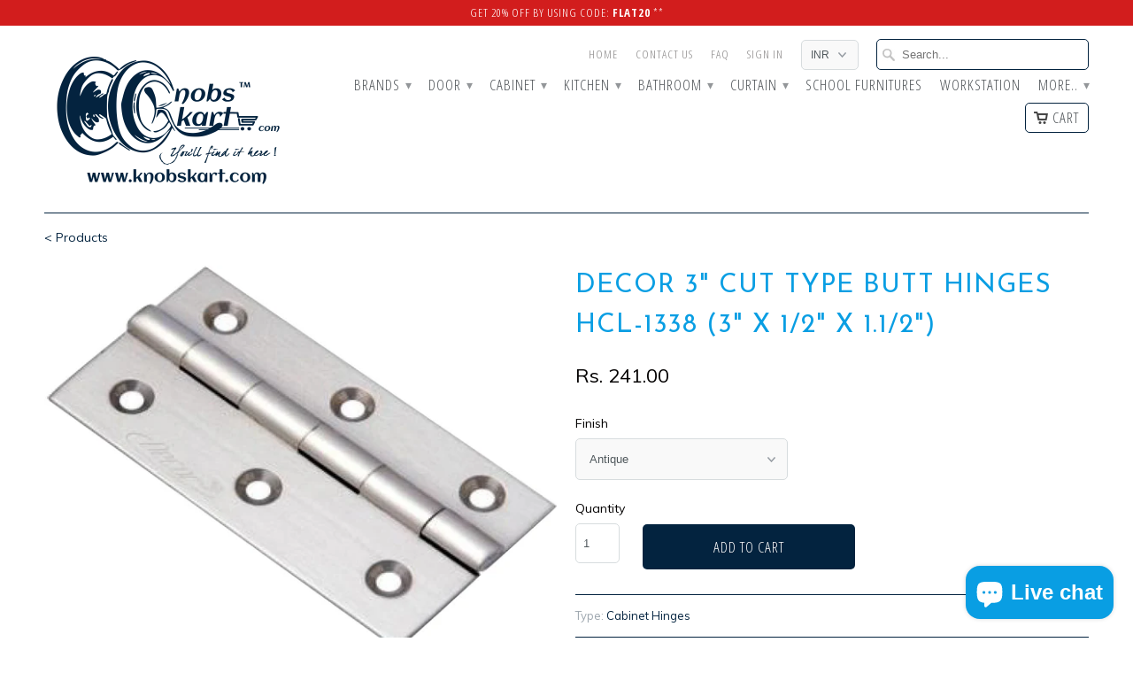

--- FILE ---
content_type: text/html; charset=utf-8
request_url: https://knobskart.com/products/decor-3-cut-type-butt-hinges-hcl-1338-3-x-1-2-x-1-1-2
body_size: 33181
content:
<!DOCTYPE html>
<!--[if lt IE 7 ]><html class="ie ie6" lang="en"> <![endif]-->
<!--[if IE 7 ]><html class="ie ie7" lang="en"> <![endif]-->
<!--[if IE 8 ]><html class="ie ie8" lang="en"> <![endif]-->
<!--[if IE 9 ]><html class="ie ie9" lang="en"> <![endif]-->
<!--[if (gte IE 10)|!(IE)]><!--><html lang="en"> <!--<![endif]-->
  <head>
    
    <meta name="google-site-verification" content="vGsQnxmOGVyAOdYJ9pl7NPunzRU-LeyBV5VYyV-Zio0" />
    
    <meta charset="utf-8">
    <meta http-equiv="cleartype" content="on">
    <meta name="robots" content="index,follow">

           
    <title>Decor 3&quot; Cut Type Butt Hinges HCL-1338 (3&quot; x 1/2&quot; x 1.1/2&quot;) - KnobsKart.com, Flat 20% off, FLAT20 - use code</title>
            
    
      <meta name="description" content="Buy online Decor 3 inches Brass Butt Hinges. Best used as cabinet hinges, wardrobe hinges or cupboard hinges. Buy cabinet hardware n accessory online in India." />
    
    
    <!-- Custom Fonts -->
    
      <link href="//fonts.googleapis.com/css?family=.|Open+Sans+Condensed:light,normal,bold|Josefin+Sans:light,normal,bold|Open+Sans+Condensed:light,normal,bold|Josefin+Sans:light,normal,bold|Muli:light,normal,bold" rel="stylesheet" type="text/css" />
    

    

<meta name="author" content="KnobsKart.com, Flat 20% off, FLAT20 - use code">
<meta property="og:url" content="https://knobskart.com/products/decor-3-cut-type-butt-hinges-hcl-1338-3-x-1-2-x-1-1-2">
<meta property="og:site_name" content="KnobsKart.com, Flat 20% off, FLAT20 - use code">


  <meta property="og:type" content="product">
  <meta property="og:title" content="Decor 3&quot; Cut Type Butt Hinges HCL-1338 (3&quot; x 1/2&quot; x 1.1/2&quot;)">
  
    <meta property="og:image" content="http://knobskart.com/cdn/shop/products/HCL0316_fe926577-969a-422b-98a4-2a775cd65159_grande.png?v=1681384395">
    <meta property="og:image:secure_url" content="https://knobskart.com/cdn/shop/products/HCL0316_fe926577-969a-422b-98a4-2a775cd65159_grande.png?v=1681384395">
  
  <meta property="og:price:amount" content="241.00">
  <meta property="og:price:currency" content="INR">
  
    
    


  <meta property="og:description" content="Buy online Decor 3 inches Brass Butt Hinges. Best used as cabinet hinges, wardrobe hinges or cupboard hinges. Buy cabinet hardware n accessory online in India.">




  <meta name="twitter:site" content="@shopify">

<meta name="twitter:card" content="summary">

  <meta name="twitter:title" content="Decor 3" Cut Type Butt Hinges HCL-1338 (3" x 1/2" x 1.1/2")">
  <meta name="twitter:description" content="Decor 3&quot; Cut Type Butt Hinges HCL-1338 (3&quot; x 1/2&quot; x 1.1/2&quot;) Specification Overview Application Shipping Converter Specification HCL-1338 (3&quot; x 1/2&quot; x 1.1/2&quot;) Length-A (mm) 75 Width-B (mm) one side 12 Width-C (mm) other side 38 Butt Dia(mm) 6 Thickness(mm) 2 Finish Colour Lacquered Brass, Stainless Steel &amp;amp; Antique,S.LQ,PVD. Material Brass Builders Hardware Product Type Cut Type Butt Hinges *If you have any specific question related to the product, please contact us Decor Butt Hinges HCL-1338.This butt hinge features protruding pivot points known as hinge &quot;butts&quot;, which allow larger pins to be placed through the holes and heavier loads supported. This solid butt hinge resists rust and corrosion and features 6 predrilled and countersunk mounting holes for easily installation onto doors, cabinets and other projects. Price listed is for Single piece only and Screws are not Included. As per">
  <meta name="twitter:image" content="https://knobskart.com/cdn/shop/products/HCL0316_fe926577-969a-422b-98a4-2a775cd65159_medium.png?v=1681384395">
  <meta name="twitter:image:width" content="240">
  <meta name="twitter:image:height" content="240">
 

    
    

    <!-- Mobile Specific Metas -->
    <meta name="HandheldFriendly" content="True">
    <meta name="MobileOptimized" content="320">
    <meta name="viewport" content="width=device-width,initial-scale=1">
    <meta name="theme-color" content="#ffffff">

    <!-- Stylesheets for Mobilia 4.3 -->
    <link href="//knobskart.com/cdn/shop/t/9/assets/styles.scss.css?v=81240457487476861611767161557" rel="stylesheet" type="text/css" media="all" />
    <!--[if lte IE 8]>
      <link href="//knobskart.com/cdn/shop/t/9/assets/ie.css?v=50177637604907977171466667576" rel="stylesheet" type="text/css" media="all" />
    <![endif]-->
      
    <!-- Icons -->
    <link rel="shortcut icon" type="image/x-icon" href="//knobskart.com/cdn/shop/t/9/assets/favicon.png?v=165182577809210408041504256283">
    <link rel="canonical" href="https://knobskart.com/products/decor-3-cut-type-butt-hinges-hcl-1338-3-x-1-2-x-1-1-2" />
    
    
      
    <script src="//knobskart.com/cdn/shop/t/9/assets/app.js?v=177671400373725776561481869968" type="text/javascript"></script>
    
    <script>window.performance && window.performance.mark && window.performance.mark('shopify.content_for_header.start');</script><meta name="google-site-verification" content="GJkcjgsOEif0Dth-ogew50Hqxw5I8opRkd3G3nyb_XY">
<meta name="google-site-verification" content="vGsQnxmOGVyAOdYJ9pl7NPunzRU-LeyBV5VYyV-Zio0">
<meta id="shopify-digital-wallet" name="shopify-digital-wallet" content="/6430359/digital_wallets/dialog">
<link rel="alternate" type="application/json+oembed" href="https://knobskart.com/products/decor-3-cut-type-butt-hinges-hcl-1338-3-x-1-2-x-1-1-2.oembed">
<script async="async" src="/checkouts/internal/preloads.js?locale=en-IN"></script>
<script id="shopify-features" type="application/json">{"accessToken":"02d7600f74aab82e3dac0766ca91c18f","betas":["rich-media-storefront-analytics"],"domain":"knobskart.com","predictiveSearch":true,"shopId":6430359,"locale":"en"}</script>
<script>var Shopify = Shopify || {};
Shopify.shop = "knobskartllp.myshopify.com";
Shopify.locale = "en";
Shopify.currency = {"active":"INR","rate":"1.0"};
Shopify.country = "IN";
Shopify.theme = {"name":"Theme B4 (28-05-18) using","id":108079878,"schema_name":null,"schema_version":null,"theme_store_id":464,"role":"main"};
Shopify.theme.handle = "null";
Shopify.theme.style = {"id":null,"handle":null};
Shopify.cdnHost = "knobskart.com/cdn";
Shopify.routes = Shopify.routes || {};
Shopify.routes.root = "/";</script>
<script type="module">!function(o){(o.Shopify=o.Shopify||{}).modules=!0}(window);</script>
<script>!function(o){function n(){var o=[];function n(){o.push(Array.prototype.slice.apply(arguments))}return n.q=o,n}var t=o.Shopify=o.Shopify||{};t.loadFeatures=n(),t.autoloadFeatures=n()}(window);</script>
<script id="shop-js-analytics" type="application/json">{"pageType":"product"}</script>
<script defer="defer" async type="module" src="//knobskart.com/cdn/shopifycloud/shop-js/modules/v2/client.init-shop-cart-sync_C5BV16lS.en.esm.js"></script>
<script defer="defer" async type="module" src="//knobskart.com/cdn/shopifycloud/shop-js/modules/v2/chunk.common_CygWptCX.esm.js"></script>
<script type="module">
  await import("//knobskart.com/cdn/shopifycloud/shop-js/modules/v2/client.init-shop-cart-sync_C5BV16lS.en.esm.js");
await import("//knobskart.com/cdn/shopifycloud/shop-js/modules/v2/chunk.common_CygWptCX.esm.js");

  window.Shopify.SignInWithShop?.initShopCartSync?.({"fedCMEnabled":true,"windoidEnabled":true});

</script>
<script>(function() {
  var isLoaded = false;
  function asyncLoad() {
    if (isLoaded) return;
    isLoaded = true;
    var urls = ["https:\/\/cdn-bundler.nice-team.net\/app\/js\/bundler.js?shop=knobskartllp.myshopify.com"];
    for (var i = 0; i < urls.length; i++) {
      var s = document.createElement('script');
      s.type = 'text/javascript';
      s.async = true;
      s.src = urls[i];
      var x = document.getElementsByTagName('script')[0];
      x.parentNode.insertBefore(s, x);
    }
  };
  if(window.attachEvent) {
    window.attachEvent('onload', asyncLoad);
  } else {
    window.addEventListener('load', asyncLoad, false);
  }
})();</script>
<script id="__st">var __st={"a":6430359,"offset":19800,"reqid":"8bda5fed-7add-4865-805d-b5f5d597abb5-1768612751","pageurl":"knobskart.com\/products\/decor-3-cut-type-butt-hinges-hcl-1338-3-x-1-2-x-1-1-2","u":"0c5cacecb034","p":"product","rtyp":"product","rid":8263780696386};</script>
<script>window.ShopifyPaypalV4VisibilityTracking = true;</script>
<script id="captcha-bootstrap">!function(){'use strict';const t='contact',e='account',n='new_comment',o=[[t,t],['blogs',n],['comments',n],[t,'customer']],c=[[e,'customer_login'],[e,'guest_login'],[e,'recover_customer_password'],[e,'create_customer']],r=t=>t.map((([t,e])=>`form[action*='/${t}']:not([data-nocaptcha='true']) input[name='form_type'][value='${e}']`)).join(','),a=t=>()=>t?[...document.querySelectorAll(t)].map((t=>t.form)):[];function s(){const t=[...o],e=r(t);return a(e)}const i='password',u='form_key',d=['recaptcha-v3-token','g-recaptcha-response','h-captcha-response',i],f=()=>{try{return window.sessionStorage}catch{return}},m='__shopify_v',_=t=>t.elements[u];function p(t,e,n=!1){try{const o=window.sessionStorage,c=JSON.parse(o.getItem(e)),{data:r}=function(t){const{data:e,action:n}=t;return t[m]||n?{data:e,action:n}:{data:t,action:n}}(c);for(const[e,n]of Object.entries(r))t.elements[e]&&(t.elements[e].value=n);n&&o.removeItem(e)}catch(o){console.error('form repopulation failed',{error:o})}}const l='form_type',E='cptcha';function T(t){t.dataset[E]=!0}const w=window,h=w.document,L='Shopify',v='ce_forms',y='captcha';let A=!1;((t,e)=>{const n=(g='f06e6c50-85a8-45c8-87d0-21a2b65856fe',I='https://cdn.shopify.com/shopifycloud/storefront-forms-hcaptcha/ce_storefront_forms_captcha_hcaptcha.v1.5.2.iife.js',D={infoText:'Protected by hCaptcha',privacyText:'Privacy',termsText:'Terms'},(t,e,n)=>{const o=w[L][v],c=o.bindForm;if(c)return c(t,g,e,D).then(n);var r;o.q.push([[t,g,e,D],n]),r=I,A||(h.body.append(Object.assign(h.createElement('script'),{id:'captcha-provider',async:!0,src:r})),A=!0)});var g,I,D;w[L]=w[L]||{},w[L][v]=w[L][v]||{},w[L][v].q=[],w[L][y]=w[L][y]||{},w[L][y].protect=function(t,e){n(t,void 0,e),T(t)},Object.freeze(w[L][y]),function(t,e,n,w,h,L){const[v,y,A,g]=function(t,e,n){const i=e?o:[],u=t?c:[],d=[...i,...u],f=r(d),m=r(i),_=r(d.filter((([t,e])=>n.includes(e))));return[a(f),a(m),a(_),s()]}(w,h,L),I=t=>{const e=t.target;return e instanceof HTMLFormElement?e:e&&e.form},D=t=>v().includes(t);t.addEventListener('submit',(t=>{const e=I(t);if(!e)return;const n=D(e)&&!e.dataset.hcaptchaBound&&!e.dataset.recaptchaBound,o=_(e),c=g().includes(e)&&(!o||!o.value);(n||c)&&t.preventDefault(),c&&!n&&(function(t){try{if(!f())return;!function(t){const e=f();if(!e)return;const n=_(t);if(!n)return;const o=n.value;o&&e.removeItem(o)}(t);const e=Array.from(Array(32),(()=>Math.random().toString(36)[2])).join('');!function(t,e){_(t)||t.append(Object.assign(document.createElement('input'),{type:'hidden',name:u})),t.elements[u].value=e}(t,e),function(t,e){const n=f();if(!n)return;const o=[...t.querySelectorAll(`input[type='${i}']`)].map((({name:t})=>t)),c=[...d,...o],r={};for(const[a,s]of new FormData(t).entries())c.includes(a)||(r[a]=s);n.setItem(e,JSON.stringify({[m]:1,action:t.action,data:r}))}(t,e)}catch(e){console.error('failed to persist form',e)}}(e),e.submit())}));const S=(t,e)=>{t&&!t.dataset[E]&&(n(t,e.some((e=>e===t))),T(t))};for(const o of['focusin','change'])t.addEventListener(o,(t=>{const e=I(t);D(e)&&S(e,y())}));const B=e.get('form_key'),M=e.get(l),P=B&&M;t.addEventListener('DOMContentLoaded',(()=>{const t=y();if(P)for(const e of t)e.elements[l].value===M&&p(e,B);[...new Set([...A(),...v().filter((t=>'true'===t.dataset.shopifyCaptcha))])].forEach((e=>S(e,t)))}))}(h,new URLSearchParams(w.location.search),n,t,e,['guest_login'])})(!0,!0)}();</script>
<script integrity="sha256-4kQ18oKyAcykRKYeNunJcIwy7WH5gtpwJnB7kiuLZ1E=" data-source-attribution="shopify.loadfeatures" defer="defer" src="//knobskart.com/cdn/shopifycloud/storefront/assets/storefront/load_feature-a0a9edcb.js" crossorigin="anonymous"></script>
<script data-source-attribution="shopify.dynamic_checkout.dynamic.init">var Shopify=Shopify||{};Shopify.PaymentButton=Shopify.PaymentButton||{isStorefrontPortableWallets:!0,init:function(){window.Shopify.PaymentButton.init=function(){};var t=document.createElement("script");t.src="https://knobskart.com/cdn/shopifycloud/portable-wallets/latest/portable-wallets.en.js",t.type="module",document.head.appendChild(t)}};
</script>
<script data-source-attribution="shopify.dynamic_checkout.buyer_consent">
  function portableWalletsHideBuyerConsent(e){var t=document.getElementById("shopify-buyer-consent"),n=document.getElementById("shopify-subscription-policy-button");t&&n&&(t.classList.add("hidden"),t.setAttribute("aria-hidden","true"),n.removeEventListener("click",e))}function portableWalletsShowBuyerConsent(e){var t=document.getElementById("shopify-buyer-consent"),n=document.getElementById("shopify-subscription-policy-button");t&&n&&(t.classList.remove("hidden"),t.removeAttribute("aria-hidden"),n.addEventListener("click",e))}window.Shopify?.PaymentButton&&(window.Shopify.PaymentButton.hideBuyerConsent=portableWalletsHideBuyerConsent,window.Shopify.PaymentButton.showBuyerConsent=portableWalletsShowBuyerConsent);
</script>
<script data-source-attribution="shopify.dynamic_checkout.cart.bootstrap">document.addEventListener("DOMContentLoaded",(function(){function t(){return document.querySelector("shopify-accelerated-checkout-cart, shopify-accelerated-checkout")}if(t())Shopify.PaymentButton.init();else{new MutationObserver((function(e,n){t()&&(Shopify.PaymentButton.init(),n.disconnect())})).observe(document.body,{childList:!0,subtree:!0})}}));
</script>
<script id='scb4127' type='text/javascript' async='' src='https://knobskart.com/cdn/shopifycloud/privacy-banner/storefront-banner.js'></script>
<script>window.performance && window.performance.mark && window.performance.mark('shopify.content_for_header.end');</script>
 
<!-- Facebook Pixel Code -->
<script>
!function(f,b,e,v,n,t,s){if(f.fbq)return;n=f.fbq=function(){n.callMethod?
n.callMethod.apply(n,arguments):n.queue.push(arguments)};if(!f._fbq)f._fbq=n;
n.push=n;n.loaded=!0;n.version='2.0';n.queue=[];t=b.createElement(e);t.async=!0;
t.src=v;s=b.getElementsByTagName(e)[0];s.parentNode.insertBefore(t,s)}(window,
document,'script','https://connect.facebook.net/en_US/fbevents.js');

fbq('init', '512356625627541');
fbq('track', "PageView");
  
fbq('track', 'ViewContent');
fbq('track', 'AddToCart');
  
</script>
<noscript><img height="1" width="1" style="display:none"
src="https://www.facebook.com/tr?id=512356625627541&ev=PageView&noscript=1"
/></noscript>
<!-- End Facebook Pixel Code -->
    
    
<!-- BEGIN app block: shopify://apps/judge-me-reviews/blocks/judgeme_core/61ccd3b1-a9f2-4160-9fe9-4fec8413e5d8 --><!-- Start of Judge.me Core -->






<link rel="dns-prefetch" href="https://cdnwidget.judge.me">
<link rel="dns-prefetch" href="https://cdn.judge.me">
<link rel="dns-prefetch" href="https://cdn1.judge.me">
<link rel="dns-prefetch" href="https://api.judge.me">

<script data-cfasync='false' class='jdgm-settings-script'>window.jdgmSettings={"pagination":5,"disable_web_reviews":false,"badge_no_review_text":"No reviews","badge_n_reviews_text":"{{ n }} review/reviews","hide_badge_preview_if_no_reviews":true,"badge_hide_text":false,"enforce_center_preview_badge":false,"widget_title":"Customer Reviews","widget_open_form_text":"Write a review","widget_close_form_text":"Cancel review","widget_refresh_page_text":"Refresh page","widget_summary_text":"Based on {{ number_of_reviews }} review/reviews","widget_no_review_text":"Be the first to write a review","widget_name_field_text":"Display name","widget_verified_name_field_text":"Verified Name (public)","widget_name_placeholder_text":"Display name","widget_required_field_error_text":"This field is required.","widget_email_field_text":"Email address","widget_verified_email_field_text":"Verified Email (private, can not be edited)","widget_email_placeholder_text":"Your email address","widget_email_field_error_text":"Please enter a valid email address.","widget_rating_field_text":"Rating","widget_review_title_field_text":"Review Title","widget_review_title_placeholder_text":"Give your review a title","widget_review_body_field_text":"Review content","widget_review_body_placeholder_text":"Start writing here...","widget_pictures_field_text":"Picture/Video (optional)","widget_submit_review_text":"Submit Review","widget_submit_verified_review_text":"Submit Verified Review","widget_submit_success_msg_with_auto_publish":"Thank you! Please refresh the page in a few moments to see your review. You can remove or edit your review by logging into \u003ca href='https://judge.me/login' target='_blank' rel='nofollow noopener'\u003eJudge.me\u003c/a\u003e","widget_submit_success_msg_no_auto_publish":"Thank you! Your review will be published as soon as it is approved by the shop admin. You can remove or edit your review by logging into \u003ca href='https://judge.me/login' target='_blank' rel='nofollow noopener'\u003eJudge.me\u003c/a\u003e","widget_show_default_reviews_out_of_total_text":"Showing {{ n_reviews_shown }} out of {{ n_reviews }} reviews.","widget_show_all_link_text":"Show all","widget_show_less_link_text":"Show less","widget_author_said_text":"{{ reviewer_name }} said:","widget_days_text":"{{ n }} days ago","widget_weeks_text":"{{ n }} week/weeks ago","widget_months_text":"{{ n }} month/months ago","widget_years_text":"{{ n }} year/years ago","widget_yesterday_text":"Yesterday","widget_today_text":"Today","widget_replied_text":"\u003e\u003e {{ shop_name }} replied:","widget_read_more_text":"Read more","widget_reviewer_name_as_initial":"","widget_rating_filter_color":"#fbcd0a","widget_rating_filter_see_all_text":"See all reviews","widget_sorting_most_recent_text":"Most Recent","widget_sorting_highest_rating_text":"Highest Rating","widget_sorting_lowest_rating_text":"Lowest Rating","widget_sorting_with_pictures_text":"Only Pictures","widget_sorting_most_helpful_text":"Most Helpful","widget_open_question_form_text":"Ask a question","widget_reviews_subtab_text":"Reviews","widget_questions_subtab_text":"Questions","widget_question_label_text":"Question","widget_answer_label_text":"Answer","widget_question_placeholder_text":"Write your question here","widget_submit_question_text":"Submit Question","widget_question_submit_success_text":"Thank you for your question! We will notify you once it gets answered.","verified_badge_text":"Verified","verified_badge_bg_color":"","verified_badge_text_color":"","verified_badge_placement":"left-of-reviewer-name","widget_review_max_height":"","widget_hide_border":false,"widget_social_share":false,"widget_thumb":false,"widget_review_location_show":false,"widget_location_format":"","all_reviews_include_out_of_store_products":true,"all_reviews_out_of_store_text":"(out of store)","all_reviews_pagination":100,"all_reviews_product_name_prefix_text":"about","enable_review_pictures":true,"enable_question_anwser":false,"widget_theme":"default","review_date_format":"mm/dd/yyyy","default_sort_method":"most-recent","widget_product_reviews_subtab_text":"Product Reviews","widget_shop_reviews_subtab_text":"Shop Reviews","widget_other_products_reviews_text":"Reviews for other products","widget_store_reviews_subtab_text":"Store reviews","widget_no_store_reviews_text":"This store hasn't received any reviews yet","widget_web_restriction_product_reviews_text":"This product hasn't received any reviews yet","widget_no_items_text":"No items found","widget_show_more_text":"Show more","widget_write_a_store_review_text":"Write a Store Review","widget_other_languages_heading":"Reviews in Other Languages","widget_translate_review_text":"Translate review to {{ language }}","widget_translating_review_text":"Translating...","widget_show_original_translation_text":"Show original ({{ language }})","widget_translate_review_failed_text":"Review couldn't be translated.","widget_translate_review_retry_text":"Retry","widget_translate_review_try_again_later_text":"Try again later","show_product_url_for_grouped_product":false,"widget_sorting_pictures_first_text":"Pictures First","show_pictures_on_all_rev_page_mobile":false,"show_pictures_on_all_rev_page_desktop":false,"floating_tab_hide_mobile_install_preference":false,"floating_tab_button_name":"★ Reviews","floating_tab_title":"Let customers speak for us","floating_tab_button_color":"","floating_tab_button_background_color":"","floating_tab_url":"","floating_tab_url_enabled":false,"floating_tab_tab_style":"text","all_reviews_text_badge_text":"Customers rate us {{ shop.metafields.judgeme.all_reviews_rating | round: 1 }}/5 based on {{ shop.metafields.judgeme.all_reviews_count }} reviews.","all_reviews_text_badge_text_branded_style":"{{ shop.metafields.judgeme.all_reviews_rating | round: 1 }} out of 5 stars based on {{ shop.metafields.judgeme.all_reviews_count }} reviews","is_all_reviews_text_badge_a_link":false,"show_stars_for_all_reviews_text_badge":false,"all_reviews_text_badge_url":"","all_reviews_text_style":"branded","all_reviews_text_color_style":"judgeme_brand_color","all_reviews_text_color":"#108474","all_reviews_text_show_jm_brand":true,"featured_carousel_show_header":true,"featured_carousel_title":"Let customers speak for us","testimonials_carousel_title":"Customers are saying","videos_carousel_title":"Real customer stories","cards_carousel_title":"Customers are saying","featured_carousel_count_text":"from {{ n }} reviews","featured_carousel_add_link_to_all_reviews_page":false,"featured_carousel_url":"","featured_carousel_show_images":true,"featured_carousel_autoslide_interval":5,"featured_carousel_arrows_on_the_sides":false,"featured_carousel_height":250,"featured_carousel_width":80,"featured_carousel_image_size":0,"featured_carousel_image_height":250,"featured_carousel_arrow_color":"#eeeeee","verified_count_badge_style":"branded","verified_count_badge_orientation":"horizontal","verified_count_badge_color_style":"judgeme_brand_color","verified_count_badge_color":"#108474","is_verified_count_badge_a_link":false,"verified_count_badge_url":"","verified_count_badge_show_jm_brand":true,"widget_rating_preset_default":5,"widget_first_sub_tab":"product-reviews","widget_show_histogram":true,"widget_histogram_use_custom_color":false,"widget_pagination_use_custom_color":false,"widget_star_use_custom_color":false,"widget_verified_badge_use_custom_color":false,"widget_write_review_use_custom_color":false,"picture_reminder_submit_button":"Upload Pictures","enable_review_videos":false,"mute_video_by_default":false,"widget_sorting_videos_first_text":"Videos First","widget_review_pending_text":"Pending","featured_carousel_items_for_large_screen":3,"social_share_options_order":"Facebook,Twitter","remove_microdata_snippet":false,"disable_json_ld":false,"enable_json_ld_products":false,"preview_badge_show_question_text":false,"preview_badge_no_question_text":"No questions","preview_badge_n_question_text":"{{ number_of_questions }} question/questions","qa_badge_show_icon":false,"qa_badge_position":"same-row","remove_judgeme_branding":false,"widget_add_search_bar":false,"widget_search_bar_placeholder":"Search","widget_sorting_verified_only_text":"Verified only","featured_carousel_theme":"default","featured_carousel_show_rating":true,"featured_carousel_show_title":true,"featured_carousel_show_body":true,"featured_carousel_show_date":false,"featured_carousel_show_reviewer":true,"featured_carousel_show_product":false,"featured_carousel_header_background_color":"#108474","featured_carousel_header_text_color":"#ffffff","featured_carousel_name_product_separator":"reviewed","featured_carousel_full_star_background":"#108474","featured_carousel_empty_star_background":"#dadada","featured_carousel_vertical_theme_background":"#f9fafb","featured_carousel_verified_badge_enable":true,"featured_carousel_verified_badge_color":"#108474","featured_carousel_border_style":"round","featured_carousel_review_line_length_limit":3,"featured_carousel_more_reviews_button_text":"Read more reviews","featured_carousel_view_product_button_text":"View product","all_reviews_page_load_reviews_on":"scroll","all_reviews_page_load_more_text":"Load More Reviews","disable_fb_tab_reviews":false,"enable_ajax_cdn_cache":false,"widget_advanced_speed_features":5,"widget_public_name_text":"displayed publicly like","default_reviewer_name":"John Smith","default_reviewer_name_has_non_latin":true,"widget_reviewer_anonymous":"Anonymous","medals_widget_title":"Judge.me Review Medals","medals_widget_background_color":"#f9fafb","medals_widget_position":"footer_all_pages","medals_widget_border_color":"#f9fafb","medals_widget_verified_text_position":"left","medals_widget_use_monochromatic_version":false,"medals_widget_elements_color":"#108474","show_reviewer_avatar":true,"widget_invalid_yt_video_url_error_text":"Not a YouTube video URL","widget_max_length_field_error_text":"Please enter no more than {0} characters.","widget_show_country_flag":false,"widget_show_collected_via_shop_app":true,"widget_verified_by_shop_badge_style":"light","widget_verified_by_shop_text":"Verified by Shop","widget_show_photo_gallery":false,"widget_load_with_code_splitting":true,"widget_ugc_install_preference":false,"widget_ugc_title":"Made by us, Shared by you","widget_ugc_subtitle":"Tag us to see your picture featured in our page","widget_ugc_arrows_color":"#ffffff","widget_ugc_primary_button_text":"Buy Now","widget_ugc_primary_button_background_color":"#108474","widget_ugc_primary_button_text_color":"#ffffff","widget_ugc_primary_button_border_width":"0","widget_ugc_primary_button_border_style":"none","widget_ugc_primary_button_border_color":"#108474","widget_ugc_primary_button_border_radius":"25","widget_ugc_secondary_button_text":"Load More","widget_ugc_secondary_button_background_color":"#ffffff","widget_ugc_secondary_button_text_color":"#108474","widget_ugc_secondary_button_border_width":"2","widget_ugc_secondary_button_border_style":"solid","widget_ugc_secondary_button_border_color":"#108474","widget_ugc_secondary_button_border_radius":"25","widget_ugc_reviews_button_text":"View Reviews","widget_ugc_reviews_button_background_color":"#ffffff","widget_ugc_reviews_button_text_color":"#108474","widget_ugc_reviews_button_border_width":"2","widget_ugc_reviews_button_border_style":"solid","widget_ugc_reviews_button_border_color":"#108474","widget_ugc_reviews_button_border_radius":"25","widget_ugc_reviews_button_link_to":"judgeme-reviews-page","widget_ugc_show_post_date":true,"widget_ugc_max_width":"800","widget_rating_metafield_value_type":true,"widget_primary_color":"#108474","widget_enable_secondary_color":false,"widget_secondary_color":"#edf5f5","widget_summary_average_rating_text":"{{ average_rating }} out of 5","widget_media_grid_title":"Customer photos \u0026 videos","widget_media_grid_see_more_text":"See more","widget_round_style":false,"widget_show_product_medals":true,"widget_verified_by_judgeme_text":"Verified by Judge.me","widget_show_store_medals":true,"widget_verified_by_judgeme_text_in_store_medals":"Verified by Judge.me","widget_media_field_exceed_quantity_message":"Sorry, we can only accept {{ max_media }} for one review.","widget_media_field_exceed_limit_message":"{{ file_name }} is too large, please select a {{ media_type }} less than {{ size_limit }}MB.","widget_review_submitted_text":"Review Submitted!","widget_question_submitted_text":"Question Submitted!","widget_close_form_text_question":"Cancel","widget_write_your_answer_here_text":"Write your answer here","widget_enabled_branded_link":true,"widget_show_collected_by_judgeme":true,"widget_reviewer_name_color":"","widget_write_review_text_color":"","widget_write_review_bg_color":"","widget_collected_by_judgeme_text":"collected by Judge.me","widget_pagination_type":"standard","widget_load_more_text":"Load More","widget_load_more_color":"#108474","widget_full_review_text":"Full Review","widget_read_more_reviews_text":"Read More Reviews","widget_read_questions_text":"Read Questions","widget_questions_and_answers_text":"Questions \u0026 Answers","widget_verified_by_text":"Verified by","widget_verified_text":"Verified","widget_number_of_reviews_text":"{{ number_of_reviews }} reviews","widget_back_button_text":"Back","widget_next_button_text":"Next","widget_custom_forms_filter_button":"Filters","custom_forms_style":"horizontal","widget_show_review_information":false,"how_reviews_are_collected":"How reviews are collected?","widget_show_review_keywords":false,"widget_gdpr_statement":"How we use your data: We'll only contact you about the review you left, and only if necessary. By submitting your review, you agree to Judge.me's \u003ca href='https://judge.me/terms' target='_blank' rel='nofollow noopener'\u003eterms\u003c/a\u003e, \u003ca href='https://judge.me/privacy' target='_blank' rel='nofollow noopener'\u003eprivacy\u003c/a\u003e and \u003ca href='https://judge.me/content-policy' target='_blank' rel='nofollow noopener'\u003econtent\u003c/a\u003e policies.","widget_multilingual_sorting_enabled":false,"widget_translate_review_content_enabled":false,"widget_translate_review_content_method":"manual","popup_widget_review_selection":"automatically_with_pictures","popup_widget_round_border_style":true,"popup_widget_show_title":true,"popup_widget_show_body":true,"popup_widget_show_reviewer":false,"popup_widget_show_product":true,"popup_widget_show_pictures":true,"popup_widget_use_review_picture":true,"popup_widget_show_on_home_page":true,"popup_widget_show_on_product_page":true,"popup_widget_show_on_collection_page":true,"popup_widget_show_on_cart_page":true,"popup_widget_position":"bottom_left","popup_widget_first_review_delay":5,"popup_widget_duration":5,"popup_widget_interval":5,"popup_widget_review_count":5,"popup_widget_hide_on_mobile":true,"review_snippet_widget_round_border_style":true,"review_snippet_widget_card_color":"#FFFFFF","review_snippet_widget_slider_arrows_background_color":"#FFFFFF","review_snippet_widget_slider_arrows_color":"#000000","review_snippet_widget_star_color":"#108474","show_product_variant":false,"all_reviews_product_variant_label_text":"Variant: ","widget_show_verified_branding":true,"widget_ai_summary_title":"Customers say","widget_ai_summary_disclaimer":"AI-powered review summary based on recent customer reviews","widget_show_ai_summary":false,"widget_show_ai_summary_bg":false,"widget_show_review_title_input":true,"redirect_reviewers_invited_via_email":"external_form","request_store_review_after_product_review":false,"request_review_other_products_in_order":false,"review_form_color_scheme":"default","review_form_corner_style":"square","review_form_star_color":{},"review_form_text_color":"#333333","review_form_background_color":"#ffffff","review_form_field_background_color":"#fafafa","review_form_button_color":{},"review_form_button_text_color":"#ffffff","review_form_modal_overlay_color":"#000000","review_content_screen_title_text":"How would you rate this product?","review_content_introduction_text":"We would love it if you would share a bit about your experience.","store_review_form_title_text":"How would you rate this store?","store_review_form_introduction_text":"We would love it if you would share a bit about your experience.","show_review_guidance_text":true,"one_star_review_guidance_text":"Poor","five_star_review_guidance_text":"Great","customer_information_screen_title_text":"About you","customer_information_introduction_text":"Please tell us more about you.","custom_questions_screen_title_text":"Your experience in more detail","custom_questions_introduction_text":"Here are a few questions to help us understand more about your experience.","review_submitted_screen_title_text":"Thanks for your review!","review_submitted_screen_thank_you_text":"We are processing it and it will appear on the store soon.","review_submitted_screen_email_verification_text":"Please confirm your email by clicking the link we just sent you. This helps us keep reviews authentic.","review_submitted_request_store_review_text":"Would you like to share your experience of shopping with us?","review_submitted_review_other_products_text":"Would you like to review these products?","store_review_screen_title_text":"Would you like to share your experience of shopping with us?","store_review_introduction_text":"We value your feedback and use it to improve. Please share any thoughts or suggestions you have.","reviewer_media_screen_title_picture_text":"Share a picture","reviewer_media_introduction_picture_text":"Upload a photo to support your review.","reviewer_media_screen_title_video_text":"Share a video","reviewer_media_introduction_video_text":"Upload a video to support your review.","reviewer_media_screen_title_picture_or_video_text":"Share a picture or video","reviewer_media_introduction_picture_or_video_text":"Upload a photo or video to support your review.","reviewer_media_youtube_url_text":"Paste your Youtube URL here","advanced_settings_next_step_button_text":"Next","advanced_settings_close_review_button_text":"Close","modal_write_review_flow":false,"write_review_flow_required_text":"Required","write_review_flow_privacy_message_text":"We respect your privacy.","write_review_flow_anonymous_text":"Post review as anonymous","write_review_flow_visibility_text":"This won't be visible to other customers.","write_review_flow_multiple_selection_help_text":"Select as many as you like","write_review_flow_single_selection_help_text":"Select one option","write_review_flow_required_field_error_text":"This field is required","write_review_flow_invalid_email_error_text":"Please enter a valid email address","write_review_flow_max_length_error_text":"Max. {{ max_length }} characters.","write_review_flow_media_upload_text":"\u003cb\u003eClick to upload\u003c/b\u003e or drag and drop","write_review_flow_gdpr_statement":"We'll only contact you about your review if necessary. By submitting your review, you agree to our \u003ca href='https://judge.me/terms' target='_blank' rel='nofollow noopener'\u003eterms and conditions\u003c/a\u003e and \u003ca href='https://judge.me/privacy' target='_blank' rel='nofollow noopener'\u003eprivacy policy\u003c/a\u003e.","rating_only_reviews_enabled":false,"show_negative_reviews_help_screen":false,"new_review_flow_help_screen_rating_threshold":3,"negative_review_resolution_screen_title_text":"Tell us more","negative_review_resolution_text":"Your experience matters to us. If there were issues with your purchase, we're here to help. Feel free to reach out to us, we'd love the opportunity to make things right.","negative_review_resolution_button_text":"Contact us","negative_review_resolution_proceed_with_review_text":"Leave a review","negative_review_resolution_subject":"Issue with purchase from {{ shop_name }}.{{ order_name }}","preview_badge_collection_page_install_status":false,"widget_review_custom_css":"","preview_badge_custom_css":"","preview_badge_stars_count":"5-stars","featured_carousel_custom_css":"","floating_tab_custom_css":"","all_reviews_widget_custom_css":"","medals_widget_custom_css":"","verified_badge_custom_css":"","all_reviews_text_custom_css":"","transparency_badges_collected_via_store_invite":false,"transparency_badges_from_another_provider":false,"transparency_badges_collected_from_store_visitor":false,"transparency_badges_collected_by_verified_review_provider":false,"transparency_badges_earned_reward":false,"transparency_badges_collected_via_store_invite_text":"Review collected via store invitation","transparency_badges_from_another_provider_text":"Review collected from another provider","transparency_badges_collected_from_store_visitor_text":"Review collected from a store visitor","transparency_badges_written_in_google_text":"Review written in Google","transparency_badges_written_in_etsy_text":"Review written in Etsy","transparency_badges_written_in_shop_app_text":"Review written in Shop App","transparency_badges_earned_reward_text":"Review earned a reward for future purchase","product_review_widget_per_page":10,"widget_store_review_label_text":"Review about the store","checkout_comment_extension_title_on_product_page":"Customer Comments","checkout_comment_extension_num_latest_comment_show":5,"checkout_comment_extension_format":"name_and_timestamp","checkout_comment_customer_name":"last_initial","checkout_comment_comment_notification":true,"preview_badge_collection_page_install_preference":false,"preview_badge_home_page_install_preference":false,"preview_badge_product_page_install_preference":false,"review_widget_install_preference":"","review_carousel_install_preference":false,"floating_reviews_tab_install_preference":"none","verified_reviews_count_badge_install_preference":false,"all_reviews_text_install_preference":false,"review_widget_best_location":false,"judgeme_medals_install_preference":false,"review_widget_revamp_enabled":false,"review_widget_qna_enabled":false,"review_widget_header_theme":"minimal","review_widget_widget_title_enabled":true,"review_widget_header_text_size":"medium","review_widget_header_text_weight":"regular","review_widget_average_rating_style":"compact","review_widget_bar_chart_enabled":true,"review_widget_bar_chart_type":"numbers","review_widget_bar_chart_style":"standard","review_widget_expanded_media_gallery_enabled":false,"review_widget_reviews_section_theme":"standard","review_widget_image_style":"thumbnails","review_widget_review_image_ratio":"square","review_widget_stars_size":"medium","review_widget_verified_badge":"standard_text","review_widget_review_title_text_size":"medium","review_widget_review_text_size":"medium","review_widget_review_text_length":"medium","review_widget_number_of_columns_desktop":3,"review_widget_carousel_transition_speed":5,"review_widget_custom_questions_answers_display":"always","review_widget_button_text_color":"#FFFFFF","review_widget_text_color":"#000000","review_widget_lighter_text_color":"#7B7B7B","review_widget_corner_styling":"soft","review_widget_review_word_singular":"review","review_widget_review_word_plural":"reviews","review_widget_voting_label":"Helpful?","review_widget_shop_reply_label":"Reply from {{ shop_name }}:","review_widget_filters_title":"Filters","qna_widget_question_word_singular":"Question","qna_widget_question_word_plural":"Questions","qna_widget_answer_reply_label":"Answer from {{ answerer_name }}:","qna_content_screen_title_text":"Ask a question about this product","qna_widget_question_required_field_error_text":"Please enter your question.","qna_widget_flow_gdpr_statement":"We'll only contact you about your question if necessary. By submitting your question, you agree to our \u003ca href='https://judge.me/terms' target='_blank' rel='nofollow noopener'\u003eterms and conditions\u003c/a\u003e and \u003ca href='https://judge.me/privacy' target='_blank' rel='nofollow noopener'\u003eprivacy policy\u003c/a\u003e.","qna_widget_question_submitted_text":"Thanks for your question!","qna_widget_close_form_text_question":"Close","qna_widget_question_submit_success_text":"We’ll notify you by email when your question is answered.","all_reviews_widget_v2025_enabled":false,"all_reviews_widget_v2025_header_theme":"default","all_reviews_widget_v2025_widget_title_enabled":true,"all_reviews_widget_v2025_header_text_size":"medium","all_reviews_widget_v2025_header_text_weight":"regular","all_reviews_widget_v2025_average_rating_style":"compact","all_reviews_widget_v2025_bar_chart_enabled":true,"all_reviews_widget_v2025_bar_chart_type":"numbers","all_reviews_widget_v2025_bar_chart_style":"standard","all_reviews_widget_v2025_expanded_media_gallery_enabled":false,"all_reviews_widget_v2025_show_store_medals":true,"all_reviews_widget_v2025_show_photo_gallery":true,"all_reviews_widget_v2025_show_review_keywords":false,"all_reviews_widget_v2025_show_ai_summary":false,"all_reviews_widget_v2025_show_ai_summary_bg":false,"all_reviews_widget_v2025_add_search_bar":false,"all_reviews_widget_v2025_default_sort_method":"most-recent","all_reviews_widget_v2025_reviews_per_page":10,"all_reviews_widget_v2025_reviews_section_theme":"default","all_reviews_widget_v2025_image_style":"thumbnails","all_reviews_widget_v2025_review_image_ratio":"square","all_reviews_widget_v2025_stars_size":"medium","all_reviews_widget_v2025_verified_badge":"bold_badge","all_reviews_widget_v2025_review_title_text_size":"medium","all_reviews_widget_v2025_review_text_size":"medium","all_reviews_widget_v2025_review_text_length":"medium","all_reviews_widget_v2025_number_of_columns_desktop":3,"all_reviews_widget_v2025_carousel_transition_speed":5,"all_reviews_widget_v2025_custom_questions_answers_display":"always","all_reviews_widget_v2025_show_product_variant":false,"all_reviews_widget_v2025_show_reviewer_avatar":true,"all_reviews_widget_v2025_reviewer_name_as_initial":"","all_reviews_widget_v2025_review_location_show":false,"all_reviews_widget_v2025_location_format":"","all_reviews_widget_v2025_show_country_flag":false,"all_reviews_widget_v2025_verified_by_shop_badge_style":"light","all_reviews_widget_v2025_social_share":false,"all_reviews_widget_v2025_social_share_options_order":"Facebook,Twitter,LinkedIn,Pinterest","all_reviews_widget_v2025_pagination_type":"standard","all_reviews_widget_v2025_button_text_color":"#FFFFFF","all_reviews_widget_v2025_text_color":"#000000","all_reviews_widget_v2025_lighter_text_color":"#7B7B7B","all_reviews_widget_v2025_corner_styling":"soft","all_reviews_widget_v2025_title":"Customer reviews","all_reviews_widget_v2025_ai_summary_title":"Customers say about this store","all_reviews_widget_v2025_no_review_text":"Be the first to write a review","platform":"shopify","branding_url":"https://app.judge.me/reviews","branding_text":"Powered by Judge.me","locale":"en","reply_name":"KnobsKart.com, Flat 20% off, FLAT20 - use code","widget_version":"3.0","footer":true,"autopublish":true,"review_dates":true,"enable_custom_form":false,"shop_locale":"en","enable_multi_locales_translations":true,"show_review_title_input":true,"review_verification_email_status":"always","can_be_branded":false,"reply_name_text":"KnobsKart.com, Flat 20% off, FLAT20 - use code"};</script> <style class='jdgm-settings-style'>.jdgm-xx{left:0}:root{--jdgm-primary-color: #108474;--jdgm-secondary-color: rgba(16,132,116,0.1);--jdgm-star-color: #108474;--jdgm-write-review-text-color: white;--jdgm-write-review-bg-color: #108474;--jdgm-paginate-color: #108474;--jdgm-border-radius: 0;--jdgm-reviewer-name-color: #108474}.jdgm-histogram__bar-content{background-color:#108474}.jdgm-rev[data-verified-buyer=true] .jdgm-rev__icon.jdgm-rev__icon:after,.jdgm-rev__buyer-badge.jdgm-rev__buyer-badge{color:white;background-color:#108474}.jdgm-review-widget--small .jdgm-gallery.jdgm-gallery .jdgm-gallery__thumbnail-link:nth-child(8) .jdgm-gallery__thumbnail-wrapper.jdgm-gallery__thumbnail-wrapper:before{content:"See more"}@media only screen and (min-width: 768px){.jdgm-gallery.jdgm-gallery .jdgm-gallery__thumbnail-link:nth-child(8) .jdgm-gallery__thumbnail-wrapper.jdgm-gallery__thumbnail-wrapper:before{content:"See more"}}.jdgm-prev-badge[data-average-rating='0.00']{display:none !important}.jdgm-author-all-initials{display:none !important}.jdgm-author-last-initial{display:none !important}.jdgm-rev-widg__title{visibility:hidden}.jdgm-rev-widg__summary-text{visibility:hidden}.jdgm-prev-badge__text{visibility:hidden}.jdgm-rev__prod-link-prefix:before{content:'about'}.jdgm-rev__variant-label:before{content:'Variant: '}.jdgm-rev__out-of-store-text:before{content:'(out of store)'}@media only screen and (min-width: 768px){.jdgm-rev__pics .jdgm-rev_all-rev-page-picture-separator,.jdgm-rev__pics .jdgm-rev__product-picture{display:none}}@media only screen and (max-width: 768px){.jdgm-rev__pics .jdgm-rev_all-rev-page-picture-separator,.jdgm-rev__pics .jdgm-rev__product-picture{display:none}}.jdgm-preview-badge[data-template="product"]{display:none !important}.jdgm-preview-badge[data-template="collection"]{display:none !important}.jdgm-preview-badge[data-template="index"]{display:none !important}.jdgm-review-widget[data-from-snippet="true"]{display:none !important}.jdgm-verified-count-badget[data-from-snippet="true"]{display:none !important}.jdgm-carousel-wrapper[data-from-snippet="true"]{display:none !important}.jdgm-all-reviews-text[data-from-snippet="true"]{display:none !important}.jdgm-medals-section[data-from-snippet="true"]{display:none !important}.jdgm-ugc-media-wrapper[data-from-snippet="true"]{display:none !important}.jdgm-rev__transparency-badge[data-badge-type="review_collected_via_store_invitation"]{display:none !important}.jdgm-rev__transparency-badge[data-badge-type="review_collected_from_another_provider"]{display:none !important}.jdgm-rev__transparency-badge[data-badge-type="review_collected_from_store_visitor"]{display:none !important}.jdgm-rev__transparency-badge[data-badge-type="review_written_in_etsy"]{display:none !important}.jdgm-rev__transparency-badge[data-badge-type="review_written_in_google_business"]{display:none !important}.jdgm-rev__transparency-badge[data-badge-type="review_written_in_shop_app"]{display:none !important}.jdgm-rev__transparency-badge[data-badge-type="review_earned_for_future_purchase"]{display:none !important}.jdgm-review-snippet-widget .jdgm-rev-snippet-widget__cards-container .jdgm-rev-snippet-card{border-radius:8px;background:#fff}.jdgm-review-snippet-widget .jdgm-rev-snippet-widget__cards-container .jdgm-rev-snippet-card__rev-rating .jdgm-star{color:#108474}.jdgm-review-snippet-widget .jdgm-rev-snippet-widget__prev-btn,.jdgm-review-snippet-widget .jdgm-rev-snippet-widget__next-btn{border-radius:50%;background:#fff}.jdgm-review-snippet-widget .jdgm-rev-snippet-widget__prev-btn>svg,.jdgm-review-snippet-widget .jdgm-rev-snippet-widget__next-btn>svg{fill:#000}.jdgm-full-rev-modal.rev-snippet-widget .jm-mfp-container .jm-mfp-content,.jdgm-full-rev-modal.rev-snippet-widget .jm-mfp-container .jdgm-full-rev__icon,.jdgm-full-rev-modal.rev-snippet-widget .jm-mfp-container .jdgm-full-rev__pic-img,.jdgm-full-rev-modal.rev-snippet-widget .jm-mfp-container .jdgm-full-rev__reply{border-radius:8px}.jdgm-full-rev-modal.rev-snippet-widget .jm-mfp-container .jdgm-full-rev[data-verified-buyer="true"] .jdgm-full-rev__icon::after{border-radius:8px}.jdgm-full-rev-modal.rev-snippet-widget .jm-mfp-container .jdgm-full-rev .jdgm-rev__buyer-badge{border-radius:calc( 8px / 2 )}.jdgm-full-rev-modal.rev-snippet-widget .jm-mfp-container .jdgm-full-rev .jdgm-full-rev__replier::before{content:'KnobsKart.com, Flat 20% off, FLAT20 - use code'}.jdgm-full-rev-modal.rev-snippet-widget .jm-mfp-container .jdgm-full-rev .jdgm-full-rev__product-button{border-radius:calc( 8px * 6 )}
</style> <style class='jdgm-settings-style'></style>

  
  
  
  <style class='jdgm-miracle-styles'>
  @-webkit-keyframes jdgm-spin{0%{-webkit-transform:rotate(0deg);-ms-transform:rotate(0deg);transform:rotate(0deg)}100%{-webkit-transform:rotate(359deg);-ms-transform:rotate(359deg);transform:rotate(359deg)}}@keyframes jdgm-spin{0%{-webkit-transform:rotate(0deg);-ms-transform:rotate(0deg);transform:rotate(0deg)}100%{-webkit-transform:rotate(359deg);-ms-transform:rotate(359deg);transform:rotate(359deg)}}@font-face{font-family:'JudgemeStar';src:url("[data-uri]") format("woff");font-weight:normal;font-style:normal}.jdgm-star{font-family:'JudgemeStar';display:inline !important;text-decoration:none !important;padding:0 4px 0 0 !important;margin:0 !important;font-weight:bold;opacity:1;-webkit-font-smoothing:antialiased;-moz-osx-font-smoothing:grayscale}.jdgm-star:hover{opacity:1}.jdgm-star:last-of-type{padding:0 !important}.jdgm-star.jdgm--on:before{content:"\e000"}.jdgm-star.jdgm--off:before{content:"\e001"}.jdgm-star.jdgm--half:before{content:"\e002"}.jdgm-widget *{margin:0;line-height:1.4;-webkit-box-sizing:border-box;-moz-box-sizing:border-box;box-sizing:border-box;-webkit-overflow-scrolling:touch}.jdgm-hidden{display:none !important;visibility:hidden !important}.jdgm-temp-hidden{display:none}.jdgm-spinner{width:40px;height:40px;margin:auto;border-radius:50%;border-top:2px solid #eee;border-right:2px solid #eee;border-bottom:2px solid #eee;border-left:2px solid #ccc;-webkit-animation:jdgm-spin 0.8s infinite linear;animation:jdgm-spin 0.8s infinite linear}.jdgm-prev-badge{display:block !important}

</style>


  
  
   


<script data-cfasync='false' class='jdgm-script'>
!function(e){window.jdgm=window.jdgm||{},jdgm.CDN_HOST="https://cdnwidget.judge.me/",jdgm.CDN_HOST_ALT="https://cdn2.judge.me/cdn/widget_frontend/",jdgm.API_HOST="https://api.judge.me/",jdgm.CDN_BASE_URL="https://cdn.shopify.com/extensions/019bc7fe-07a5-7fc5-85e3-4a4175980733/judgeme-extensions-296/assets/",
jdgm.docReady=function(d){(e.attachEvent?"complete"===e.readyState:"loading"!==e.readyState)?
setTimeout(d,0):e.addEventListener("DOMContentLoaded",d)},jdgm.loadCSS=function(d,t,o,a){
!o&&jdgm.loadCSS.requestedUrls.indexOf(d)>=0||(jdgm.loadCSS.requestedUrls.push(d),
(a=e.createElement("link")).rel="stylesheet",a.class="jdgm-stylesheet",a.media="nope!",
a.href=d,a.onload=function(){this.media="all",t&&setTimeout(t)},e.body.appendChild(a))},
jdgm.loadCSS.requestedUrls=[],jdgm.loadJS=function(e,d){var t=new XMLHttpRequest;
t.onreadystatechange=function(){4===t.readyState&&(Function(t.response)(),d&&d(t.response))},
t.open("GET",e),t.onerror=function(){if(e.indexOf(jdgm.CDN_HOST)===0&&jdgm.CDN_HOST_ALT!==jdgm.CDN_HOST){var f=e.replace(jdgm.CDN_HOST,jdgm.CDN_HOST_ALT);jdgm.loadJS(f,d)}},t.send()},jdgm.docReady((function(){(window.jdgmLoadCSS||e.querySelectorAll(
".jdgm-widget, .jdgm-all-reviews-page").length>0)&&(jdgmSettings.widget_load_with_code_splitting?
parseFloat(jdgmSettings.widget_version)>=3?jdgm.loadCSS(jdgm.CDN_HOST+"widget_v3/base.css"):
jdgm.loadCSS(jdgm.CDN_HOST+"widget/base.css"):jdgm.loadCSS(jdgm.CDN_HOST+"shopify_v2.css"),
jdgm.loadJS(jdgm.CDN_HOST+"loa"+"der.js"))}))}(document);
</script>
<noscript><link rel="stylesheet" type="text/css" media="all" href="https://cdnwidget.judge.me/shopify_v2.css"></noscript>

<!-- BEGIN app snippet: theme_fix_tags --><script>
  (function() {
    var jdgmThemeFixes = null;
    if (!jdgmThemeFixes) return;
    var thisThemeFix = jdgmThemeFixes[Shopify.theme.id];
    if (!thisThemeFix) return;

    if (thisThemeFix.html) {
      document.addEventListener("DOMContentLoaded", function() {
        var htmlDiv = document.createElement('div');
        htmlDiv.classList.add('jdgm-theme-fix-html');
        htmlDiv.innerHTML = thisThemeFix.html;
        document.body.append(htmlDiv);
      });
    };

    if (thisThemeFix.css) {
      var styleTag = document.createElement('style');
      styleTag.classList.add('jdgm-theme-fix-style');
      styleTag.innerHTML = thisThemeFix.css;
      document.head.append(styleTag);
    };

    if (thisThemeFix.js) {
      var scriptTag = document.createElement('script');
      scriptTag.classList.add('jdgm-theme-fix-script');
      scriptTag.innerHTML = thisThemeFix.js;
      document.head.append(scriptTag);
    };
  })();
</script>
<!-- END app snippet -->
<!-- End of Judge.me Core -->



<!-- END app block --><!-- BEGIN app block: shopify://apps/bundler/blocks/bundler-script-append/7a6ae1b8-3b16-449b-8429-8bb89a62c664 --><script defer="defer">
	/**	Bundler script loader, version number: 2.0 */
	(function(){
		var loadScript=function(a,b){var c=document.createElement("script");c.type="text/javascript",c.readyState?c.onreadystatechange=function(){("loaded"==c.readyState||"complete"==c.readyState)&&(c.onreadystatechange=null,b())}:c.onload=function(){b()},c.src=a,document.getElementsByTagName("head")[0].appendChild(c)};
		appendScriptUrl('knobskartllp.myshopify.com');

		// get script url and append timestamp of last change
		function appendScriptUrl(shop) {

			var timeStamp = Math.floor(Date.now() / (1000*1*1));
			var timestampUrl = 'https://bundler.nice-team.net/app/shop/status/'+shop+'.js?'+timeStamp;

			loadScript(timestampUrl, function() {
				// append app script
				if (typeof bundler_settings_updated == 'undefined') {
					console.log('settings are undefined');
					bundler_settings_updated = 'default-by-script';
				}
				var scriptUrl = "https://cdn-bundler.nice-team.net/app/js/bundler-script.js?shop="+shop+"&"+bundler_settings_updated;
				loadScript(scriptUrl, function(){});
			});
		}
	})();

	var BndlrScriptAppended = true;
	
</script>

<!-- END app block --><script src="https://cdn.shopify.com/extensions/cfc76123-b24f-4e9a-a1dc-585518796af7/forms-2294/assets/shopify-forms-loader.js" type="text/javascript" defer="defer"></script>
<script src="https://cdn.shopify.com/extensions/019bc7fe-07a5-7fc5-85e3-4a4175980733/judgeme-extensions-296/assets/loader.js" type="text/javascript" defer="defer"></script>
<script src="https://cdn.shopify.com/extensions/7bc9bb47-adfa-4267-963e-cadee5096caf/inbox-1252/assets/inbox-chat-loader.js" type="text/javascript" defer="defer"></script>
<link href="https://monorail-edge.shopifysvc.com" rel="dns-prefetch">
<script>(function(){if ("sendBeacon" in navigator && "performance" in window) {try {var session_token_from_headers = performance.getEntriesByType('navigation')[0].serverTiming.find(x => x.name == '_s').description;} catch {var session_token_from_headers = undefined;}var session_cookie_matches = document.cookie.match(/_shopify_s=([^;]*)/);var session_token_from_cookie = session_cookie_matches && session_cookie_matches.length === 2 ? session_cookie_matches[1] : "";var session_token = session_token_from_headers || session_token_from_cookie || "";function handle_abandonment_event(e) {var entries = performance.getEntries().filter(function(entry) {return /monorail-edge.shopifysvc.com/.test(entry.name);});if (!window.abandonment_tracked && entries.length === 0) {window.abandonment_tracked = true;var currentMs = Date.now();var navigation_start = performance.timing.navigationStart;var payload = {shop_id: 6430359,url: window.location.href,navigation_start,duration: currentMs - navigation_start,session_token,page_type: "product"};window.navigator.sendBeacon("https://monorail-edge.shopifysvc.com/v1/produce", JSON.stringify({schema_id: "online_store_buyer_site_abandonment/1.1",payload: payload,metadata: {event_created_at_ms: currentMs,event_sent_at_ms: currentMs}}));}}window.addEventListener('pagehide', handle_abandonment_event);}}());</script>
<script id="web-pixels-manager-setup">(function e(e,d,r,n,o){if(void 0===o&&(o={}),!Boolean(null===(a=null===(i=window.Shopify)||void 0===i?void 0:i.analytics)||void 0===a?void 0:a.replayQueue)){var i,a;window.Shopify=window.Shopify||{};var t=window.Shopify;t.analytics=t.analytics||{};var s=t.analytics;s.replayQueue=[],s.publish=function(e,d,r){return s.replayQueue.push([e,d,r]),!0};try{self.performance.mark("wpm:start")}catch(e){}var l=function(){var e={modern:/Edge?\/(1{2}[4-9]|1[2-9]\d|[2-9]\d{2}|\d{4,})\.\d+(\.\d+|)|Firefox\/(1{2}[4-9]|1[2-9]\d|[2-9]\d{2}|\d{4,})\.\d+(\.\d+|)|Chrom(ium|e)\/(9{2}|\d{3,})\.\d+(\.\d+|)|(Maci|X1{2}).+ Version\/(15\.\d+|(1[6-9]|[2-9]\d|\d{3,})\.\d+)([,.]\d+|)( \(\w+\)|)( Mobile\/\w+|) Safari\/|Chrome.+OPR\/(9{2}|\d{3,})\.\d+\.\d+|(CPU[ +]OS|iPhone[ +]OS|CPU[ +]iPhone|CPU IPhone OS|CPU iPad OS)[ +]+(15[._]\d+|(1[6-9]|[2-9]\d|\d{3,})[._]\d+)([._]\d+|)|Android:?[ /-](13[3-9]|1[4-9]\d|[2-9]\d{2}|\d{4,})(\.\d+|)(\.\d+|)|Android.+Firefox\/(13[5-9]|1[4-9]\d|[2-9]\d{2}|\d{4,})\.\d+(\.\d+|)|Android.+Chrom(ium|e)\/(13[3-9]|1[4-9]\d|[2-9]\d{2}|\d{4,})\.\d+(\.\d+|)|SamsungBrowser\/([2-9]\d|\d{3,})\.\d+/,legacy:/Edge?\/(1[6-9]|[2-9]\d|\d{3,})\.\d+(\.\d+|)|Firefox\/(5[4-9]|[6-9]\d|\d{3,})\.\d+(\.\d+|)|Chrom(ium|e)\/(5[1-9]|[6-9]\d|\d{3,})\.\d+(\.\d+|)([\d.]+$|.*Safari\/(?![\d.]+ Edge\/[\d.]+$))|(Maci|X1{2}).+ Version\/(10\.\d+|(1[1-9]|[2-9]\d|\d{3,})\.\d+)([,.]\d+|)( \(\w+\)|)( Mobile\/\w+|) Safari\/|Chrome.+OPR\/(3[89]|[4-9]\d|\d{3,})\.\d+\.\d+|(CPU[ +]OS|iPhone[ +]OS|CPU[ +]iPhone|CPU IPhone OS|CPU iPad OS)[ +]+(10[._]\d+|(1[1-9]|[2-9]\d|\d{3,})[._]\d+)([._]\d+|)|Android:?[ /-](13[3-9]|1[4-9]\d|[2-9]\d{2}|\d{4,})(\.\d+|)(\.\d+|)|Mobile Safari.+OPR\/([89]\d|\d{3,})\.\d+\.\d+|Android.+Firefox\/(13[5-9]|1[4-9]\d|[2-9]\d{2}|\d{4,})\.\d+(\.\d+|)|Android.+Chrom(ium|e)\/(13[3-9]|1[4-9]\d|[2-9]\d{2}|\d{4,})\.\d+(\.\d+|)|Android.+(UC? ?Browser|UCWEB|U3)[ /]?(15\.([5-9]|\d{2,})|(1[6-9]|[2-9]\d|\d{3,})\.\d+)\.\d+|SamsungBrowser\/(5\.\d+|([6-9]|\d{2,})\.\d+)|Android.+MQ{2}Browser\/(14(\.(9|\d{2,})|)|(1[5-9]|[2-9]\d|\d{3,})(\.\d+|))(\.\d+|)|K[Aa][Ii]OS\/(3\.\d+|([4-9]|\d{2,})\.\d+)(\.\d+|)/},d=e.modern,r=e.legacy,n=navigator.userAgent;return n.match(d)?"modern":n.match(r)?"legacy":"unknown"}(),u="modern"===l?"modern":"legacy",c=(null!=n?n:{modern:"",legacy:""})[u],f=function(e){return[e.baseUrl,"/wpm","/b",e.hashVersion,"modern"===e.buildTarget?"m":"l",".js"].join("")}({baseUrl:d,hashVersion:r,buildTarget:u}),m=function(e){var d=e.version,r=e.bundleTarget,n=e.surface,o=e.pageUrl,i=e.monorailEndpoint;return{emit:function(e){var a=e.status,t=e.errorMsg,s=(new Date).getTime(),l=JSON.stringify({metadata:{event_sent_at_ms:s},events:[{schema_id:"web_pixels_manager_load/3.1",payload:{version:d,bundle_target:r,page_url:o,status:a,surface:n,error_msg:t},metadata:{event_created_at_ms:s}}]});if(!i)return console&&console.warn&&console.warn("[Web Pixels Manager] No Monorail endpoint provided, skipping logging."),!1;try{return self.navigator.sendBeacon.bind(self.navigator)(i,l)}catch(e){}var u=new XMLHttpRequest;try{return u.open("POST",i,!0),u.setRequestHeader("Content-Type","text/plain"),u.send(l),!0}catch(e){return console&&console.warn&&console.warn("[Web Pixels Manager] Got an unhandled error while logging to Monorail."),!1}}}}({version:r,bundleTarget:l,surface:e.surface,pageUrl:self.location.href,monorailEndpoint:e.monorailEndpoint});try{o.browserTarget=l,function(e){var d=e.src,r=e.async,n=void 0===r||r,o=e.onload,i=e.onerror,a=e.sri,t=e.scriptDataAttributes,s=void 0===t?{}:t,l=document.createElement("script"),u=document.querySelector("head"),c=document.querySelector("body");if(l.async=n,l.src=d,a&&(l.integrity=a,l.crossOrigin="anonymous"),s)for(var f in s)if(Object.prototype.hasOwnProperty.call(s,f))try{l.dataset[f]=s[f]}catch(e){}if(o&&l.addEventListener("load",o),i&&l.addEventListener("error",i),u)u.appendChild(l);else{if(!c)throw new Error("Did not find a head or body element to append the script");c.appendChild(l)}}({src:f,async:!0,onload:function(){if(!function(){var e,d;return Boolean(null===(d=null===(e=window.Shopify)||void 0===e?void 0:e.analytics)||void 0===d?void 0:d.initialized)}()){var d=window.webPixelsManager.init(e)||void 0;if(d){var r=window.Shopify.analytics;r.replayQueue.forEach((function(e){var r=e[0],n=e[1],o=e[2];d.publishCustomEvent(r,n,o)})),r.replayQueue=[],r.publish=d.publishCustomEvent,r.visitor=d.visitor,r.initialized=!0}}},onerror:function(){return m.emit({status:"failed",errorMsg:"".concat(f," has failed to load")})},sri:function(e){var d=/^sha384-[A-Za-z0-9+/=]+$/;return"string"==typeof e&&d.test(e)}(c)?c:"",scriptDataAttributes:o}),m.emit({status:"loading"})}catch(e){m.emit({status:"failed",errorMsg:(null==e?void 0:e.message)||"Unknown error"})}}})({shopId: 6430359,storefrontBaseUrl: "https://knobskart.com",extensionsBaseUrl: "https://extensions.shopifycdn.com/cdn/shopifycloud/web-pixels-manager",monorailEndpoint: "https://monorail-edge.shopifysvc.com/unstable/produce_batch",surface: "storefront-renderer",enabledBetaFlags: ["2dca8a86"],webPixelsConfigList: [{"id":"1416986946","configuration":"{\"webPixelName\":\"Judge.me\"}","eventPayloadVersion":"v1","runtimeContext":"STRICT","scriptVersion":"34ad157958823915625854214640f0bf","type":"APP","apiClientId":683015,"privacyPurposes":["ANALYTICS"],"dataSharingAdjustments":{"protectedCustomerApprovalScopes":["read_customer_email","read_customer_name","read_customer_personal_data","read_customer_phone"]}},{"id":"812319042","configuration":"{\"config\":\"{\\\"pixel_id\\\":\\\"G-BJNC1XG6PE\\\",\\\"target_country\\\":\\\"IN\\\",\\\"gtag_events\\\":[{\\\"type\\\":\\\"begin_checkout\\\",\\\"action_label\\\":[\\\"G-BJNC1XG6PE\\\",\\\"AW-971024774\\\/ETvcCPDK9aEDEIbTgs8D\\\"]},{\\\"type\\\":\\\"search\\\",\\\"action_label\\\":[\\\"G-BJNC1XG6PE\\\",\\\"AW-971024774\\\/RblgCPPK9aEDEIbTgs8D\\\"]},{\\\"type\\\":\\\"view_item\\\",\\\"action_label\\\":[\\\"G-BJNC1XG6PE\\\",\\\"AW-971024774\\\/1nzWCOrK9aEDEIbTgs8D\\\",\\\"MC-3KGCYJ57G7\\\"]},{\\\"type\\\":\\\"purchase\\\",\\\"action_label\\\":[\\\"G-BJNC1XG6PE\\\",\\\"AW-971024774\\\/G9AKCOfK9aEDEIbTgs8D\\\",\\\"MC-3KGCYJ57G7\\\"]},{\\\"type\\\":\\\"page_view\\\",\\\"action_label\\\":[\\\"G-BJNC1XG6PE\\\",\\\"AW-971024774\\\/Oh5ECOTK9aEDEIbTgs8D\\\",\\\"MC-3KGCYJ57G7\\\"]},{\\\"type\\\":\\\"add_payment_info\\\",\\\"action_label\\\":[\\\"G-BJNC1XG6PE\\\",\\\"AW-971024774\\\/kzleCPbK9aEDEIbTgs8D\\\"]},{\\\"type\\\":\\\"add_to_cart\\\",\\\"action_label\\\":[\\\"G-BJNC1XG6PE\\\",\\\"AW-971024774\\\/KPc8CO3K9aEDEIbTgs8D\\\"]}],\\\"enable_monitoring_mode\\\":false}\"}","eventPayloadVersion":"v1","runtimeContext":"OPEN","scriptVersion":"b2a88bafab3e21179ed38636efcd8a93","type":"APP","apiClientId":1780363,"privacyPurposes":[],"dataSharingAdjustments":{"protectedCustomerApprovalScopes":["read_customer_address","read_customer_email","read_customer_name","read_customer_personal_data","read_customer_phone"]}},{"id":"407077186","configuration":"{\"pixel_id\":\"719784898876142\",\"pixel_type\":\"facebook_pixel\",\"metaapp_system_user_token\":\"-\"}","eventPayloadVersion":"v1","runtimeContext":"OPEN","scriptVersion":"ca16bc87fe92b6042fbaa3acc2fbdaa6","type":"APP","apiClientId":2329312,"privacyPurposes":["ANALYTICS","MARKETING","SALE_OF_DATA"],"dataSharingAdjustments":{"protectedCustomerApprovalScopes":["read_customer_address","read_customer_email","read_customer_name","read_customer_personal_data","read_customer_phone"]}},{"id":"133071170","eventPayloadVersion":"v1","runtimeContext":"LAX","scriptVersion":"1","type":"CUSTOM","privacyPurposes":["MARKETING"],"name":"Meta pixel (migrated)"},{"id":"shopify-app-pixel","configuration":"{}","eventPayloadVersion":"v1","runtimeContext":"STRICT","scriptVersion":"0450","apiClientId":"shopify-pixel","type":"APP","privacyPurposes":["ANALYTICS","MARKETING"]},{"id":"shopify-custom-pixel","eventPayloadVersion":"v1","runtimeContext":"LAX","scriptVersion":"0450","apiClientId":"shopify-pixel","type":"CUSTOM","privacyPurposes":["ANALYTICS","MARKETING"]}],isMerchantRequest: false,initData: {"shop":{"name":"KnobsKart.com, Flat 20% off, FLAT20 - use code","paymentSettings":{"currencyCode":"INR"},"myshopifyDomain":"knobskartllp.myshopify.com","countryCode":"IN","storefrontUrl":"https:\/\/knobskart.com"},"customer":null,"cart":null,"checkout":null,"productVariants":[{"price":{"amount":241.0,"currencyCode":"INR"},"product":{"title":"Decor 3\" Cut Type Butt Hinges HCL-1338 (3\" x 1\/2\" x 1.1\/2\")","vendor":"Decor","id":"8263780696386","untranslatedTitle":"Decor 3\" Cut Type Butt Hinges HCL-1338 (3\" x 1\/2\" x 1.1\/2\")","url":"\/products\/decor-3-cut-type-butt-hinges-hcl-1338-3-x-1-2-x-1-1-2","type":"Cabinet Hinges"},"id":"44944940892482","image":{"src":"\/\/knobskart.com\/cdn\/shop\/products\/HCL0316_fe926577-969a-422b-98a4-2a775cd65159.png?v=1681384395"},"sku":"HCL 1338-LQ","title":"Lacquered Brass","untranslatedTitle":"Lacquered Brass"},{"price":{"amount":241.0,"currencyCode":"INR"},"product":{"title":"Decor 3\" Cut Type Butt Hinges HCL-1338 (3\" x 1\/2\" x 1.1\/2\")","vendor":"Decor","id":"8263780696386","untranslatedTitle":"Decor 3\" Cut Type Butt Hinges HCL-1338 (3\" x 1\/2\" x 1.1\/2\")","url":"\/products\/decor-3-cut-type-butt-hinges-hcl-1338-3-x-1-2-x-1-1-2","type":"Cabinet Hinges"},"id":"44944940925250","image":{"src":"\/\/knobskart.com\/cdn\/shop\/products\/HCL0316_fe926577-969a-422b-98a4-2a775cd65159.png?v=1681384395"},"sku":"HCL 1338-SS","title":"Stainless Steel","untranslatedTitle":"Stainless Steel"},{"price":{"amount":241.0,"currencyCode":"INR"},"product":{"title":"Decor 3\" Cut Type Butt Hinges HCL-1338 (3\" x 1\/2\" x 1.1\/2\")","vendor":"Decor","id":"8263780696386","untranslatedTitle":"Decor 3\" Cut Type Butt Hinges HCL-1338 (3\" x 1\/2\" x 1.1\/2\")","url":"\/products\/decor-3-cut-type-butt-hinges-hcl-1338-3-x-1-2-x-1-1-2","type":"Cabinet Hinges"},"id":"44944940958018","image":{"src":"\/\/knobskart.com\/cdn\/shop\/products\/HCL0316_fe926577-969a-422b-98a4-2a775cd65159.png?v=1681384395"},"sku":"HCL 1338-AB","title":"Antique","untranslatedTitle":"Antique"},{"price":{"amount":241.0,"currencyCode":"INR"},"product":{"title":"Decor 3\" Cut Type Butt Hinges HCL-1338 (3\" x 1\/2\" x 1.1\/2\")","vendor":"Decor","id":"8263780696386","untranslatedTitle":"Decor 3\" Cut Type Butt Hinges HCL-1338 (3\" x 1\/2\" x 1.1\/2\")","url":"\/products\/decor-3-cut-type-butt-hinges-hcl-1338-3-x-1-2-x-1-1-2","type":"Cabinet Hinges"},"id":"44944940990786","image":{"src":"\/\/knobskart.com\/cdn\/shop\/products\/HCL0316_fe926577-969a-422b-98a4-2a775cd65159.png?v=1681384395"},"sku":"HCL 1338-S.LQ","title":"S.LQ","untranslatedTitle":"S.LQ"},{"price":{"amount":445.0,"currencyCode":"INR"},"product":{"title":"Decor 3\" Cut Type Butt Hinges HCL-1338 (3\" x 1\/2\" x 1.1\/2\")","vendor":"Decor","id":"8263780696386","untranslatedTitle":"Decor 3\" Cut Type Butt Hinges HCL-1338 (3\" x 1\/2\" x 1.1\/2\")","url":"\/products\/decor-3-cut-type-butt-hinges-hcl-1338-3-x-1-2-x-1-1-2","type":"Cabinet Hinges"},"id":"44944941023554","image":{"src":"\/\/knobskart.com\/cdn\/shop\/products\/HCL0316_fe926577-969a-422b-98a4-2a775cd65159.png?v=1681384395"},"sku":"HCL 1338-PVD","title":"PVD","untranslatedTitle":"PVD"}],"purchasingCompany":null},},"https://knobskart.com/cdn","fcfee988w5aeb613cpc8e4bc33m6693e112",{"modern":"","legacy":""},{"shopId":"6430359","storefrontBaseUrl":"https:\/\/knobskart.com","extensionBaseUrl":"https:\/\/extensions.shopifycdn.com\/cdn\/shopifycloud\/web-pixels-manager","surface":"storefront-renderer","enabledBetaFlags":"[\"2dca8a86\"]","isMerchantRequest":"false","hashVersion":"fcfee988w5aeb613cpc8e4bc33m6693e112","publish":"custom","events":"[[\"page_viewed\",{}],[\"product_viewed\",{\"productVariant\":{\"price\":{\"amount\":241.0,\"currencyCode\":\"INR\"},\"product\":{\"title\":\"Decor 3\\\" Cut Type Butt Hinges HCL-1338 (3\\\" x 1\/2\\\" x 1.1\/2\\\")\",\"vendor\":\"Decor\",\"id\":\"8263780696386\",\"untranslatedTitle\":\"Decor 3\\\" Cut Type Butt Hinges HCL-1338 (3\\\" x 1\/2\\\" x 1.1\/2\\\")\",\"url\":\"\/products\/decor-3-cut-type-butt-hinges-hcl-1338-3-x-1-2-x-1-1-2\",\"type\":\"Cabinet Hinges\"},\"id\":\"44944940958018\",\"image\":{\"src\":\"\/\/knobskart.com\/cdn\/shop\/products\/HCL0316_fe926577-969a-422b-98a4-2a775cd65159.png?v=1681384395\"},\"sku\":\"HCL 1338-AB\",\"title\":\"Antique\",\"untranslatedTitle\":\"Antique\"}}]]"});</script><script>
  window.ShopifyAnalytics = window.ShopifyAnalytics || {};
  window.ShopifyAnalytics.meta = window.ShopifyAnalytics.meta || {};
  window.ShopifyAnalytics.meta.currency = 'INR';
  var meta = {"product":{"id":8263780696386,"gid":"gid:\/\/shopify\/Product\/8263780696386","vendor":"Decor","type":"Cabinet Hinges","handle":"decor-3-cut-type-butt-hinges-hcl-1338-3-x-1-2-x-1-1-2","variants":[{"id":44944940892482,"price":24100,"name":"Decor 3\" Cut Type Butt Hinges HCL-1338 (3\" x 1\/2\" x 1.1\/2\") - Lacquered Brass","public_title":"Lacquered Brass","sku":"HCL 1338-LQ"},{"id":44944940925250,"price":24100,"name":"Decor 3\" Cut Type Butt Hinges HCL-1338 (3\" x 1\/2\" x 1.1\/2\") - Stainless Steel","public_title":"Stainless Steel","sku":"HCL 1338-SS"},{"id":44944940958018,"price":24100,"name":"Decor 3\" Cut Type Butt Hinges HCL-1338 (3\" x 1\/2\" x 1.1\/2\") - Antique","public_title":"Antique","sku":"HCL 1338-AB"},{"id":44944940990786,"price":24100,"name":"Decor 3\" Cut Type Butt Hinges HCL-1338 (3\" x 1\/2\" x 1.1\/2\") - S.LQ","public_title":"S.LQ","sku":"HCL 1338-S.LQ"},{"id":44944941023554,"price":44500,"name":"Decor 3\" Cut Type Butt Hinges HCL-1338 (3\" x 1\/2\" x 1.1\/2\") - PVD","public_title":"PVD","sku":"HCL 1338-PVD"}],"remote":false},"page":{"pageType":"product","resourceType":"product","resourceId":8263780696386,"requestId":"8bda5fed-7add-4865-805d-b5f5d597abb5-1768612751"}};
  for (var attr in meta) {
    window.ShopifyAnalytics.meta[attr] = meta[attr];
  }
</script>
<script class="analytics">
  (function () {
    var customDocumentWrite = function(content) {
      var jquery = null;

      if (window.jQuery) {
        jquery = window.jQuery;
      } else if (window.Checkout && window.Checkout.$) {
        jquery = window.Checkout.$;
      }

      if (jquery) {
        jquery('body').append(content);
      }
    };

    var hasLoggedConversion = function(token) {
      if (token) {
        return document.cookie.indexOf('loggedConversion=' + token) !== -1;
      }
      return false;
    }

    var setCookieIfConversion = function(token) {
      if (token) {
        var twoMonthsFromNow = new Date(Date.now());
        twoMonthsFromNow.setMonth(twoMonthsFromNow.getMonth() + 2);

        document.cookie = 'loggedConversion=' + token + '; expires=' + twoMonthsFromNow;
      }
    }

    var trekkie = window.ShopifyAnalytics.lib = window.trekkie = window.trekkie || [];
    if (trekkie.integrations) {
      return;
    }
    trekkie.methods = [
      'identify',
      'page',
      'ready',
      'track',
      'trackForm',
      'trackLink'
    ];
    trekkie.factory = function(method) {
      return function() {
        var args = Array.prototype.slice.call(arguments);
        args.unshift(method);
        trekkie.push(args);
        return trekkie;
      };
    };
    for (var i = 0; i < trekkie.methods.length; i++) {
      var key = trekkie.methods[i];
      trekkie[key] = trekkie.factory(key);
    }
    trekkie.load = function(config) {
      trekkie.config = config || {};
      trekkie.config.initialDocumentCookie = document.cookie;
      var first = document.getElementsByTagName('script')[0];
      var script = document.createElement('script');
      script.type = 'text/javascript';
      script.onerror = function(e) {
        var scriptFallback = document.createElement('script');
        scriptFallback.type = 'text/javascript';
        scriptFallback.onerror = function(error) {
                var Monorail = {
      produce: function produce(monorailDomain, schemaId, payload) {
        var currentMs = new Date().getTime();
        var event = {
          schema_id: schemaId,
          payload: payload,
          metadata: {
            event_created_at_ms: currentMs,
            event_sent_at_ms: currentMs
          }
        };
        return Monorail.sendRequest("https://" + monorailDomain + "/v1/produce", JSON.stringify(event));
      },
      sendRequest: function sendRequest(endpointUrl, payload) {
        // Try the sendBeacon API
        if (window && window.navigator && typeof window.navigator.sendBeacon === 'function' && typeof window.Blob === 'function' && !Monorail.isIos12()) {
          var blobData = new window.Blob([payload], {
            type: 'text/plain'
          });

          if (window.navigator.sendBeacon(endpointUrl, blobData)) {
            return true;
          } // sendBeacon was not successful

        } // XHR beacon

        var xhr = new XMLHttpRequest();

        try {
          xhr.open('POST', endpointUrl);
          xhr.setRequestHeader('Content-Type', 'text/plain');
          xhr.send(payload);
        } catch (e) {
          console.log(e);
        }

        return false;
      },
      isIos12: function isIos12() {
        return window.navigator.userAgent.lastIndexOf('iPhone; CPU iPhone OS 12_') !== -1 || window.navigator.userAgent.lastIndexOf('iPad; CPU OS 12_') !== -1;
      }
    };
    Monorail.produce('monorail-edge.shopifysvc.com',
      'trekkie_storefront_load_errors/1.1',
      {shop_id: 6430359,
      theme_id: 108079878,
      app_name: "storefront",
      context_url: window.location.href,
      source_url: "//knobskart.com/cdn/s/trekkie.storefront.cd680fe47e6c39ca5d5df5f0a32d569bc48c0f27.min.js"});

        };
        scriptFallback.async = true;
        scriptFallback.src = '//knobskart.com/cdn/s/trekkie.storefront.cd680fe47e6c39ca5d5df5f0a32d569bc48c0f27.min.js';
        first.parentNode.insertBefore(scriptFallback, first);
      };
      script.async = true;
      script.src = '//knobskart.com/cdn/s/trekkie.storefront.cd680fe47e6c39ca5d5df5f0a32d569bc48c0f27.min.js';
      first.parentNode.insertBefore(script, first);
    };
    trekkie.load(
      {"Trekkie":{"appName":"storefront","development":false,"defaultAttributes":{"shopId":6430359,"isMerchantRequest":null,"themeId":108079878,"themeCityHash":"7492465124825475714","contentLanguage":"en","currency":"INR","eventMetadataId":"8f698341-624a-4bc8-b227-e9bd19aa0f88"},"isServerSideCookieWritingEnabled":true,"monorailRegion":"shop_domain","enabledBetaFlags":["65f19447"]},"Session Attribution":{},"S2S":{"facebookCapiEnabled":true,"source":"trekkie-storefront-renderer","apiClientId":580111}}
    );

    var loaded = false;
    trekkie.ready(function() {
      if (loaded) return;
      loaded = true;

      window.ShopifyAnalytics.lib = window.trekkie;

      var originalDocumentWrite = document.write;
      document.write = customDocumentWrite;
      try { window.ShopifyAnalytics.merchantGoogleAnalytics.call(this); } catch(error) {};
      document.write = originalDocumentWrite;

      window.ShopifyAnalytics.lib.page(null,{"pageType":"product","resourceType":"product","resourceId":8263780696386,"requestId":"8bda5fed-7add-4865-805d-b5f5d597abb5-1768612751","shopifyEmitted":true});

      var match = window.location.pathname.match(/checkouts\/(.+)\/(thank_you|post_purchase)/)
      var token = match? match[1]: undefined;
      if (!hasLoggedConversion(token)) {
        setCookieIfConversion(token);
        window.ShopifyAnalytics.lib.track("Viewed Product",{"currency":"INR","variantId":44944940892482,"productId":8263780696386,"productGid":"gid:\/\/shopify\/Product\/8263780696386","name":"Decor 3\" Cut Type Butt Hinges HCL-1338 (3\" x 1\/2\" x 1.1\/2\") - Lacquered Brass","price":"241.00","sku":"HCL 1338-LQ","brand":"Decor","variant":"Lacquered Brass","category":"Cabinet Hinges","nonInteraction":true,"remote":false},undefined,undefined,{"shopifyEmitted":true});
      window.ShopifyAnalytics.lib.track("monorail:\/\/trekkie_storefront_viewed_product\/1.1",{"currency":"INR","variantId":44944940892482,"productId":8263780696386,"productGid":"gid:\/\/shopify\/Product\/8263780696386","name":"Decor 3\" Cut Type Butt Hinges HCL-1338 (3\" x 1\/2\" x 1.1\/2\") - Lacquered Brass","price":"241.00","sku":"HCL 1338-LQ","brand":"Decor","variant":"Lacquered Brass","category":"Cabinet Hinges","nonInteraction":true,"remote":false,"referer":"https:\/\/knobskart.com\/products\/decor-3-cut-type-butt-hinges-hcl-1338-3-x-1-2-x-1-1-2"});
      }
    });


        var eventsListenerScript = document.createElement('script');
        eventsListenerScript.async = true;
        eventsListenerScript.src = "//knobskart.com/cdn/shopifycloud/storefront/assets/shop_events_listener-3da45d37.js";
        document.getElementsByTagName('head')[0].appendChild(eventsListenerScript);

})();</script>
  <script>
  if (!window.ga || (window.ga && typeof window.ga !== 'function')) {
    window.ga = function ga() {
      (window.ga.q = window.ga.q || []).push(arguments);
      if (window.Shopify && window.Shopify.analytics && typeof window.Shopify.analytics.publish === 'function') {
        window.Shopify.analytics.publish("ga_stub_called", {}, {sendTo: "google_osp_migration"});
      }
      console.error("Shopify's Google Analytics stub called with:", Array.from(arguments), "\nSee https://help.shopify.com/manual/promoting-marketing/pixels/pixel-migration#google for more information.");
    };
    if (window.Shopify && window.Shopify.analytics && typeof window.Shopify.analytics.publish === 'function') {
      window.Shopify.analytics.publish("ga_stub_initialized", {}, {sendTo: "google_osp_migration"});
    }
  }
</script>
<script
  defer
  src="https://knobskart.com/cdn/shopifycloud/perf-kit/shopify-perf-kit-3.0.4.min.js"
  data-application="storefront-renderer"
  data-shop-id="6430359"
  data-render-region="gcp-us-central1"
  data-page-type="product"
  data-theme-instance-id="108079878"
  data-theme-name=""
  data-theme-version=""
  data-monorail-region="shop_domain"
  data-resource-timing-sampling-rate="10"
  data-shs="true"
  data-shs-beacon="true"
  data-shs-export-with-fetch="true"
  data-shs-logs-sample-rate="1"
  data-shs-beacon-endpoint="https://knobskart.com/api/collect"
></script>
</head>
  <body class="product">
    
      <div class="promo_banner">
        Get 20% off by using code: <strong>flat20</strong>          **
      </div>
    
    
    <div class="header">
      <div class="container content"> 
        <div class="sixteen columns header_border">
        <div class="four columns logo alpha">
          <a href="https://knobskart.com" title="KnobsKart.com, Flat 20% off, FLAT20 - use code">
            
              <img src="//knobskart.com/cdn/shop/t/9/assets/logo.png?v=53269743642325969751504256283" alt="KnobsKart.com, Flat 20% off, FLAT20 - use code" />
            
          </a>
        </div>
        
        <div class="twelve nav omega">
          <div class="mobile_hidden mobile_menu_container">
            <ul class="top_menu search_nav">
              
              
                
                  <li>
                    <a href="/" title="Home">Home</a>
                  </li>
                
                  <li>
                    <a href="/pages/contact-us" title="Contact Us">Contact Us</a>
                  </li>
                
                  <li>
                    <a href="/blogs/faq" title="FAQ">FAQ</a>
                  </li>
                
              
              
                
                  <li>
                    <a href="https://shopify.com/6430359/account?locale=en&amp;region_country=IN" id="customer_login_link">Sign in</a>
                  </li>
                
              
              
                <li>
                  <select id="currencies" class="currencies " name="currencies">
  
  
  <option value="INR" selected="selected">INR</option>
  
    
    <option value="USD">USD</option>
    
  
    
    <option value="CAD">CAD</option>
    
  
    
  
    
    <option value="GBP">GBP</option>
    
  
    
    <option value="AUD">AUD</option>
    
  
    
    <option value="EUR">EUR</option>
    
  
    
    <option value="JPY">JPY</option>
    
  
</select>
                </li>
              
              
                <li>
                  <form class="search" action="/search">
                    
                    <input type="text" name="q" class="search_box" placeholder="Search..." value="" autocapitalize="off" autocomplete="off" autocorrect="off" />
                  </form>
                </li>
              
            </ul>
            <ul class="main menu">
              
                
                  <li class="dropdown"><a href="/collections/brands"  >Brands <span class="arrow">▾</span></a> 
                    <ul>
                      
                        
                          <li><a href="/collections/barry">Barry</a></li>
                        
                      
                        
                          <li><a href="/collections/decor">Decor</a></li>
                        
                      
                        
                          <li><a href="/collections/ebco">Ebco</a></li>
                        
                      
                        
                          <li><a href="/collections/kakal-brothers">Kakal Brothers</a></li>
                        
                      
                        
                          <li><a href="/collections/bonus">Bonus</a></li>
                        
                      
                        
                          <li><a href="/collections/hafele">Hafele</a></li>
                        
                      
                        
                          <li><a href="/collections/krome">Krome</a></li>
                        
                      
                        
                          <li><a href="/collections/lifetime">Lifetime</a></li>
                        
                      
                        
                          <li><a href="/collections/link-locks">Link Locks</a></li>
                        
                      
                        
                          <li><a href="/collections/longo">Longo</a></li>
                        
                      
                        
                          <li><a href="/collections/franke">Franke</a></li>
                        
                      
                        
                          <li><a href="/collections/jyoti">Jyoti</a></li>
                        
                      
                        
                          <li><a href="/collections/ozone">Ozone</a></li>
                        
                      
                        
                          <li><a href="/collections/pragati-systems">Pragati system</a></li>
                        
                      
                        
                          <li><a href="/collections/prince-polo">Prince Polo</a></li>
                        
                      
                        
                          <li><a href="/collections/salice-paolo">Salice Paolo</a></li>
                        
                      
                        
                          <li><a href="/collections/rochees">Rochees</a></li>
                        
                      
                        
                          <li><a href="/collections/venus">Venus</a></li>
                        
                      
                        
                          <li><a href="/collections/dorma">Dorma</a></li>
                        
                      
                        
                          <li><a href="/collections/indobrass">Indobrass</a></li>
                        
                      
                        
                          <li><a href="/collections/godrej">Godrej</a></li>
                        
                      
                        
                          <li><a href="/collections/pinga">Pinga</a></li>
                        
                      
                        
                          <li><a href="/collections/elvis">Elvis</a></li>
                        
                      
                        
                          <li><a href="/collections/yale">Yale</a></li>
                        
                      
                        
                          <li><a href="/collections/aaryan-plum">Aaryan | Plum</a></li>
                        
                      
                        
                          <li><a href="/collections/knobs-kart-sofa-leg">Knobs Kart Sofa leg</a></li>
                        
                      
                        
                          <li><a href="/collections/kliq">Kliq</a></li>
                        
                      
                        
                          <li><a href="/collections/eagle">Eagle</a></li>
                        
                      
                    </ul>
                  </li>
                
              
                
                  <li class="dropdown"><a href="/collections/door-hardware"  >Door <span class="arrow">▾</span></a> 
                    <ul>
                      
                        
                        <li><a href="/collections/door-handles">Door Handles <span class="arrow"> ▸</span></a> 
                          <ul>
                                                    
                              <li><a href="/collections/pull-handles">Pull Handles</a></li>
                                                    
                              <li><a href="/collections/rose-handles">Rose Handles</a></li>
                                                    
                              <li><a href="/collections/nightlatch-locks">Nightlatch Locks</a></li>
                                                    
                              <li><a href="/collections/mortise-handles">Mortise Handles</a></li>
                                                    
                              <li><a href="/collections/digital-mortise-handle">Digital Mortise Handle</a></li>
                                                    
                              <li><a href="/collections/lock-body-cylinders">Lock Body & Cylinders</a></li>
                                                    
                              <li><a href="/collections/cylindrical-locks">Cylindrical Locks</a></li>
                                                    
                              <li><a href="/collections/door-latch">Door Latch</a></li>
                            
                          </ul>
                        </li>
                        
                      
                        
                          <li><a href="/collections/door-hinges">Door Hinges</a></li>
                        
                      
                        
                          <li><a href="/collections/tower-bolt">Tower Bolts</a></li>
                        
                      
                        
                          <li><a href="/collections/door-latch">Latches</a></li>
                        
                      
                        
                          <li><a href="/collections/magnet">Door Magnets</a></li>
                        
                      
                        
                          <li><a href="/collections/door-closer">Door Closer & Floor Spring</a></li>
                        
                      
                        
                          <li><a href="/collections/door-stopper">Door Stoppers</a></li>
                        
                      
                        
                          <li><a href="/collections/door-viewer">Door Viewer</a></li>
                        
                      
                        
                          <li><a href="/collections/pad-locks">Pad Locks</a></li>
                        
                      
                    </ul>
                  </li>
                
              
                
                  <li class="dropdown"><a href="/collections/cabinet-hardware"  >Cabinet <span class="arrow">▾</span></a> 
                    <ul>
                      
                        
                          <li><a href="/collections/cabinet-handles">Cabinet Handles</a></li>
                        
                      
                        
                          <li><a href="/collections/knobs">Knobs</a></li>
                        
                      
                        
                          <li><a href="/collections/cabinet-hinges">Cabinet Hinges</a></li>
                        
                      
                        
                          <li><a href="/collections/flush-handles">Flush Handles</a></li>
                        
                      
                        
                          <li><a href="/collections/telescopic-channel">Channels</a></li>
                        
                      
                        
                          <li><a href="/collections/tower-bolt">Tower Bolts</a></li>
                        
                      
                        
                          <li><a href="/collections/hanger-accessories">Hanger Accessories</a></li>
                        
                      
                        
                          <li><a href="/collections/furniture-locks">Furniture Locks</a></li>
                        
                      
                        
                          <li><a href="/collections/key-holes">Key Holes</a></li>
                        
                      
                        
                          <li><a href="/collections/brackets">Shelf Brackets</a></li>
                        
                      
                        
                          <li><a href="/collections/hooks">Hooks</a></li>
                        
                      
                    </ul>
                  </li>
                
              
                
                  <li class="dropdown"><a href="/collections/kitchen-hardware"  >Kitchen <span class="arrow">▾</span></a> 
                    <ul>
                      
                        
                          <li><a href="/collections/baskets">Drawer Baskets</a></li>
                        
                      
                        
                          <li><a href="/collections/pullouts">Pullouts</a></li>
                        
                      
                        
                          <li><a href="/collections/corner-baskets">Corner Baskets</a></li>
                        
                      
                        
                          <li><a href="/collections/large-storage">Large Storage</a></li>
                        
                      
                        
                          <li><a href="/collections/profile-handles">Profile Handles</a></li>
                        
                      
                        
                          <li><a href="/collections/kitchen-knobs-handles">Kitchen Knobs & Handles</a></li>
                        
                      
                        
                          <li><a href="/collections/kitchen-organisers">Kitchen Organisers</a></li>
                        
                      
                        
                          <li><a href="/collections/sink">Sink</a></li>
                        
                      
                    </ul>
                  </li>
                
              
                
                  <li class="dropdown"><a href="/collections/bathroom-hardware"  >Bathroom <span class="arrow">▾</span></a> 
                    <ul>
                      
                        
                          <li><a href="/collections/soap-holder">Soap Holder</a></li>
                        
                      
                        
                          <li><a href="/collections/mirror">Mirror</a></li>
                        
                      
                        
                          <li><a href="/collections/towel-rods-rings">Towel Rods & Rings</a></li>
                        
                      
                        
                          <li><a href="/collections/tumbler-holders">Tumbler Holders</a></li>
                        
                      
                        
                          <li><a href="/collections/hooks">Hooks</a></li>
                        
                      
                        
                          <li><a href="/collections/toilet-paper-holder">Toilet Paper Holder</a></li>
                        
                      
                        
                          <li><a href="/collections/cabinet-handles">Bathroom Cabinet Handles</a></li>
                        
                      
                        
                          <li><a href="/collections/patch-fittings">Patch Fittings</a></li>
                        
                      
                        
                          <li><a href="/collections/bathroom-accessories">Bathroom Accessories</a></li>
                        
                      
                    </ul>
                  </li>
                
              
                
                  <li class="dropdown"><a href="/collections/curtain-hardware"  >Curtain <span class="arrow">▾</span></a> 
                    <ul>
                      
                        
                          <li><a href="/collections/curtain-finial">Curtain Finial</a></li>
                        
                      
                        
                          <li><a href="/collections/curtain-rod-rings">Curtain Rod & Rings</a></li>
                        
                      
                        
                          <li><a href="/collections/curtain-bracket">Curtain Bracket</a></li>
                        
                      
                        
                          <li><a href="/collections/curtain-tie-back">Curtain Tie Back</a></li>
                        
                      
                        
                          <li><a href="/collections/curtains">Curtains</a></li>
                        
                      
                    </ul>
                  </li>
                
              
                
                  <li><a href="/collections/school-furniture" >School Furnitures</a></li>
                
              
                
                  <li><a href="/collections/computer-furniture-hardware" >Workstation</a></li>
                
              
                
                  <li class="dropdown"><a href="/collections/general-hardware"  >more.. <span class="arrow">▾</span></a> 
                    <ul>
                      
                        
                          <li><a href="/collections/sofa-legs">Sofa Legs</a></li>
                        
                      
                        
                          <li><a href="/collections/patch-fittings">Patch Fittings</a></li>
                        
                      
                        
                          <li><a href="/collections/other-hardware">Other hardware</a></li>
                        
                      
                        
                          <li><a href="/collections/computer-furniture-hardware">Computer Furniture Hardware </a></li>
                        
                      
                        
                          <li><a href="/collections/mirror-caps">Mirror Caps</a></li>
                        
                      
                        
                          <li><a href="/collections/cable-wire-manager">Cable & Wire  Manager</a></li>
                        
                      
                        
                          <li><a href="/collections/safes-lockers">Safes & Lockers</a></li>
                        
                      
                        
                          <li><a href="/collections/brackets">Shelf Brackets</a></li>
                        
                      
                        
                          <li><a href="/collections/hooks">Hooks</a></li>
                        
                      
                        
                          <li><a href="/collections/ladders">Ladders</a></li>
                        
                      
                        
                          <li><a href="/collections/screw">Screw</a></li>
                        
                      
                        
                          <li><a href="/collections/name-number-plates">Name & Number Plates</a></li>
                        
                      
                    </ul>
                  </li>
                
              
            </ul>
          </div>
          <ul class="nav_buttons menu">
            <li class="navicon_button">
              <a href="#" class="navicon" title="Menu"><span class="button_label">Menu</span></a>
            </li>
            <li>
              <a href="/cart" class="cart_button " title="Cart"><span class="button_label">Cart</span></a>
            </li>
          </ul>
        </div>

        
      </div>
    </div>
    </div>
    
    <div class="toggle_menu nav">
      <ul class="mobile_menu">
        <li>
          <form class="search" action="/search">
            
            <input type="text" name="q" class="search_box" placeholder="Search..." value="" />
          </form>
        </li>
        
          
            <li ><a href="/collections/brands" title="Brands" class="toggle"><span>+</span>Brands</a>
              <ul>
                
                  
                    <li ><a href="/collections/barry" title="Barry">Barry</a></li>
                  
                
                  
                    <li ><a href="/collections/decor" title="Decor">Decor</a></li>
                  
                
                  
                    <li ><a href="/collections/ebco" title="Ebco">Ebco</a></li>
                  
                
                  
                    <li ><a href="/collections/kakal-brothers" title="Kakal Brothers">Kakal Brothers</a></li>
                  
                
                  
                    <li ><a href="/collections/bonus" title="Bonus">Bonus</a></li>
                  
                
                  
                    <li ><a href="/collections/hafele" title="Hafele">Hafele</a></li>
                  
                
                  
                    <li ><a href="/collections/krome" title="Krome">Krome</a></li>
                  
                
                  
                    <li ><a href="/collections/lifetime" title="Lifetime">Lifetime</a></li>
                  
                
                  
                    <li ><a href="/collections/link-locks" title="Link Locks">Link Locks</a></li>
                  
                
                  
                    <li ><a href="/collections/longo" title="Longo">Longo</a></li>
                  
                
                  
                    <li ><a href="/collections/franke" title="Franke">Franke</a></li>
                  
                
                  
                    <li ><a href="/collections/jyoti" title="Jyoti">Jyoti</a></li>
                  
                
                  
                    <li ><a href="/collections/ozone" title="Ozone">Ozone</a></li>
                  
                
                  
                    <li ><a href="/collections/pragati-systems" title="Pragati system">Pragati system</a></li>
                  
                
                  
                    <li ><a href="/collections/prince-polo" title="Prince Polo">Prince Polo</a></li>
                  
                
                  
                    <li ><a href="/collections/salice-paolo" title="Salice Paolo">Salice Paolo</a></li>
                  
                
                  
                    <li ><a href="/collections/rochees" title="Rochees">Rochees</a></li>
                  
                
                  
                    <li ><a href="/collections/venus" title="Venus">Venus</a></li>
                  
                
                  
                    <li ><a href="/collections/dorma" title="Dorma">Dorma</a></li>
                  
                
                  
                    <li ><a href="/collections/indobrass" title="Indobrass">Indobrass</a></li>
                  
                
                  
                    <li ><a href="/collections/godrej" title="Godrej">Godrej</a></li>
                  
                
                  
                    <li ><a href="/collections/pinga" title="Pinga">Pinga</a></li>
                  
                
                  
                    <li ><a href="/collections/elvis" title="Elvis">Elvis</a></li>
                  
                
                  
                    <li ><a href="/collections/yale" title="Yale">Yale</a></li>
                  
                
                  
                    <li ><a href="/collections/aaryan-plum" title="Aaryan | Plum">Aaryan | Plum</a></li>
                  
                
                  
                    <li ><a href="/collections/knobs-kart-sofa-leg" title="Knobs Kart Sofa leg">Knobs Kart Sofa leg</a></li>
                  
                
                  
                    <li ><a href="/collections/kliq" title="Kliq">Kliq</a></li>
                  
                
                  
                    <li ><a href="/collections/eagle" title="Eagle">Eagle</a></li>
                  
                
              </ul>
            </li>
          
        
          
            <li ><a href="/collections/door-hardware" title="Door" class="toggle"><span>+</span>Door</a>
              <ul>
                
                  
                  <li ><a href="/collections/door-handles" title="Door Handles" class="toggle"><span>+</span>Door Handles</a> 
                    <ul>
                                              
                        <li ><a href="/collections/pull-handles" title="Pull Handles">Pull Handles</a></li>
                                              
                        <li ><a href="/collections/rose-handles" title="Rose Handles">Rose Handles</a></li>
                                              
                        <li ><a href="/collections/nightlatch-locks" title="Nightlatch Locks">Nightlatch Locks</a></li>
                                              
                        <li ><a href="/collections/mortise-handles" title="Mortise Handles">Mortise Handles</a></li>
                                              
                        <li ><a href="/collections/digital-mortise-handle" title="Digital Mortise Handle">Digital Mortise Handle</a></li>
                                              
                        <li ><a href="/collections/lock-body-cylinders" title="Lock Body & Cylinders">Lock Body & Cylinders</a></li>
                                              
                        <li ><a href="/collections/cylindrical-locks" title="Cylindrical Locks">Cylindrical Locks</a></li>
                                              
                        <li ><a href="/collections/door-latch" title="Door Latch">Door Latch</a></li>
                      
                    </ul>
                  </li>
                  
                
                  
                    <li ><a href="/collections/door-hinges" title="Door Hinges">Door Hinges</a></li>
                  
                
                  
                    <li ><a href="/collections/tower-bolt" title="Tower Bolts">Tower Bolts</a></li>
                  
                
                  
                    <li ><a href="/collections/door-latch" title="Latches">Latches</a></li>
                  
                
                  
                    <li ><a href="/collections/magnet" title="Door Magnets">Door Magnets</a></li>
                  
                
                  
                    <li ><a href="/collections/door-closer" title="Door Closer & Floor Spring">Door Closer & Floor Spring</a></li>
                  
                
                  
                    <li ><a href="/collections/door-stopper" title="Door Stoppers">Door Stoppers</a></li>
                  
                
                  
                    <li ><a href="/collections/door-viewer" title="Door Viewer">Door Viewer</a></li>
                  
                
                  
                    <li ><a href="/collections/pad-locks" title="Pad Locks">Pad Locks</a></li>
                  
                
              </ul>
            </li>
          
        
          
            <li ><a href="/collections/cabinet-hardware" title="Cabinet" class="toggle"><span>+</span>Cabinet</a>
              <ul>
                
                  
                    <li ><a href="/collections/cabinet-handles" title="Cabinet Handles">Cabinet Handles</a></li>
                  
                
                  
                    <li ><a href="/collections/knobs" title="Knobs">Knobs</a></li>
                  
                
                  
                    <li ><a href="/collections/cabinet-hinges" title="Cabinet Hinges">Cabinet Hinges</a></li>
                  
                
                  
                    <li ><a href="/collections/flush-handles" title="Flush Handles">Flush Handles</a></li>
                  
                
                  
                    <li ><a href="/collections/telescopic-channel" title="Channels">Channels</a></li>
                  
                
                  
                    <li ><a href="/collections/tower-bolt" title="Tower Bolts">Tower Bolts</a></li>
                  
                
                  
                    <li ><a href="/collections/hanger-accessories" title="Hanger Accessories">Hanger Accessories</a></li>
                  
                
                  
                    <li ><a href="/collections/furniture-locks" title="Furniture Locks">Furniture Locks</a></li>
                  
                
                  
                    <li ><a href="/collections/key-holes" title="Key Holes">Key Holes</a></li>
                  
                
                  
                    <li ><a href="/collections/brackets" title="Shelf Brackets">Shelf Brackets</a></li>
                  
                
                  
                    <li ><a href="/collections/hooks" title="Hooks">Hooks</a></li>
                  
                
              </ul>
            </li>
          
        
          
            <li ><a href="/collections/kitchen-hardware" title="Kitchen" class="toggle"><span>+</span>Kitchen</a>
              <ul>
                
                  
                    <li ><a href="/collections/baskets" title="Drawer Baskets">Drawer Baskets</a></li>
                  
                
                  
                    <li ><a href="/collections/pullouts" title="Pullouts">Pullouts</a></li>
                  
                
                  
                    <li ><a href="/collections/corner-baskets" title="Corner Baskets">Corner Baskets</a></li>
                  
                
                  
                    <li ><a href="/collections/large-storage" title="Large Storage">Large Storage</a></li>
                  
                
                  
                    <li ><a href="/collections/profile-handles" title="Profile Handles">Profile Handles</a></li>
                  
                
                  
                    <li ><a href="/collections/kitchen-knobs-handles" title="Kitchen Knobs & Handles">Kitchen Knobs & Handles</a></li>
                  
                
                  
                    <li ><a href="/collections/kitchen-organisers" title="Kitchen Organisers">Kitchen Organisers</a></li>
                  
                
                  
                    <li ><a href="/collections/sink" title="Sink">Sink</a></li>
                  
                
              </ul>
            </li>
          
        
          
            <li ><a href="/collections/bathroom-hardware" title="Bathroom" class="toggle"><span>+</span>Bathroom</a>
              <ul>
                
                  
                    <li ><a href="/collections/soap-holder" title="Soap Holder">Soap Holder</a></li>
                  
                
                  
                    <li ><a href="/collections/mirror" title="Mirror">Mirror</a></li>
                  
                
                  
                    <li ><a href="/collections/towel-rods-rings" title="Towel Rods & Rings">Towel Rods & Rings</a></li>
                  
                
                  
                    <li ><a href="/collections/tumbler-holders" title="Tumbler Holders">Tumbler Holders</a></li>
                  
                
                  
                    <li ><a href="/collections/hooks" title="Hooks">Hooks</a></li>
                  
                
                  
                    <li ><a href="/collections/toilet-paper-holder" title="Toilet Paper Holder">Toilet Paper Holder</a></li>
                  
                
                  
                    <li ><a href="/collections/cabinet-handles" title="Bathroom Cabinet Handles">Bathroom Cabinet Handles</a></li>
                  
                
                  
                    <li ><a href="/collections/patch-fittings" title="Patch Fittings">Patch Fittings</a></li>
                  
                
                  
                    <li ><a href="/collections/bathroom-accessories" title="Bathroom Accessories">Bathroom Accessories</a></li>
                  
                
              </ul>
            </li>
          
        
          
            <li ><a href="/collections/curtain-hardware" title="Curtain" class="toggle"><span>+</span>Curtain</a>
              <ul>
                
                  
                    <li ><a href="/collections/curtain-finial" title="Curtain Finial">Curtain Finial</a></li>
                  
                
                  
                    <li ><a href="/collections/curtain-rod-rings" title="Curtain Rod & Rings">Curtain Rod & Rings</a></li>
                  
                
                  
                    <li ><a href="/collections/curtain-bracket" title="Curtain Bracket">Curtain Bracket</a></li>
                  
                
                  
                    <li ><a href="/collections/curtain-tie-back" title="Curtain Tie Back">Curtain Tie Back</a></li>
                  
                
                  
                    <li ><a href="/collections/curtains" title="Curtains">Curtains</a></li>
                  
                
              </ul>
            </li>
          
        
          
            <li ><a href="/collections/school-furniture" title="School Furnitures">School Furnitures</a></li>
          
        
          
            <li ><a href="/collections/computer-furniture-hardware" title="Workstation">Workstation</a></li>
          
        
          
            <li ><a href="/collections/general-hardware" title="more.." class="toggle"><span>+</span>more..</a>
              <ul>
                
                  
                    <li ><a href="/collections/sofa-legs" title="Sofa Legs">Sofa Legs</a></li>
                  
                
                  
                    <li ><a href="/collections/patch-fittings" title="Patch Fittings">Patch Fittings</a></li>
                  
                
                  
                    <li ><a href="/collections/other-hardware" title="Other hardware">Other hardware</a></li>
                  
                
                  
                    <li ><a href="/collections/computer-furniture-hardware" title="Computer Furniture Hardware ">Computer Furniture Hardware </a></li>
                  
                
                  
                    <li ><a href="/collections/mirror-caps" title="Mirror Caps">Mirror Caps</a></li>
                  
                
                  
                    <li ><a href="/collections/cable-wire-manager" title="Cable & Wire  Manager">Cable & Wire  Manager</a></li>
                  
                
                  
                    <li ><a href="/collections/safes-lockers" title="Safes & Lockers">Safes & Lockers</a></li>
                  
                
                  
                    <li ><a href="/collections/brackets" title="Shelf Brackets">Shelf Brackets</a></li>
                  
                
                  
                    <li ><a href="/collections/hooks" title="Hooks">Hooks</a></li>
                  
                
                  
                    <li ><a href="/collections/ladders" title="Ladders">Ladders</a></li>
                  
                
                  
                    <li ><a href="/collections/screw" title="Screw">Screw</a></li>
                  
                
                  
                    <li ><a href="/collections/name-number-plates" title="Name & Number Plates">Name & Number Plates</a></li>
                  
                
              </ul>
            </li>
          
        
        
          
            <li>
              <a href="/" title="Home">Home</a>
            </li>
          
            <li>
              <a href="/pages/contact-us" title="Contact Us">Contact Us</a>
            </li>
          
            <li>
              <a href="/blogs/faq" title="FAQ">FAQ</a>
            </li>
          
        
        
          
            <li>
              <a href="https://shopify.com/6430359/account?locale=en&amp;region_country=IN" id="customer_login_link">Sign in</a>
            </li>
          
        
      </ul>
    </div>  
      
      <div class="fixed_header"></div>

      
        <div class="container main content"> 
      

      
        <div class="sixteen columns">
  <div class="clearfix breadcrumb">
    <div class="right">
      

      
    </div>

    
      <a href="/collections/all" title="Products">&lt; Products</a>
    
  </div>
</div>

<div class="sixteen columns product-8263780696386" itemscope itemtype="http://schema.org/Product">
  <div class="section product_section clearfix">
    
                
    <div class="eight columns alpha">
      

<div class="product_gallery">
  <div id="product-8263780696386-gallery" class="flexslider product_slider">
    <ul class="slides">
      
        <li data-thumb="//knobskart.com/cdn/shop/products/HCL0316_fe926577-969a-422b-98a4-2a775cd65159_grande.png?v=1681384395" data-title="Decor 3&quot; Cut Type Butt Hinges HCL-1338 (3&quot; x 1/2&quot; x 1.1/2&quot;)">
          
            <a href="//knobskart.com/cdn/shop/products/HCL0316_fe926577-969a-422b-98a4-2a775cd65159.png?v=1681384395" class="fancybox" data-fancybox-group="8263780696386" title="Decor 3&quot; Cut Type Butt Hinges HCL-1338 (3&quot; x 1/2&quot; x 1.1/2&quot;)">
              <img src="//knobskart.com/cdn/shop/products/HCL0316_fe926577-969a-422b-98a4-2a775cd65159_grande.png?v=1681384395" alt="Decor 3&quot; Cut Type Butt Hinges HCL-1338 (3&quot; x 1/2&quot; x 1.1/2&quot;)" data-index="0" data-image-id="41183908364610" itemprop="image" data-cloudzoom="zoomImage: '//knobskart.com/cdn/shop/products/HCL0316_fe926577-969a-422b-98a4-2a775cd65159.png?v=1681384395', tintColor: '#ffffff', autoInside: 767, zoomWidth: 460, zoomHeight: 460, touchStartDelay: 250" class="cloudzoom featured_image" />
            </a>
          
        </li>
      
    </ul>
  </div>
</div>
&nbsp;
    </div>
   

    <div class="eight columns omega">

      
      
      <h1 class="product_name" itemprop="name">Decor 3" Cut Type Butt Hinges HCL-1338 (3" x 1/2" x 1.1/2")</h1>

       

      

      
        <p class="modal_price" itemprop="offers" itemscope itemtype="http://schema.org/Offer">
          <meta itemprop="priceCurrency" content="INR" />
          <meta itemprop="seller" content="KnobsKart.com, Flat 20% off, FLAT20 - use code" />
          <meta itemprop="availability" content="in_stock" />
          <meta itemprop="itemCondition" content="New" />

          <span class="sold_out"></span>
          <span itemprop="price" content="241.00" class="">
            <span class="current_price ">              
               
                <span class=money> Rs. 241.00 </span> 
              
            </span>
          </span>
          <span class="was_price">
          
          </span>
        </p>
        
        
      


      
        
  

  <form action="/cart/add" method="post" class="clearfix product_form" data-money-format="<span class=money> Rs. {{amount}} </span>" data-shop-currency="INR" id="product-form-8263780696386">
    
    
    
    
      <div class="select">
        <label>Finish</label>
        <select id="product-select-8263780696386product" name="id">
          
            <option  value="44944940892482" data-sku="HCL 1338-LQ">Lacquered Brass</option>
          
            <option  value="44944940925250" data-sku="HCL 1338-SS">Stainless Steel</option>
          
            <option selected="selected" value="44944940958018" data-sku="HCL 1338-AB">Antique</option>
          
            <option  value="44944940990786" data-sku="HCL 1338-S.LQ">S.LQ</option>
          
            <option  value="44944941023554" data-sku="HCL 1338-PVD">PVD</option>
          
        </select>
      </div>
    

    

    
      <div class="left">
        <label for="quantity">Quantity</label>
        <input type="number" min="1" size="2" class="quantity" name="quantity" id="quantity" value="1"  />
      </div>
    
    <div class="purchase clearfix inline_purchase">
      

      
      <button type="submit" name="add" class="action_button add_to_cart" data-label="Add to Cart"><span class="text">Add to Cart</span></button>
      <span class="continue_shopping">
        <a href="/collections/all">Continue Shopping</a> or <a href="/checkout">Checkout</a>
      </span>
    </div>  
  </form>

  
    <script type="text/javascript">
      // <![CDATA[  
        $(function() {    
          $product = $('.product-' + 8263780696386);
          new Shopify.OptionSelectors("product-select-8263780696386product", { product: {"id":8263780696386,"title":"Decor 3\" Cut Type Butt Hinges HCL-1338 (3\" x 1\/2\" x 1.1\/2\")","handle":"decor-3-cut-type-butt-hinges-hcl-1338-3-x-1-2-x-1-1-2","description":"\u003ch1\u003eDecor 3\" Cut Type Butt Hinges HCL-1338 (3\" x 1\/2\" x 1.1\/2\")\u003c\/h1\u003e\n\u003cul class=\"tabs\"\u003e\n\u003cli\u003e\u003ca class=\"active\" href=\"#tab1\"\u003eSpecification\u003c\/a\u003e\u003c\/li\u003e\n\u003cli\u003e\u003ca href=\"#tab2\"\u003eOverview\u003c\/a\u003e\u003c\/li\u003e\n\u003cli\u003e\u003ca href=\"#tab3\"\u003eApplication\u003c\/a\u003e\u003c\/li\u003e\n\u003cli\u003e\u003ca href=\"#tab4\"\u003eShipping\u003c\/a\u003e\u003c\/li\u003e\n\u003cli\u003e\u003ca href=\"http:\/\/knobskart.com\/pages\/unit-converter\" title=\"An easy to use Unit Converter to convert the dimensions as per your requirement.\" style=\"color: #099ee3;\" target=\"_blank\"\u003eConverter\u003c\/a\u003e\u003c\/li\u003e\n\u003c\/ul\u003e\n\u003cul class=\"tabs-content\"\u003e\n\u003cli class=\"active\" id=\"tab1\"\u003e\n\u003ctable\u003e\n\u003ctbody\u003e\n\u003ctr\u003e\n\u003cth\u003eSpecification\u003c\/th\u003e\n\u003cth\u003eHCL-1338 (3\" x 1\/2\" x 1.1\/2\")\u003c\/th\u003e\n\u003c\/tr\u003e\n\u003ctr\u003e\n\u003ctd\u003e\u003ca title=\"The longest measurement for most products.\" style=\"color: #777777;\"\u003eLength-A (mm)\u003c\/a\u003e\u003c\/td\u003e\n\u003ctd\u003e75\u003c\/td\u003e\n\u003c\/tr\u003e\n\u003ctr\u003e\n\u003ctd\u003e\u003ca title=\"The horizontal measurement for most products.\" style=\"color: #777777;\"\u003eWidth-B (mm) one side\u003c\/a\u003e\u003c\/td\u003e\n\u003ctd\u003e12\u003c\/td\u003e\n\u003c\/tr\u003e\n\u003ctr\u003e\n\u003ctd\u003e\u003ca title=\"The horizontal measurement for most products.\" style=\"color: #777777;\"\u003eWidth-C (mm) other side\u003c\/a\u003e\u003c\/td\u003e\n\u003ctd\u003e38\u003c\/td\u003e\n\u003c\/tr\u003e\n\u003ctr\u003e\n\u003ctd\u003e\u003ca title=\"\" style=\"color: #777777;\"\u003eButt Dia(mm)\u003c\/a\u003e\u003c\/td\u003e\n\u003ctd\u003e6\u003c\/td\u003e\n\u003c\/tr\u003e\n\u003ctr\u003e\n\u003ctd\u003e\u003ca title=\"\" style=\"color: #777777;\"\u003eThickness(mm)\u003c\/a\u003e\u003c\/td\u003e\n\u003ctd\u003e2\u003c\/td\u003e\n\u003c\/tr\u003e\n\u003ctr\u003e\u003c\/tr\u003e\n\u003ctr\u003e\n\u003ctd\u003e\u003ca title=\"The surface appearance of a product.\" style=\"color: #777777;\"\u003eFinish Colour\u003c\/a\u003e\u003c\/td\u003e\n\u003ctd\u003eLacquered Brass, Stainless Steel \u0026amp; Antique,S.LQ,PVD.\u003c\/td\u003e\n\u003c\/tr\u003e\n\u003ctr\u003e\n\u003ctd\u003e\u003ca title=\"The product is made up of.\" style=\"color: #777777;\"\u003e Material\u003c\/a\u003e\u003c\/td\u003e\n\u003ctd\u003eBrass\u003c\/td\u003e\n\u003c\/tr\u003e\n\u003ctr\u003e\n\u003ctd\u003e\u003ca title=\"The type of builder’s hardware.\" style=\"color: #777777;\"\u003e Builders Hardware Product Type\u003c\/a\u003e\u003c\/td\u003e\n\u003ctd\u003eCut Type Butt Hinges\u003c\/td\u003e\n\u003c\/tr\u003e\n\u003c\/tbody\u003e\n\u003c\/table\u003e\n\u003cp\u003e*If you have any specific question related to the product, please \u003ca href=\"http:\/\/knobskart.com\/pages\/contact-us\" title=\"Contact Us\" target=\"_blank\"\u003econtact us\u003c\/a\u003e\u003c\/p\u003e\n\u003c\/li\u003e\n\u003cli id=\"tab2\"\u003eDecor Butt Hinges HCL-1338.This butt hinge features protruding pivot points known as hinge \"butts\", which allow larger pins to be placed through the holes and heavier loads supported.\u003c\/li\u003e\n\u003cli id=\"tab3\"\u003eThis solid butt hinge resists rust and corrosion and features 6 predrilled and countersunk mounting holes for easily installation onto doors, cabinets and other projects. Price listed is for Single piece only and Screws are not Included.\u003c\/li\u003e\n\u003cli id=\"tab4\"\u003eAs per store \u003ca href=\"http:\/\/knobskart.com\/pages\/shipping-policy\" title=\"Shipping Policy\" target=\"_blank\"\u003eshipping policy\u003c\/a\u003e.\u003c\/li\u003e\n\u003c\/ul\u003e","published_at":"2023-04-13T16:45:53+05:30","created_at":"2023-04-13T16:43:13+05:30","vendor":"Decor","type":"Cabinet Hinges","tags":["3\" x 1\/2\" x 1.1\/2\"","Antique Brass","Cut Type Butt Hinges","Decor","Lacquered Brass","PVD","S.LQ","Stainless Steel"],"price":24100,"price_min":24100,"price_max":44500,"available":true,"price_varies":true,"compare_at_price":null,"compare_at_price_min":0,"compare_at_price_max":0,"compare_at_price_varies":false,"variants":[{"id":44944940892482,"title":"Lacquered Brass","option1":"Lacquered Brass","option2":null,"option3":null,"sku":"HCL 1338-LQ","requires_shipping":true,"taxable":true,"featured_image":null,"available":false,"name":"Decor 3\" Cut Type Butt Hinges HCL-1338 (3\" x 1\/2\" x 1.1\/2\") - Lacquered Brass","public_title":"Lacquered Brass","options":["Lacquered Brass"],"price":24100,"weight":1500,"compare_at_price":null,"inventory_quantity":0,"inventory_management":"shopify","inventory_policy":"deny","barcode":"","requires_selling_plan":false,"selling_plan_allocations":[]},{"id":44944940925250,"title":"Stainless Steel","option1":"Stainless Steel","option2":null,"option3":null,"sku":"HCL 1338-SS","requires_shipping":true,"taxable":true,"featured_image":null,"available":false,"name":"Decor 3\" Cut Type Butt Hinges HCL-1338 (3\" x 1\/2\" x 1.1\/2\") - Stainless Steel","public_title":"Stainless Steel","options":["Stainless Steel"],"price":24100,"weight":1500,"compare_at_price":null,"inventory_quantity":0,"inventory_management":"shopify","inventory_policy":"deny","barcode":null,"requires_selling_plan":false,"selling_plan_allocations":[]},{"id":44944940958018,"title":"Antique","option1":"Antique","option2":null,"option3":null,"sku":"HCL 1338-AB","requires_shipping":true,"taxable":true,"featured_image":null,"available":true,"name":"Decor 3\" Cut Type Butt Hinges HCL-1338 (3\" x 1\/2\" x 1.1\/2\") - Antique","public_title":"Antique","options":["Antique"],"price":24100,"weight":1500,"compare_at_price":null,"inventory_quantity":0,"inventory_management":"shopify","inventory_policy":"continue","barcode":null,"requires_selling_plan":false,"selling_plan_allocations":[]},{"id":44944940990786,"title":"S.LQ","option1":"S.LQ","option2":null,"option3":null,"sku":"HCL 1338-S.LQ","requires_shipping":true,"taxable":true,"featured_image":null,"available":false,"name":"Decor 3\" Cut Type Butt Hinges HCL-1338 (3\" x 1\/2\" x 1.1\/2\") - S.LQ","public_title":"S.LQ","options":["S.LQ"],"price":24100,"weight":1500,"compare_at_price":null,"inventory_quantity":0,"inventory_management":"shopify","inventory_policy":"deny","barcode":null,"requires_selling_plan":false,"selling_plan_allocations":[]},{"id":44944941023554,"title":"PVD","option1":"PVD","option2":null,"option3":null,"sku":"HCL 1338-PVD","requires_shipping":true,"taxable":true,"featured_image":null,"available":false,"name":"Decor 3\" Cut Type Butt Hinges HCL-1338 (3\" x 1\/2\" x 1.1\/2\") - PVD","public_title":"PVD","options":["PVD"],"price":44500,"weight":1500,"compare_at_price":null,"inventory_quantity":0,"inventory_management":"shopify","inventory_policy":"deny","barcode":null,"requires_selling_plan":false,"selling_plan_allocations":[]}],"images":["\/\/knobskart.com\/cdn\/shop\/products\/HCL0316_fe926577-969a-422b-98a4-2a775cd65159.png?v=1681384395"],"featured_image":"\/\/knobskart.com\/cdn\/shop\/products\/HCL0316_fe926577-969a-422b-98a4-2a775cd65159.png?v=1681384395","options":["Finish"],"media":[{"alt":null,"id":33537566507330,"position":1,"preview_image":{"aspect_ratio":1.335,"height":1339,"width":1787,"src":"\/\/knobskart.com\/cdn\/shop\/products\/HCL0316_fe926577-969a-422b-98a4-2a775cd65159.png?v=1681384395"},"aspect_ratio":1.335,"height":1339,"media_type":"image","src":"\/\/knobskart.com\/cdn\/shop\/products\/HCL0316_fe926577-969a-422b-98a4-2a775cd65159.png?v=1681384395","width":1787}],"requires_selling_plan":false,"selling_plan_groups":[],"content":"\u003ch1\u003eDecor 3\" Cut Type Butt Hinges HCL-1338 (3\" x 1\/2\" x 1.1\/2\")\u003c\/h1\u003e\n\u003cul class=\"tabs\"\u003e\n\u003cli\u003e\u003ca class=\"active\" href=\"#tab1\"\u003eSpecification\u003c\/a\u003e\u003c\/li\u003e\n\u003cli\u003e\u003ca href=\"#tab2\"\u003eOverview\u003c\/a\u003e\u003c\/li\u003e\n\u003cli\u003e\u003ca href=\"#tab3\"\u003eApplication\u003c\/a\u003e\u003c\/li\u003e\n\u003cli\u003e\u003ca href=\"#tab4\"\u003eShipping\u003c\/a\u003e\u003c\/li\u003e\n\u003cli\u003e\u003ca href=\"http:\/\/knobskart.com\/pages\/unit-converter\" title=\"An easy to use Unit Converter to convert the dimensions as per your requirement.\" style=\"color: #099ee3;\" target=\"_blank\"\u003eConverter\u003c\/a\u003e\u003c\/li\u003e\n\u003c\/ul\u003e\n\u003cul class=\"tabs-content\"\u003e\n\u003cli class=\"active\" id=\"tab1\"\u003e\n\u003ctable\u003e\n\u003ctbody\u003e\n\u003ctr\u003e\n\u003cth\u003eSpecification\u003c\/th\u003e\n\u003cth\u003eHCL-1338 (3\" x 1\/2\" x 1.1\/2\")\u003c\/th\u003e\n\u003c\/tr\u003e\n\u003ctr\u003e\n\u003ctd\u003e\u003ca title=\"The longest measurement for most products.\" style=\"color: #777777;\"\u003eLength-A (mm)\u003c\/a\u003e\u003c\/td\u003e\n\u003ctd\u003e75\u003c\/td\u003e\n\u003c\/tr\u003e\n\u003ctr\u003e\n\u003ctd\u003e\u003ca title=\"The horizontal measurement for most products.\" style=\"color: #777777;\"\u003eWidth-B (mm) one side\u003c\/a\u003e\u003c\/td\u003e\n\u003ctd\u003e12\u003c\/td\u003e\n\u003c\/tr\u003e\n\u003ctr\u003e\n\u003ctd\u003e\u003ca title=\"The horizontal measurement for most products.\" style=\"color: #777777;\"\u003eWidth-C (mm) other side\u003c\/a\u003e\u003c\/td\u003e\n\u003ctd\u003e38\u003c\/td\u003e\n\u003c\/tr\u003e\n\u003ctr\u003e\n\u003ctd\u003e\u003ca title=\"\" style=\"color: #777777;\"\u003eButt Dia(mm)\u003c\/a\u003e\u003c\/td\u003e\n\u003ctd\u003e6\u003c\/td\u003e\n\u003c\/tr\u003e\n\u003ctr\u003e\n\u003ctd\u003e\u003ca title=\"\" style=\"color: #777777;\"\u003eThickness(mm)\u003c\/a\u003e\u003c\/td\u003e\n\u003ctd\u003e2\u003c\/td\u003e\n\u003c\/tr\u003e\n\u003ctr\u003e\u003c\/tr\u003e\n\u003ctr\u003e\n\u003ctd\u003e\u003ca title=\"The surface appearance of a product.\" style=\"color: #777777;\"\u003eFinish Colour\u003c\/a\u003e\u003c\/td\u003e\n\u003ctd\u003eLacquered Brass, Stainless Steel \u0026amp; Antique,S.LQ,PVD.\u003c\/td\u003e\n\u003c\/tr\u003e\n\u003ctr\u003e\n\u003ctd\u003e\u003ca title=\"The product is made up of.\" style=\"color: #777777;\"\u003e Material\u003c\/a\u003e\u003c\/td\u003e\n\u003ctd\u003eBrass\u003c\/td\u003e\n\u003c\/tr\u003e\n\u003ctr\u003e\n\u003ctd\u003e\u003ca title=\"The type of builder’s hardware.\" style=\"color: #777777;\"\u003e Builders Hardware Product Type\u003c\/a\u003e\u003c\/td\u003e\n\u003ctd\u003eCut Type Butt Hinges\u003c\/td\u003e\n\u003c\/tr\u003e\n\u003c\/tbody\u003e\n\u003c\/table\u003e\n\u003cp\u003e*If you have any specific question related to the product, please \u003ca href=\"http:\/\/knobskart.com\/pages\/contact-us\" title=\"Contact Us\" target=\"_blank\"\u003econtact us\u003c\/a\u003e\u003c\/p\u003e\n\u003c\/li\u003e\n\u003cli id=\"tab2\"\u003eDecor Butt Hinges HCL-1338.This butt hinge features protruding pivot points known as hinge \"butts\", which allow larger pins to be placed through the holes and heavier loads supported.\u003c\/li\u003e\n\u003cli id=\"tab3\"\u003eThis solid butt hinge resists rust and corrosion and features 6 predrilled and countersunk mounting holes for easily installation onto doors, cabinets and other projects. Price listed is for Single piece only and Screws are not Included.\u003c\/li\u003e\n\u003cli id=\"tab4\"\u003eAs per store \u003ca href=\"http:\/\/knobskart.com\/pages\/shipping-policy\" title=\"Shipping Policy\" target=\"_blank\"\u003eshipping policy\u003c\/a\u003e.\u003c\/li\u003e\n\u003c\/ul\u003e"}, onVariantSelected: selectCallback, enableHistoryState: true });          
        });
      // ]]>
    </script>
  

        

      
       <hr />
      
     
      <div class="meta">
       
     
       
     
      
         <p>
           <span class="label">Type:</span> <span itemprop="category"><a href="/collections/types?q=Cabinet%20Hinges" title="Cabinet Hinges">Cabinet Hinges</a></span>
         </p>
      
     
      
     </div>

       




  <hr />
  
<div class="social_buttons">
  

  

  <a target="_blank" class="icon-twitter-share" title="Share this on Twitter" href="https://twitter.com/intent/tweet?text=Decor 3&quot; Cut Type Butt...&url=https://knobskart.com/products/decor-3-cut-type-butt-hinges-hcl-1338-3-x-1-2-x-1-1-2&via=shopify">Tweet</a>

  <a target="_blank" class="icon-facebook-share" title="Share this on Facebook" href="https://www.facebook.com/sharer/sharer.php?u=https://knobskart.com/products/decor-3-cut-type-butt-hinges-hcl-1338-3-x-1-2-x-1-1-2">Share</a>
   
  <a target="_blank" class="icon-whatsapp-share" title="Share with WhatsApp"
     href="whatsapp://send?text= Hey, I found this amazing Decor 3" Cut Type Butt Hinges HCL-1338 (3" x 1/2" x 1.1/2") 
           in just Rs. 241.00 Check it out!! https://knobskart.com/products/decor-3-cut-type-butt-hinges-hcl-1338-3-x-1-2-x-1-1-2"> 
    <i class="fa fa-whatsapp"></i><span> WhatsApp</span></a>
     <link href="//netdna.bootstrapcdn.com/font-awesome/4.0.3/css/font-awesome.min.css" rel="stylesheet" type="text/css" media="all" />
  
  
    <a target="_blank" data-pin-do="skipLink" class="icon-pinterest-share" title="Share this on Pinterest" href="http://pinterest.com/pin/create/button/?url=https://knobskart.com/products/decor-3-cut-type-butt-hinges-hcl-1338-3-x-1-2-x-1-1-2&description=Decor 3&quot; Cut Type Butt Hinges HCL-1338 (3&quot; x 1/2&quot; x 1.1/2&quot;)&media=https://knobskart.com/cdn/shop/products/HCL0316_fe926577-969a-422b-98a4-2a775cd65159_grande.png?v=1681384395">Pin It</a>
  

  <a target="_blank" class="icon-gplus-share" title="Share this on Google+" href="https://plus.google.com/share?url=https://knobskart.com/products/decor-3-cut-type-butt-hinges-hcl-1338-3-x-1-2-x-1-1-2">Add</a>

  <a href="mailto:?subject=Thought you might like Decor 3&quot; Cut Type Butt Hinges HCL-1338 (3&quot; x 1/2&quot; x 1.1/2&quot;)&amp;body=Hey, I was browsing KnobsKart.com, Flat 20% off, FLAT20 - use code and found Decor 3&quot; Cut Type Butt Hinges HCL-1338 (3&quot; x 1/2&quot; x 1.1/2&quot;). I wanted to share it with you.%0D%0A%0D%0Ahttps://knobskart.com/products/decor-3-cut-type-butt-hinges-hcl-1338-3-x-1-2-x-1-1-2" target="_blank" class="icon-mail" title="Email this to a friend">Email</a>
  


</div>



     
    </div>
    
    
    
  </div>
   
  <div class="section clearfix">
   <div class="description" itemprop="description">
     <h1>Decor 3" Cut Type Butt Hinges HCL-1338 (3" x 1/2" x 1.1/2")</h1>
<ul class="tabs">
<li><a class="active" href="#tab1">Specification</a></li>
<li><a href="#tab2">Overview</a></li>
<li><a href="#tab3">Application</a></li>
<li><a href="#tab4">Shipping</a></li>
<li><a href="http://knobskart.com/pages/unit-converter" title="An easy to use Unit Converter to convert the dimensions as per your requirement." style="color: #099ee3;" target="_blank">Converter</a></li>
</ul>
<ul class="tabs-content">
<li class="active" id="tab1">
<table>
<tbody>
<tr>
<th>Specification</th>
<th>HCL-1338 (3" x 1/2" x 1.1/2")</th>
</tr>
<tr>
<td><a title="The longest measurement for most products." style="color: #777777;">Length-A (mm)</a></td>
<td>75</td>
</tr>
<tr>
<td><a title="The horizontal measurement for most products." style="color: #777777;">Width-B (mm) one side</a></td>
<td>12</td>
</tr>
<tr>
<td><a title="The horizontal measurement for most products." style="color: #777777;">Width-C (mm) other side</a></td>
<td>38</td>
</tr>
<tr>
<td><a title="" style="color: #777777;">Butt Dia(mm)</a></td>
<td>6</td>
</tr>
<tr>
<td><a title="" style="color: #777777;">Thickness(mm)</a></td>
<td>2</td>
</tr>
<tr></tr>
<tr>
<td><a title="The surface appearance of a product." style="color: #777777;">Finish Colour</a></td>
<td>Lacquered Brass, Stainless Steel &amp; Antique,S.LQ,PVD.</td>
</tr>
<tr>
<td><a title="The product is made up of." style="color: #777777;"> Material</a></td>
<td>Brass</td>
</tr>
<tr>
<td><a title="The type of builder’s hardware." style="color: #777777;"> Builders Hardware Product Type</a></td>
<td>Cut Type Butt Hinges</td>
</tr>
</tbody>
</table>
<p>*If you have any specific question related to the product, please <a href="http://knobskart.com/pages/contact-us" title="Contact Us" target="_blank">contact us</a></p>
</li>
<li id="tab2">Decor Butt Hinges HCL-1338.This butt hinge features protruding pivot points known as hinge "butts", which allow larger pins to be placed through the holes and heavier loads supported.</li>
<li id="tab3">This solid butt hinge resists rust and corrosion and features 6 predrilled and countersunk mounting holes for easily installation onto doors, cabinets and other projects. Price listed is for Single piece only and Screws are not Included.</li>
<li id="tab4">As per store <a href="http://knobskart.com/pages/shipping-policy" title="Shipping Policy" target="_blank">shipping policy</a>.</li>
</ul>
   </div>
  </div>
</div>


  

  

  
    
  
    
      <div class="sixteen columns">
        <br class="clear" />
        <h2 class="title">Related Items</h2>
      </div>

      
      
      
      <div class="sixteen columns">
        







<div itemtype="http://schema.org/ItemList" class="products">
  
    
      

        
  <div class="four columns alpha thumbnail even" itemprop="itemListElement" itemscope itemtype="http://schema.org/Product">


  
  

  <a href="/products/decor-10-four-bearing-hinges-hb-510100-10-x-4" itemprop="url">
    <div class="relative product_image">
      <img src="//knobskart.com/cdn/shop/products/HB_5575_grande.png?v=1416035817" alt="Decor 10&quot; Four Bearing Hinges With Doom/Flat Top HB-510100 (10&quot; x 4&quot;)" />

      
        <span data-fancybox-href="#product-406805555" class="quick_shop action_button" data-gallery="product-406805555-gallery">
          + Quick Shop
        </span>
      
    </div>

    <div class="info">            
      <span class="title" itemprop="name">Decor 10" Four Bearing Hinges With Doom/Flat Top HB-510100 (10" x 4")</span>
      

      
        <span class="price " itemprop="offers" itemscope itemtype="http://schema.org/Offer">
          <meta itemprop="price" content="3,841.00" />
          <meta itemprop="priceCurrency" content="INR" />
          <meta itemprop="seller" content="KnobsKart.com, Flat 20% off, FLAT20 - use code" />
          <meta itemprop="availability" content="in_stock" />
          <meta itemprop="itemCondition" content="New" />

          
            
              <small><em>from</em></small>
            
               
                <span><span class=money> Rs. 3,841.00 </span></span>
              
          
          
        </span>
      
    </div>
    

    
    
    
  </a>
  
</div>


  <div id="product-406805555" class="modal product-406805555">
    <div class="container section" style="width: inherit">
      <div class="eight columns modal_image flex-active-slide">
        <img src="//knobskart.com/cdn/shop/products/HB_5575_grande.png?v=1416035817" alt="Decor 10&quot; Four Bearing Hinges With Doom/Flat Top HB-510100 (10&quot; x 4&quot;)" />
      </div>
      <div class="six columns">
        <h3>Decor 10" Four Bearing Hinges With Doom/Flat Top HB-510100 (10" x 4")</h3>
        

        
          <p class="modal_price">
            <span class="sold_out"></span>
            <span class="current_price ">
              
                 
                  <span class=money> Rs. 3,841.00 </span> 
                
              
            </span>
            <span class="was_price">
              
            </span>
          </p>
        
          
         

        
          
            <h1>Decor 10" Four Bearing Hinges With Doom/Flat Top HB-510100 (10" x 4")</h1>
<ul class="tabs">
<li>
<a class="active" href="#tab1" data-mce-href="#tab1">Specification</a><br>
</li>
<li><a href="#tab2" data-mce-href="#tab2">Overview</a></li>
<li><a href="#tab3" data-mce-href="#tab3">Application</a></li>
<li><a href="#tab4" data-mce-href="#tab4">Shipping</a></li>
<li><a href="http://knobskart.com/pages/unit-converter" title="An easy to use Unit Converter to convert the dimensions as per your requirement." style="color: #099ee3;" target="_blank" data-mce-href="http://knobskart.com/pages/unit-converter" data-mce-style="color: #099ee3;">Converter</a></li>
</ul>
<ul class="tabs-content">
<li class="active" id="tab1">
<table>
<tbody>
<tr>
<th>Specification</th>
<th>HB-510100 (10" x 4")</th>
</tr>
<tr>
<td><a title="The longest measurement for most products." style="color: #777777;" data-mce-style="color: #777777;">Length-A (mm)</a></td>
<td>250</td>
</tr>
<tr>
<td><a title="The horizontal measurement for most products." style="color: #777777;" data-mce-style="color: #777777;">Width-B (mm) one side</a></td>
<td>100</td>
</tr>
<tr>
<td><a title="The horizontal measurement for most products." style="color: #777777;" data-mce-style="color: #777777;">Width-C (mm) other side</a></td>
<td>100</td>
</tr>
<tr>
<td><a title="" style="color: #777777;" data-mce-style="color: #777777;">Butt Dia(mm)</a></td>
<td>16</td>
</tr>
<tr>
<td><a title="" style="color: #777777;" data-mce-style="color: #777777;">Thickness(mm)</a></td>
<td>5</td>
</tr>
<tr></tr>
<tr>
<td><a title="The surface appearance of a product." style="color: #777777;" data-mce-style="color: #777777;">Finish Colour</a></td>
<td>Lacquered Brass, Stainless Steel &amp; Antique.S.LQ,PVD</td>
</tr>
<tr>
<td><a title="The product is made up of." style="color: #777777;" data-mce-style="color: #777777;"> Material</a></td>
<td>Brass</td>
</tr>
<tr>
<td><a title="The type of builder’s hardware." style="color: #777777;" data-mce-style="color: #777777;"> Builders Hardware Product Type</a></td>
<td>Four Bearing Hinges With Doom/Flat Top</td>
</tr>
</tbody>
</table>
<p>*If you have any specific question related to the product, please <a href="http://knobskart.com/pages/contact-us" title="Contact Us" target="_blank" data-mce-href="http://knobskart.com/pages/contact-us">contact us</a></p>
</li>
<li id="tab2">Decor Four Bearing Hinges With Doom/Flat Top HB-510100. The HB-510100 has four permanently lubricated, non-removable ball bearings that increase the weight capacity and lifespan of your hinge. These hinges of 10" Size are available in three finishes Lacquered Brass, Stainless Steel &amp; Antique. Price listed is for Single piece only and Screws are not Included.</li>
<li id="tab3">These high quality and stylish hinges are designed to support your medium weight, average use doors. For light commercial or normal residential use. Price listed is for Single piece only and Screws are not Included.</li>
<li id="tab4">As per store <a href="http://knobskart.com/pages/shipping-policy" title="Shipping Policy" target="_blank" data-mce-href="http://knobskart.com/pages/shipping-policy">shipping policy</a>.</li>
</ul>
          
          <p>
            <a href="/products/decor-10-four-bearing-hinges-hb-510100-10-x-4" class="view_product_info" title="Decor 10&quot; Four Bearing Hinges With Doom/Flat Top HB-510100 (10&quot; x 4&quot;)">View full product details &raquo;</a>
          </p>
          <hr />
        
        
        
          
  

  <form action="/cart/add" method="post" class="clearfix product_form" data-money-format="<span class=money> Rs. {{amount}} </span>" data-shop-currency="INR" id="product-form-406805555">
    
    
    
    
      <div class="select">
        <label>Finish</label>
        <select id="product-select-406805555" name="id">
          
            <option selected="selected" value="969748759" data-sku="HB 510100-LQ">Lacquered Brass</option>
          
            <option  value="969527403" data-sku="HB 510100-SS">Stainless Steel</option>
          
            <option  value="969752143" data-sku="HB 510100-AB">Antique</option>
          
            <option  value="45131549770050" data-sku="HB 510100-S.LQ">S.LQ</option>
          
            <option  value="45131549802818" data-sku="HB 510100-PVD">PVD</option>
          
        </select>
      </div>
    

    

    
      <div class="left">
        <label for="quantity">Quantity</label>
        <input type="number" min="1" size="2" class="quantity" name="quantity" id="quantity" value="1"  />
      </div>
    
    <div class="purchase clearfix inline_purchase">
      

      
      <button type="submit" name="add" class="action_button add_to_cart" data-label="Add to Cart"><span class="text">Add to Cart</span></button>
      <span class="continue_shopping">
        <a href="javascript:void(0);" class="close">Continue Shopping</a> or <a href="/checkout">Checkout</a>
      </span>
    </div>  
  </form>

  
    <script type="text/javascript">
      // <![CDATA[  
        $(function() {    
          $product = $('.product-' + 406805555);
          new Shopify.OptionSelectors("product-select-406805555", { product: {"id":406805555,"title":"Decor 10\" Four Bearing Hinges With Doom\/Flat Top HB-510100 (10\" x 4\")","handle":"decor-10-four-bearing-hinges-hb-510100-10-x-4","description":"\u003ch1\u003eDecor 10\" Four Bearing Hinges With Doom\/Flat Top HB-510100 (10\" x 4\")\u003c\/h1\u003e\n\u003cul class=\"tabs\"\u003e\n\u003cli\u003e\n\u003ca class=\"active\" href=\"#tab1\" data-mce-href=\"#tab1\"\u003eSpecification\u003c\/a\u003e\u003cbr\u003e\n\u003c\/li\u003e\n\u003cli\u003e\u003ca href=\"#tab2\" data-mce-href=\"#tab2\"\u003eOverview\u003c\/a\u003e\u003c\/li\u003e\n\u003cli\u003e\u003ca href=\"#tab3\" data-mce-href=\"#tab3\"\u003eApplication\u003c\/a\u003e\u003c\/li\u003e\n\u003cli\u003e\u003ca href=\"#tab4\" data-mce-href=\"#tab4\"\u003eShipping\u003c\/a\u003e\u003c\/li\u003e\n\u003cli\u003e\u003ca href=\"http:\/\/knobskart.com\/pages\/unit-converter\" title=\"An easy to use Unit Converter to convert the dimensions as per your requirement.\" style=\"color: #099ee3;\" target=\"_blank\" data-mce-href=\"http:\/\/knobskart.com\/pages\/unit-converter\" data-mce-style=\"color: #099ee3;\"\u003eConverter\u003c\/a\u003e\u003c\/li\u003e\n\u003c\/ul\u003e\n\u003cul class=\"tabs-content\"\u003e\n\u003cli class=\"active\" id=\"tab1\"\u003e\n\u003ctable\u003e\n\u003ctbody\u003e\n\u003ctr\u003e\n\u003cth\u003eSpecification\u003c\/th\u003e\n\u003cth\u003eHB-510100 (10\" x 4\")\u003c\/th\u003e\n\u003c\/tr\u003e\n\u003ctr\u003e\n\u003ctd\u003e\u003ca title=\"The longest measurement for most products.\" style=\"color: #777777;\" data-mce-style=\"color: #777777;\"\u003eLength-A (mm)\u003c\/a\u003e\u003c\/td\u003e\n\u003ctd\u003e250\u003c\/td\u003e\n\u003c\/tr\u003e\n\u003ctr\u003e\n\u003ctd\u003e\u003ca title=\"The horizontal measurement for most products.\" style=\"color: #777777;\" data-mce-style=\"color: #777777;\"\u003eWidth-B (mm) one side\u003c\/a\u003e\u003c\/td\u003e\n\u003ctd\u003e100\u003c\/td\u003e\n\u003c\/tr\u003e\n\u003ctr\u003e\n\u003ctd\u003e\u003ca title=\"The horizontal measurement for most products.\" style=\"color: #777777;\" data-mce-style=\"color: #777777;\"\u003eWidth-C (mm) other side\u003c\/a\u003e\u003c\/td\u003e\n\u003ctd\u003e100\u003c\/td\u003e\n\u003c\/tr\u003e\n\u003ctr\u003e\n\u003ctd\u003e\u003ca title=\"\" style=\"color: #777777;\" data-mce-style=\"color: #777777;\"\u003eButt Dia(mm)\u003c\/a\u003e\u003c\/td\u003e\n\u003ctd\u003e16\u003c\/td\u003e\n\u003c\/tr\u003e\n\u003ctr\u003e\n\u003ctd\u003e\u003ca title=\"\" style=\"color: #777777;\" data-mce-style=\"color: #777777;\"\u003eThickness(mm)\u003c\/a\u003e\u003c\/td\u003e\n\u003ctd\u003e5\u003c\/td\u003e\n\u003c\/tr\u003e\n\u003ctr\u003e\u003c\/tr\u003e\n\u003ctr\u003e\n\u003ctd\u003e\u003ca title=\"The surface appearance of a product.\" style=\"color: #777777;\" data-mce-style=\"color: #777777;\"\u003eFinish Colour\u003c\/a\u003e\u003c\/td\u003e\n\u003ctd\u003eLacquered Brass, Stainless Steel \u0026amp; Antique.S.LQ,PVD\u003c\/td\u003e\n\u003c\/tr\u003e\n\u003ctr\u003e\n\u003ctd\u003e\u003ca title=\"The product is made up of.\" style=\"color: #777777;\" data-mce-style=\"color: #777777;\"\u003e Material\u003c\/a\u003e\u003c\/td\u003e\n\u003ctd\u003eBrass\u003c\/td\u003e\n\u003c\/tr\u003e\n\u003ctr\u003e\n\u003ctd\u003e\u003ca title=\"The type of builder’s hardware.\" style=\"color: #777777;\" data-mce-style=\"color: #777777;\"\u003e Builders Hardware Product Type\u003c\/a\u003e\u003c\/td\u003e\n\u003ctd\u003eFour Bearing Hinges With Doom\/Flat Top\u003c\/td\u003e\n\u003c\/tr\u003e\n\u003c\/tbody\u003e\n\u003c\/table\u003e\n\u003cp\u003e*If you have any specific question related to the product, please \u003ca href=\"http:\/\/knobskart.com\/pages\/contact-us\" title=\"Contact Us\" target=\"_blank\" data-mce-href=\"http:\/\/knobskart.com\/pages\/contact-us\"\u003econtact us\u003c\/a\u003e\u003c\/p\u003e\n\u003c\/li\u003e\n\u003cli id=\"tab2\"\u003eDecor Four Bearing Hinges With Doom\/Flat Top HB-510100. The HB-510100 has four permanently lubricated, non-removable ball bearings that increase the weight capacity and lifespan of your hinge. These hinges of 10\" Size are available in three finishes Lacquered Brass, Stainless Steel \u0026amp; Antique. Price listed is for Single piece only and Screws are not Included.\u003c\/li\u003e\n\u003cli id=\"tab3\"\u003eThese high quality and stylish hinges are designed to support your medium weight, average use doors. For light commercial or normal residential use. Price listed is for Single piece only and Screws are not Included.\u003c\/li\u003e\n\u003cli id=\"tab4\"\u003eAs per store \u003ca href=\"http:\/\/knobskart.com\/pages\/shipping-policy\" title=\"Shipping Policy\" target=\"_blank\" data-mce-href=\"http:\/\/knobskart.com\/pages\/shipping-policy\"\u003eshipping policy\u003c\/a\u003e.\u003c\/li\u003e\n\u003c\/ul\u003e","published_at":"2023-04-13T10:33:33+05:30","created_at":"2014-11-15T10:36:46+05:30","vendor":"Decor","type":"Hinges","tags":["10\" x 4\"","Antique Brass","Decor","Four Bearing Hinges With Doom\/Flat Top","Lacquered Brass","PVD","S.LQ","Stainless Steel"],"price":384100,"price_min":384100,"price_max":520100,"available":true,"price_varies":true,"compare_at_price":null,"compare_at_price_min":0,"compare_at_price_max":0,"compare_at_price_varies":false,"variants":[{"id":969748759,"title":"Lacquered Brass","option1":"Lacquered Brass","option2":null,"option3":null,"sku":"HB 510100-LQ","requires_shipping":true,"taxable":true,"featured_image":null,"available":true,"name":"Decor 10\" Four Bearing Hinges With Doom\/Flat Top HB-510100 (10\" x 4\") - Lacquered Brass","public_title":"Lacquered Brass","options":["Lacquered Brass"],"price":384100,"weight":3000,"compare_at_price":null,"inventory_quantity":0,"inventory_management":"shopify","inventory_policy":"continue","barcode":"","requires_selling_plan":false,"selling_plan_allocations":[]},{"id":969527403,"title":"Stainless Steel","option1":"Stainless Steel","option2":null,"option3":null,"sku":"HB 510100-SS","requires_shipping":true,"taxable":true,"featured_image":null,"available":true,"name":"Decor 10\" Four Bearing Hinges With Doom\/Flat Top HB-510100 (10\" x 4\") - Stainless Steel","public_title":"Stainless Steel","options":["Stainless Steel"],"price":384100,"weight":3000,"compare_at_price":null,"inventory_quantity":0,"inventory_management":"shopify","inventory_policy":"continue","barcode":"","requires_selling_plan":false,"selling_plan_allocations":[]},{"id":969752143,"title":"Antique","option1":"Antique","option2":null,"option3":null,"sku":"HB 510100-AB","requires_shipping":true,"taxable":true,"featured_image":null,"available":true,"name":"Decor 10\" Four Bearing Hinges With Doom\/Flat Top HB-510100 (10\" x 4\") - Antique","public_title":"Antique","options":["Antique"],"price":384100,"weight":3000,"compare_at_price":null,"inventory_quantity":0,"inventory_management":"shopify","inventory_policy":"continue","barcode":"","requires_selling_plan":false,"selling_plan_allocations":[]},{"id":45131549770050,"title":"S.LQ","option1":"S.LQ","option2":null,"option3":null,"sku":"HB 510100-S.LQ","requires_shipping":true,"taxable":true,"featured_image":null,"available":true,"name":"Decor 10\" Four Bearing Hinges With Doom\/Flat Top HB-510100 (10\" x 4\") - S.LQ","public_title":"S.LQ","options":["S.LQ"],"price":384100,"weight":3000,"compare_at_price":null,"inventory_quantity":0,"inventory_management":"shopify","inventory_policy":"continue","barcode":"","requires_selling_plan":false,"selling_plan_allocations":[]},{"id":45131549802818,"title":"PVD","option1":"PVD","option2":null,"option3":null,"sku":"HB 510100-PVD","requires_shipping":true,"taxable":true,"featured_image":null,"available":true,"name":"Decor 10\" Four Bearing Hinges With Doom\/Flat Top HB-510100 (10\" x 4\") - PVD","public_title":"PVD","options":["PVD"],"price":520100,"weight":3000,"compare_at_price":null,"inventory_quantity":0,"inventory_management":"shopify","inventory_policy":"continue","barcode":"","requires_selling_plan":false,"selling_plan_allocations":[]}],"images":["\/\/knobskart.com\/cdn\/shop\/products\/HB_5575.png?v=1416035817"],"featured_image":"\/\/knobskart.com\/cdn\/shop\/products\/HB_5575.png?v=1416035817","options":["Finish"],"media":[{"alt":null,"id":15936651354,"position":1,"preview_image":{"aspect_ratio":1.153,"height":1777,"width":2048,"src":"\/\/knobskart.com\/cdn\/shop\/products\/HB_5575.png?v=1416035817"},"aspect_ratio":1.153,"height":1777,"media_type":"image","src":"\/\/knobskart.com\/cdn\/shop\/products\/HB_5575.png?v=1416035817","width":2048}],"requires_selling_plan":false,"selling_plan_groups":[],"content":"\u003ch1\u003eDecor 10\" Four Bearing Hinges With Doom\/Flat Top HB-510100 (10\" x 4\")\u003c\/h1\u003e\n\u003cul class=\"tabs\"\u003e\n\u003cli\u003e\n\u003ca class=\"active\" href=\"#tab1\" data-mce-href=\"#tab1\"\u003eSpecification\u003c\/a\u003e\u003cbr\u003e\n\u003c\/li\u003e\n\u003cli\u003e\u003ca href=\"#tab2\" data-mce-href=\"#tab2\"\u003eOverview\u003c\/a\u003e\u003c\/li\u003e\n\u003cli\u003e\u003ca href=\"#tab3\" data-mce-href=\"#tab3\"\u003eApplication\u003c\/a\u003e\u003c\/li\u003e\n\u003cli\u003e\u003ca href=\"#tab4\" data-mce-href=\"#tab4\"\u003eShipping\u003c\/a\u003e\u003c\/li\u003e\n\u003cli\u003e\u003ca href=\"http:\/\/knobskart.com\/pages\/unit-converter\" title=\"An easy to use Unit Converter to convert the dimensions as per your requirement.\" style=\"color: #099ee3;\" target=\"_blank\" data-mce-href=\"http:\/\/knobskart.com\/pages\/unit-converter\" data-mce-style=\"color: #099ee3;\"\u003eConverter\u003c\/a\u003e\u003c\/li\u003e\n\u003c\/ul\u003e\n\u003cul class=\"tabs-content\"\u003e\n\u003cli class=\"active\" id=\"tab1\"\u003e\n\u003ctable\u003e\n\u003ctbody\u003e\n\u003ctr\u003e\n\u003cth\u003eSpecification\u003c\/th\u003e\n\u003cth\u003eHB-510100 (10\" x 4\")\u003c\/th\u003e\n\u003c\/tr\u003e\n\u003ctr\u003e\n\u003ctd\u003e\u003ca title=\"The longest measurement for most products.\" style=\"color: #777777;\" data-mce-style=\"color: #777777;\"\u003eLength-A (mm)\u003c\/a\u003e\u003c\/td\u003e\n\u003ctd\u003e250\u003c\/td\u003e\n\u003c\/tr\u003e\n\u003ctr\u003e\n\u003ctd\u003e\u003ca title=\"The horizontal measurement for most products.\" style=\"color: #777777;\" data-mce-style=\"color: #777777;\"\u003eWidth-B (mm) one side\u003c\/a\u003e\u003c\/td\u003e\n\u003ctd\u003e100\u003c\/td\u003e\n\u003c\/tr\u003e\n\u003ctr\u003e\n\u003ctd\u003e\u003ca title=\"The horizontal measurement for most products.\" style=\"color: #777777;\" data-mce-style=\"color: #777777;\"\u003eWidth-C (mm) other side\u003c\/a\u003e\u003c\/td\u003e\n\u003ctd\u003e100\u003c\/td\u003e\n\u003c\/tr\u003e\n\u003ctr\u003e\n\u003ctd\u003e\u003ca title=\"\" style=\"color: #777777;\" data-mce-style=\"color: #777777;\"\u003eButt Dia(mm)\u003c\/a\u003e\u003c\/td\u003e\n\u003ctd\u003e16\u003c\/td\u003e\n\u003c\/tr\u003e\n\u003ctr\u003e\n\u003ctd\u003e\u003ca title=\"\" style=\"color: #777777;\" data-mce-style=\"color: #777777;\"\u003eThickness(mm)\u003c\/a\u003e\u003c\/td\u003e\n\u003ctd\u003e5\u003c\/td\u003e\n\u003c\/tr\u003e\n\u003ctr\u003e\u003c\/tr\u003e\n\u003ctr\u003e\n\u003ctd\u003e\u003ca title=\"The surface appearance of a product.\" style=\"color: #777777;\" data-mce-style=\"color: #777777;\"\u003eFinish Colour\u003c\/a\u003e\u003c\/td\u003e\n\u003ctd\u003eLacquered Brass, Stainless Steel \u0026amp; Antique.S.LQ,PVD\u003c\/td\u003e\n\u003c\/tr\u003e\n\u003ctr\u003e\n\u003ctd\u003e\u003ca title=\"The product is made up of.\" style=\"color: #777777;\" data-mce-style=\"color: #777777;\"\u003e Material\u003c\/a\u003e\u003c\/td\u003e\n\u003ctd\u003eBrass\u003c\/td\u003e\n\u003c\/tr\u003e\n\u003ctr\u003e\n\u003ctd\u003e\u003ca title=\"The type of builder’s hardware.\" style=\"color: #777777;\" data-mce-style=\"color: #777777;\"\u003e Builders Hardware Product Type\u003c\/a\u003e\u003c\/td\u003e\n\u003ctd\u003eFour Bearing Hinges With Doom\/Flat Top\u003c\/td\u003e\n\u003c\/tr\u003e\n\u003c\/tbody\u003e\n\u003c\/table\u003e\n\u003cp\u003e*If you have any specific question related to the product, please \u003ca href=\"http:\/\/knobskart.com\/pages\/contact-us\" title=\"Contact Us\" target=\"_blank\" data-mce-href=\"http:\/\/knobskart.com\/pages\/contact-us\"\u003econtact us\u003c\/a\u003e\u003c\/p\u003e\n\u003c\/li\u003e\n\u003cli id=\"tab2\"\u003eDecor Four Bearing Hinges With Doom\/Flat Top HB-510100. The HB-510100 has four permanently lubricated, non-removable ball bearings that increase the weight capacity and lifespan of your hinge. These hinges of 10\" Size are available in three finishes Lacquered Brass, Stainless Steel \u0026amp; Antique. Price listed is for Single piece only and Screws are not Included.\u003c\/li\u003e\n\u003cli id=\"tab3\"\u003eThese high quality and stylish hinges are designed to support your medium weight, average use doors. For light commercial or normal residential use. Price listed is for Single piece only and Screws are not Included.\u003c\/li\u003e\n\u003cli id=\"tab4\"\u003eAs per store \u003ca href=\"http:\/\/knobskart.com\/pages\/shipping-policy\" title=\"Shipping Policy\" target=\"_blank\" data-mce-href=\"http:\/\/knobskart.com\/pages\/shipping-policy\"\u003eshipping policy\u003c\/a\u003e.\u003c\/li\u003e\n\u003c\/ul\u003e"}, onVariantSelected: selectCallback, enableHistoryState: true });          
        });
      // ]]>
    </script>
  

        

        
      </div>
    </div>
  </div>


          
          
        
          
    
  
    
      

        
  <div class="four columns  thumbnail odd" itemprop="itemListElement" itemscope itemtype="http://schema.org/Product">


  
  

  <a href="/products/decor-10-four-bearing-hinges-with-doom-flat-top-hb-51012510-x-5" itemprop="url">
    <div class="relative product_image">
      <img src="//knobskart.com/cdn/shop/files/HB_5575_grande_fda74ac7-5867-4a79-9bab-7257706cdbbd_grande.png?v=1684129067" alt="Decor 10&quot; Four Bearing Hinges With Doom/Flat Top HB-510125(10&quot; x 5&quot;)" />

      
        <span data-fancybox-href="#product-8320580747586" class="quick_shop action_button" data-gallery="product-8320580747586-gallery">
          + Quick Shop
        </span>
      
    </div>

    <div class="info">            
      <span class="title" itemprop="name">Decor 10" Four Bearing Hinges With Doom/Flat Top HB-510125(10" x 5")</span>
      

      
        <span class="price " itemprop="offers" itemscope itemtype="http://schema.org/Offer">
          <meta itemprop="price" content="5,057.00" />
          <meta itemprop="priceCurrency" content="INR" />
          <meta itemprop="seller" content="KnobsKart.com, Flat 20% off, FLAT20 - use code" />
          <meta itemprop="availability" content="in_stock" />
          <meta itemprop="itemCondition" content="New" />

          
            
              <small><em>from</em></small>
            
               
                <span><span class=money> Rs. 5,057.00 </span></span>
              
          
          
        </span>
      
    </div>
    

    
    
    
  </a>
  
</div>


  <div id="product-8320580747586" class="modal product-8320580747586">
    <div class="container section" style="width: inherit">
      <div class="eight columns modal_image flex-active-slide">
        <img src="//knobskart.com/cdn/shop/files/HB_5575_grande_fda74ac7-5867-4a79-9bab-7257706cdbbd_grande.png?v=1684129067" alt="Decor 10&quot; Four Bearing Hinges With Doom/Flat Top HB-510125(10&quot; x 5&quot;)" />
      </div>
      <div class="six columns">
        <h3>Decor 10" Four Bearing Hinges With Doom/Flat Top HB-510125(10" x 5")</h3>
        

        
          <p class="modal_price">
            <span class="sold_out"></span>
            <span class="current_price ">
              
                 
                  <span class=money> Rs. 5,057.00 </span> 
                
              
            </span>
            <span class="was_price">
              
            </span>
          </p>
        
          
         

        
          
            <h1>Decor 10" Four Bearing Hinges With Doom/Flat Top HB-510125(10" x 5")</h1>
<ul class="tabs">
<li><a class="active" href="#tab1">Specification</a></li>
<li><a href="#tab2">Overview</a></li>
<li><a href="#tab3">Application</a></li>
<li><a href="#tab4">Shipping</a></li>
<li><a href="http://knobskart.com/pages/unit-converter" title="An easy to use Unit Converter to convert the dimensions as per your requirement." style="color: #099ee3;" target="_blank">Converter</a></li>
</ul>
<ul class="tabs-content">
<li class="active" id="tab1">
<table>
<tbody>
<tr>
<th>Specification</th>
<th>HB-510125 (10" x 5")</th>
</tr>
<tr>
<td><a title="The longest measurement for most products." style="color: #777777;">Length-A (mm)</a></td>
<td>250</td>
</tr>
<tr>
<td><a title="The horizontal measurement for most products." style="color: #777777;">Width-B (mm) one side</a></td>
<td>125</td>
</tr>
<tr>
<td><a title="The horizontal measurement for most products." style="color: #777777;">Width-C (mm) other side</a></td>
<td>125</td>
</tr>
<tr>
<td><a title="" style="color: #777777;">Butt Dia(mm)</a></td>
<td>16</td>
</tr>
<tr>
<td><a title="" style="color: #777777;">Thickness(mm)</a></td>
<td>5</td>
</tr>
<tr></tr>
<tr>
<td><a title="The surface appearance of a product." style="color: #777777;">Finish Colour</a></td>
<td>Lacquered Brass, Stainless Steel &amp; Antique.S.LQ,PVD.</td>
</tr>
<tr>
<td><a title="The product is made up of." style="color: #777777;"> Material</a></td>
<td>Brass</td>
</tr>
<tr>
<td><a title="The type of builder’s hardware." style="color: #777777;"> Builders Hardware Product Type</a></td>
<td>Four Bearing Hinges With Doom/Flat Top</td>
</tr>
</tbody>
</table>
<p>*If you have any specific question related to the product, please <a href="http://knobskart.com/pages/contact-us" title="Contact Us" target="_blank">contact us</a></p>
</li>
<li id="tab2">Decor Four Bearing Hinges With Doom/Flat Top HB-510125rings that increase the weight capacity and lifespan of your hinge. These hinges of 10" Size are available in three finishes Lacquered Brass, Stainless Steel &amp; Antique. Price listed is for Single piece only and Screws are not Included.</li>
<li id="tab3">These high quality and stylish hinges are designed to support your medium weight, average use doors. For light commercial or normal residential use. Price listed is for Single piece only and Screws are not Included.</li>
<li id="tab4">As per store <a href="http://knobskart.com/pages/shipping-policy" title="Shipping Policy" target="_blank">shipping policy</a>.</li>
</ul>
          
          <p>
            <a href="/products/decor-10-four-bearing-hinges-with-doom-flat-top-hb-51012510-x-5" class="view_product_info" title="Decor 10&quot; Four Bearing Hinges With Doom/Flat Top HB-510125(10&quot; x 5&quot;)">View full product details &raquo;</a>
          </p>
          <hr />
        
        
        
          
  

  <form action="/cart/add" method="post" class="clearfix product_form" data-money-format="<span class=money> Rs. {{amount}} </span>" data-shop-currency="INR" id="product-form-8320580747586">
    
    
    
    
      <div class="select">
        <label>Finish</label>
        <select id="product-select-8320580747586" name="id">
          
            <option selected="selected" value="45131601346882" data-sku="HB 510125-LQ">Lacquered Brass</option>
          
            <option  value="45131601379650" data-sku="HB 510125-SS">Stainless Steel</option>
          
            <option  value="45131601412418" data-sku="HB 510125-AB">Antique</option>
          
            <option  value="45131601445186" data-sku="HB 510125-S.LQ">S.LQ</option>
          
            <option  value="45131601477954" data-sku="HB 510125-PVD">PVD</option>
          
        </select>
      </div>
    

    

    
      <div class="left">
        <label for="quantity">Quantity</label>
        <input type="number" min="1" size="2" class="quantity" name="quantity" id="quantity" value="1"  />
      </div>
    
    <div class="purchase clearfix inline_purchase">
      

      
      <button type="submit" name="add" class="action_button add_to_cart" data-label="Add to Cart"><span class="text">Add to Cart</span></button>
      <span class="continue_shopping">
        <a href="javascript:void(0);" class="close">Continue Shopping</a> or <a href="/checkout">Checkout</a>
      </span>
    </div>  
  </form>

  
    <script type="text/javascript">
      // <![CDATA[  
        $(function() {    
          $product = $('.product-' + 8320580747586);
          new Shopify.OptionSelectors("product-select-8320580747586", { product: {"id":8320580747586,"title":"Decor 10\" Four Bearing Hinges With Doom\/Flat Top HB-510125(10\" x 5\")","handle":"decor-10-four-bearing-hinges-with-doom-flat-top-hb-51012510-x-5","description":"\u003ch1\u003eDecor 10\" Four Bearing Hinges With Doom\/Flat Top HB-510125(10\" x 5\")\u003c\/h1\u003e\n\u003cul class=\"tabs\"\u003e\n\u003cli\u003e\u003ca class=\"active\" href=\"#tab1\"\u003eSpecification\u003c\/a\u003e\u003c\/li\u003e\n\u003cli\u003e\u003ca href=\"#tab2\"\u003eOverview\u003c\/a\u003e\u003c\/li\u003e\n\u003cli\u003e\u003ca href=\"#tab3\"\u003eApplication\u003c\/a\u003e\u003c\/li\u003e\n\u003cli\u003e\u003ca href=\"#tab4\"\u003eShipping\u003c\/a\u003e\u003c\/li\u003e\n\u003cli\u003e\u003ca href=\"http:\/\/knobskart.com\/pages\/unit-converter\" title=\"An easy to use Unit Converter to convert the dimensions as per your requirement.\" style=\"color: #099ee3;\" target=\"_blank\"\u003eConverter\u003c\/a\u003e\u003c\/li\u003e\n\u003c\/ul\u003e\n\u003cul class=\"tabs-content\"\u003e\n\u003cli class=\"active\" id=\"tab1\"\u003e\n\u003ctable\u003e\n\u003ctbody\u003e\n\u003ctr\u003e\n\u003cth\u003eSpecification\u003c\/th\u003e\n\u003cth\u003eHB-510125 (10\" x 5\")\u003c\/th\u003e\n\u003c\/tr\u003e\n\u003ctr\u003e\n\u003ctd\u003e\u003ca title=\"The longest measurement for most products.\" style=\"color: #777777;\"\u003eLength-A (mm)\u003c\/a\u003e\u003c\/td\u003e\n\u003ctd\u003e250\u003c\/td\u003e\n\u003c\/tr\u003e\n\u003ctr\u003e\n\u003ctd\u003e\u003ca title=\"The horizontal measurement for most products.\" style=\"color: #777777;\"\u003eWidth-B (mm) one side\u003c\/a\u003e\u003c\/td\u003e\n\u003ctd\u003e125\u003c\/td\u003e\n\u003c\/tr\u003e\n\u003ctr\u003e\n\u003ctd\u003e\u003ca title=\"The horizontal measurement for most products.\" style=\"color: #777777;\"\u003eWidth-C (mm) other side\u003c\/a\u003e\u003c\/td\u003e\n\u003ctd\u003e125\u003c\/td\u003e\n\u003c\/tr\u003e\n\u003ctr\u003e\n\u003ctd\u003e\u003ca title=\"\" style=\"color: #777777;\"\u003eButt Dia(mm)\u003c\/a\u003e\u003c\/td\u003e\n\u003ctd\u003e16\u003c\/td\u003e\n\u003c\/tr\u003e\n\u003ctr\u003e\n\u003ctd\u003e\u003ca title=\"\" style=\"color: #777777;\"\u003eThickness(mm)\u003c\/a\u003e\u003c\/td\u003e\n\u003ctd\u003e5\u003c\/td\u003e\n\u003c\/tr\u003e\n\u003ctr\u003e\u003c\/tr\u003e\n\u003ctr\u003e\n\u003ctd\u003e\u003ca title=\"The surface appearance of a product.\" style=\"color: #777777;\"\u003eFinish Colour\u003c\/a\u003e\u003c\/td\u003e\n\u003ctd\u003eLacquered Brass, Stainless Steel \u0026amp; Antique.S.LQ,PVD.\u003c\/td\u003e\n\u003c\/tr\u003e\n\u003ctr\u003e\n\u003ctd\u003e\u003ca title=\"The product is made up of.\" style=\"color: #777777;\"\u003e Material\u003c\/a\u003e\u003c\/td\u003e\n\u003ctd\u003eBrass\u003c\/td\u003e\n\u003c\/tr\u003e\n\u003ctr\u003e\n\u003ctd\u003e\u003ca title=\"The type of builder’s hardware.\" style=\"color: #777777;\"\u003e Builders Hardware Product Type\u003c\/a\u003e\u003c\/td\u003e\n\u003ctd\u003eFour Bearing Hinges With Doom\/Flat Top\u003c\/td\u003e\n\u003c\/tr\u003e\n\u003c\/tbody\u003e\n\u003c\/table\u003e\n\u003cp\u003e*If you have any specific question related to the product, please \u003ca href=\"http:\/\/knobskart.com\/pages\/contact-us\" title=\"Contact Us\" target=\"_blank\"\u003econtact us\u003c\/a\u003e\u003c\/p\u003e\n\u003c\/li\u003e\n\u003cli id=\"tab2\"\u003eDecor Four Bearing Hinges With Doom\/Flat Top HB-510125rings that increase the weight capacity and lifespan of your hinge. These hinges of 10\" Size are available in three finishes Lacquered Brass, Stainless Steel \u0026amp; Antique. Price listed is for Single piece only and Screws are not Included.\u003c\/li\u003e\n\u003cli id=\"tab3\"\u003eThese high quality and stylish hinges are designed to support your medium weight, average use doors. For light commercial or normal residential use. Price listed is for Single piece only and Screws are not Included.\u003c\/li\u003e\n\u003cli id=\"tab4\"\u003eAs per store \u003ca href=\"http:\/\/knobskart.com\/pages\/shipping-policy\" title=\"Shipping Policy\" target=\"_blank\"\u003eshipping policy\u003c\/a\u003e.\u003c\/li\u003e\n\u003c\/ul\u003e","published_at":"2023-05-15T11:10:41+05:30","created_at":"2023-05-15T11:07:45+05:30","vendor":"Decor","type":"Hinges","tags":["10\" x 5\"","Antique Brass","Decor","Four Bearing Hinges With Doom\/Flat Top","Lacquered Brass","PVD","S.LQ","Stainless Steel"],"price":505700,"price_min":505700,"price_max":674500,"available":true,"price_varies":true,"compare_at_price":null,"compare_at_price_min":0,"compare_at_price_max":0,"compare_at_price_varies":false,"variants":[{"id":45131601346882,"title":"Lacquered Brass","option1":"Lacquered Brass","option2":null,"option3":null,"sku":"HB 510125-LQ","requires_shipping":true,"taxable":true,"featured_image":null,"available":true,"name":"Decor 10\" Four Bearing Hinges With Doom\/Flat Top HB-510125(10\" x 5\") - Lacquered Brass","public_title":"Lacquered Brass","options":["Lacquered Brass"],"price":505700,"weight":3000,"compare_at_price":null,"inventory_quantity":0,"inventory_management":"shopify","inventory_policy":"continue","barcode":"","requires_selling_plan":false,"selling_plan_allocations":[]},{"id":45131601379650,"title":"Stainless Steel","option1":"Stainless Steel","option2":null,"option3":null,"sku":"HB 510125-SS","requires_shipping":true,"taxable":true,"featured_image":null,"available":true,"name":"Decor 10\" Four Bearing Hinges With Doom\/Flat Top HB-510125(10\" x 5\") - Stainless Steel","public_title":"Stainless Steel","options":["Stainless Steel"],"price":505700,"weight":3000,"compare_at_price":null,"inventory_quantity":0,"inventory_management":"shopify","inventory_policy":"continue","barcode":null,"requires_selling_plan":false,"selling_plan_allocations":[]},{"id":45131601412418,"title":"Antique","option1":"Antique","option2":null,"option3":null,"sku":"HB 510125-AB","requires_shipping":true,"taxable":true,"featured_image":null,"available":true,"name":"Decor 10\" Four Bearing Hinges With Doom\/Flat Top HB-510125(10\" x 5\") - Antique","public_title":"Antique","options":["Antique"],"price":505700,"weight":3000,"compare_at_price":null,"inventory_quantity":0,"inventory_management":"shopify","inventory_policy":"continue","barcode":null,"requires_selling_plan":false,"selling_plan_allocations":[]},{"id":45131601445186,"title":"S.LQ","option1":"S.LQ","option2":null,"option3":null,"sku":"HB 510125-S.LQ","requires_shipping":true,"taxable":true,"featured_image":null,"available":true,"name":"Decor 10\" Four Bearing Hinges With Doom\/Flat Top HB-510125(10\" x 5\") - S.LQ","public_title":"S.LQ","options":["S.LQ"],"price":505700,"weight":3000,"compare_at_price":null,"inventory_quantity":0,"inventory_management":"shopify","inventory_policy":"continue","barcode":null,"requires_selling_plan":false,"selling_plan_allocations":[]},{"id":45131601477954,"title":"PVD","option1":"PVD","option2":null,"option3":null,"sku":"HB 510125-PVD","requires_shipping":true,"taxable":true,"featured_image":null,"available":true,"name":"Decor 10\" Four Bearing Hinges With Doom\/Flat Top HB-510125(10\" x 5\") - PVD","public_title":"PVD","options":["PVD"],"price":674500,"weight":3000,"compare_at_price":null,"inventory_quantity":0,"inventory_management":"shopify","inventory_policy":"continue","barcode":null,"requires_selling_plan":false,"selling_plan_allocations":[]}],"images":["\/\/knobskart.com\/cdn\/shop\/files\/HB_5575_grande_fda74ac7-5867-4a79-9bab-7257706cdbbd.png?v=1684129067"],"featured_image":"\/\/knobskart.com\/cdn\/shop\/files\/HB_5575_grande_fda74ac7-5867-4a79-9bab-7257706cdbbd.png?v=1684129067","options":["Finish"],"media":[{"alt":null,"id":33780614496578,"position":1,"preview_image":{"aspect_ratio":1.152,"height":521,"width":600,"src":"\/\/knobskart.com\/cdn\/shop\/files\/HB_5575_grande_fda74ac7-5867-4a79-9bab-7257706cdbbd.png?v=1684129067"},"aspect_ratio":1.152,"height":521,"media_type":"image","src":"\/\/knobskart.com\/cdn\/shop\/files\/HB_5575_grande_fda74ac7-5867-4a79-9bab-7257706cdbbd.png?v=1684129067","width":600}],"requires_selling_plan":false,"selling_plan_groups":[],"content":"\u003ch1\u003eDecor 10\" Four Bearing Hinges With Doom\/Flat Top HB-510125(10\" x 5\")\u003c\/h1\u003e\n\u003cul class=\"tabs\"\u003e\n\u003cli\u003e\u003ca class=\"active\" href=\"#tab1\"\u003eSpecification\u003c\/a\u003e\u003c\/li\u003e\n\u003cli\u003e\u003ca href=\"#tab2\"\u003eOverview\u003c\/a\u003e\u003c\/li\u003e\n\u003cli\u003e\u003ca href=\"#tab3\"\u003eApplication\u003c\/a\u003e\u003c\/li\u003e\n\u003cli\u003e\u003ca href=\"#tab4\"\u003eShipping\u003c\/a\u003e\u003c\/li\u003e\n\u003cli\u003e\u003ca href=\"http:\/\/knobskart.com\/pages\/unit-converter\" title=\"An easy to use Unit Converter to convert the dimensions as per your requirement.\" style=\"color: #099ee3;\" target=\"_blank\"\u003eConverter\u003c\/a\u003e\u003c\/li\u003e\n\u003c\/ul\u003e\n\u003cul class=\"tabs-content\"\u003e\n\u003cli class=\"active\" id=\"tab1\"\u003e\n\u003ctable\u003e\n\u003ctbody\u003e\n\u003ctr\u003e\n\u003cth\u003eSpecification\u003c\/th\u003e\n\u003cth\u003eHB-510125 (10\" x 5\")\u003c\/th\u003e\n\u003c\/tr\u003e\n\u003ctr\u003e\n\u003ctd\u003e\u003ca title=\"The longest measurement for most products.\" style=\"color: #777777;\"\u003eLength-A (mm)\u003c\/a\u003e\u003c\/td\u003e\n\u003ctd\u003e250\u003c\/td\u003e\n\u003c\/tr\u003e\n\u003ctr\u003e\n\u003ctd\u003e\u003ca title=\"The horizontal measurement for most products.\" style=\"color: #777777;\"\u003eWidth-B (mm) one side\u003c\/a\u003e\u003c\/td\u003e\n\u003ctd\u003e125\u003c\/td\u003e\n\u003c\/tr\u003e\n\u003ctr\u003e\n\u003ctd\u003e\u003ca title=\"The horizontal measurement for most products.\" style=\"color: #777777;\"\u003eWidth-C (mm) other side\u003c\/a\u003e\u003c\/td\u003e\n\u003ctd\u003e125\u003c\/td\u003e\n\u003c\/tr\u003e\n\u003ctr\u003e\n\u003ctd\u003e\u003ca title=\"\" style=\"color: #777777;\"\u003eButt Dia(mm)\u003c\/a\u003e\u003c\/td\u003e\n\u003ctd\u003e16\u003c\/td\u003e\n\u003c\/tr\u003e\n\u003ctr\u003e\n\u003ctd\u003e\u003ca title=\"\" style=\"color: #777777;\"\u003eThickness(mm)\u003c\/a\u003e\u003c\/td\u003e\n\u003ctd\u003e5\u003c\/td\u003e\n\u003c\/tr\u003e\n\u003ctr\u003e\u003c\/tr\u003e\n\u003ctr\u003e\n\u003ctd\u003e\u003ca title=\"The surface appearance of a product.\" style=\"color: #777777;\"\u003eFinish Colour\u003c\/a\u003e\u003c\/td\u003e\n\u003ctd\u003eLacquered Brass, Stainless Steel \u0026amp; Antique.S.LQ,PVD.\u003c\/td\u003e\n\u003c\/tr\u003e\n\u003ctr\u003e\n\u003ctd\u003e\u003ca title=\"The product is made up of.\" style=\"color: #777777;\"\u003e Material\u003c\/a\u003e\u003c\/td\u003e\n\u003ctd\u003eBrass\u003c\/td\u003e\n\u003c\/tr\u003e\n\u003ctr\u003e\n\u003ctd\u003e\u003ca title=\"The type of builder’s hardware.\" style=\"color: #777777;\"\u003e Builders Hardware Product Type\u003c\/a\u003e\u003c\/td\u003e\n\u003ctd\u003eFour Bearing Hinges With Doom\/Flat Top\u003c\/td\u003e\n\u003c\/tr\u003e\n\u003c\/tbody\u003e\n\u003c\/table\u003e\n\u003cp\u003e*If you have any specific question related to the product, please \u003ca href=\"http:\/\/knobskart.com\/pages\/contact-us\" title=\"Contact Us\" target=\"_blank\"\u003econtact us\u003c\/a\u003e\u003c\/p\u003e\n\u003c\/li\u003e\n\u003cli id=\"tab2\"\u003eDecor Four Bearing Hinges With Doom\/Flat Top HB-510125rings that increase the weight capacity and lifespan of your hinge. These hinges of 10\" Size are available in three finishes Lacquered Brass, Stainless Steel \u0026amp; Antique. Price listed is for Single piece only and Screws are not Included.\u003c\/li\u003e\n\u003cli id=\"tab3\"\u003eThese high quality and stylish hinges are designed to support your medium weight, average use doors. For light commercial or normal residential use. Price listed is for Single piece only and Screws are not Included.\u003c\/li\u003e\n\u003cli id=\"tab4\"\u003eAs per store \u003ca href=\"http:\/\/knobskart.com\/pages\/shipping-policy\" title=\"Shipping Policy\" target=\"_blank\"\u003eshipping policy\u003c\/a\u003e.\u003c\/li\u003e\n\u003c\/ul\u003e"}, onVariantSelected: selectCallback, enableHistoryState: true });          
        });
      // ]]>
    </script>
  

        

        
      </div>
    </div>
  </div>


          
          
        
          
    
  
    
      

        
  <div class="four columns  thumbnail even" itemprop="itemListElement" itemscope itemtype="http://schema.org/Product">


  
  

  <a href="/products/decor-10-four-bearing-hinges-with-doom-flat-top-hb-510150-10-x-6" itemprop="url">
    <div class="relative product_image">
      <img src="//knobskart.com/cdn/shop/files/HB_5575_grande_d4f191e4-6b3c-427f-a084-a6a859ec62a2_grande.png?v=1684129587" alt="Decor 10&quot; Four Bearing Hinges With Doom/Flat Top HB-510150 (10&quot; x 6&quot;)" />

      
        <span data-fancybox-href="#product-8320588218690" class="quick_shop action_button" data-gallery="product-8320588218690-gallery">
          + Quick Shop
        </span>
      
    </div>

    <div class="info">            
      <span class="title" itemprop="name">Decor 10" Four Bearing Hinges With Doom/Flat Top HB-510150 (10" x 6")</span>
      

      
        <span class="price " itemprop="offers" itemscope itemtype="http://schema.org/Offer">
          <meta itemprop="price" content="5,893.00" />
          <meta itemprop="priceCurrency" content="INR" />
          <meta itemprop="seller" content="KnobsKart.com, Flat 20% off, FLAT20 - use code" />
          <meta itemprop="availability" content="in_stock" />
          <meta itemprop="itemCondition" content="New" />

          
            
              <small><em>from</em></small>
            
               
                <span><span class=money> Rs. 5,893.00 </span></span>
              
          
          
        </span>
      
    </div>
    

    
    
    
  </a>
  
</div>


  <div id="product-8320588218690" class="modal product-8320588218690">
    <div class="container section" style="width: inherit">
      <div class="eight columns modal_image flex-active-slide">
        <img src="//knobskart.com/cdn/shop/files/HB_5575_grande_d4f191e4-6b3c-427f-a084-a6a859ec62a2_grande.png?v=1684129587" alt="Decor 10&quot; Four Bearing Hinges With Doom/Flat Top HB-510150 (10&quot; x 6&quot;)" />
      </div>
      <div class="six columns">
        <h3>Decor 10" Four Bearing Hinges With Doom/Flat Top HB-510150 (10" x 6")</h3>
        

        
          <p class="modal_price">
            <span class="sold_out"></span>
            <span class="current_price ">
              
                 
                  <span class=money> Rs. 5,893.00 </span> 
                
              
            </span>
            <span class="was_price">
              
            </span>
          </p>
        
          
         

        
          
            <h1>Decor 10" Four Bearing Hinges With Doom/Flat Top HB-510150 (10" x 6")</h1>
<ul class="tabs">
<li><a class="active" href="#tab1">Specification</a></li>
<li><a href="#tab2">Overview</a></li>
<li><a href="#tab3">Application</a></li>
<li><a href="#tab4">Shipping</a></li>
<li><a href="http://knobskart.com/pages/unit-converter" title="An easy to use Unit Converter to convert the dimensions as per your requirement." style="color: #099ee3;" target="_blank">Converter</a></li>
</ul>
<ul class="tabs-content">
<li class="active" id="tab1">
<table>
<tbody>
<tr>
<th>Specification</th>
<th>HB-510150 (10" x 6")</th>
</tr>
<tr>
<td><a title="The longest measurement for most products." style="color: #777777;">Length-A (mm)</a></td>
<td>250</td>
</tr>
<tr>
<td><a title="The horizontal measurement for most products." style="color: #777777;">Width-B (mm) one side</a></td>
<td>150</td>
</tr>
<tr>
<td><a title="The horizontal measurement for most products." style="color: #777777;">Width-C (mm) other side</a></td>
<td>150</td>
</tr>
<tr>
<td><a title="" style="color: #777777;">Butt Dia(mm)</a></td>
<td>16</td>
</tr>
<tr>
<td><a title="" style="color: #777777;">Thickness(mm)</a></td>
<td>6<br>
</td>
</tr>
<tr></tr>
<tr>
<td><a title="The surface appearance of a product." style="color: #777777;">Finish Colour</a></td>
<td>Lacquered Brass, Stainless Steel &amp; Antique.S.LQ,PVD.</td>
</tr>
<tr>
<td><a title="The product is made up of." style="color: #777777;"> Material</a></td>
<td>Brass</td>
</tr>
<tr>
<td><a title="The type of builder’s hardware." style="color: #777777;"> Builders Hardware Product Type</a></td>
<td>Four Bearing Hinges With Doom/Flat Top</td>
</tr>
</tbody>
</table>
<p>*If you have any specific question related to the product, please <a href="http://knobskart.com/pages/contact-us" title="Contact Us" target="_blank">contact us</a></p>
</li>
<li id="tab2">Decor Four Bearing Hinges With Doom/Flat Top HB-510150. The HB-510150 has four permanently lubricated, non-removable ball bearings that increase the weight capacity and lifespan of your hinge. These hinges of 8" Size are available in three finishes Lacquered Brass, Stainless Steel &amp; Antique. Price listed is for Single piece only and Screws are not Included.</li>
<li id="tab3">These high quality and stylish hinges are designed to support your medium weight, average use doors. For light commercial or normal residential use. Price listed is for Single piece only and Screws are not Included.</li>
<li id="tab4">As per store <a href="http://knobskart.com/pages/shipping-policy" title="Shipping Policy" target="_blank">shipping policy</a>.</li>
</ul>
          
          <p>
            <a href="/products/decor-10-four-bearing-hinges-with-doom-flat-top-hb-510150-10-x-6" class="view_product_info" title="Decor 10&quot; Four Bearing Hinges With Doom/Flat Top HB-510150 (10&quot; x 6&quot;)">View full product details &raquo;</a>
          </p>
          <hr />
        
        
        
          
  

  <form action="/cart/add" method="post" class="clearfix product_form" data-money-format="<span class=money> Rs. {{amount}} </span>" data-shop-currency="INR" id="product-form-8320588218690">
    
    
    
    
      <div class="select">
        <label>Finish</label>
        <select id="product-select-8320588218690" name="id">
          
            <option selected="selected" value="45131633164610" data-sku="HB 510150-LQ">Lacquered Brass</option>
          
            <option  value="45131633197378" data-sku="HB 510150-SS">Stainless Steel</option>
          
            <option  value="45131633230146" data-sku="HB 510150-AB">Antique</option>
          
            <option  value="45131633262914" data-sku="HB 510150-S.LQ">S.LQ</option>
          
            <option  value="45131633295682" data-sku="HB 510150-PVD">PVD</option>
          
        </select>
      </div>
    

    

    
      <div class="left">
        <label for="quantity">Quantity</label>
        <input type="number" min="1" size="2" class="quantity" name="quantity" id="quantity" value="1"  />
      </div>
    
    <div class="purchase clearfix inline_purchase">
      

      
      <button type="submit" name="add" class="action_button add_to_cart" data-label="Add to Cart"><span class="text">Add to Cart</span></button>
      <span class="continue_shopping">
        <a href="javascript:void(0);" class="close">Continue Shopping</a> or <a href="/checkout">Checkout</a>
      </span>
    </div>  
  </form>

  
    <script type="text/javascript">
      // <![CDATA[  
        $(function() {    
          $product = $('.product-' + 8320588218690);
          new Shopify.OptionSelectors("product-select-8320588218690", { product: {"id":8320588218690,"title":"Decor 10\" Four Bearing Hinges With Doom\/Flat Top HB-510150 (10\" x 6\")","handle":"decor-10-four-bearing-hinges-with-doom-flat-top-hb-510150-10-x-6","description":"\u003ch1\u003eDecor 10\" Four Bearing Hinges With Doom\/Flat Top HB-510150 (10\" x 6\")\u003c\/h1\u003e\n\u003cul class=\"tabs\"\u003e\n\u003cli\u003e\u003ca class=\"active\" href=\"#tab1\"\u003eSpecification\u003c\/a\u003e\u003c\/li\u003e\n\u003cli\u003e\u003ca href=\"#tab2\"\u003eOverview\u003c\/a\u003e\u003c\/li\u003e\n\u003cli\u003e\u003ca href=\"#tab3\"\u003eApplication\u003c\/a\u003e\u003c\/li\u003e\n\u003cli\u003e\u003ca href=\"#tab4\"\u003eShipping\u003c\/a\u003e\u003c\/li\u003e\n\u003cli\u003e\u003ca href=\"http:\/\/knobskart.com\/pages\/unit-converter\" title=\"An easy to use Unit Converter to convert the dimensions as per your requirement.\" style=\"color: #099ee3;\" target=\"_blank\"\u003eConverter\u003c\/a\u003e\u003c\/li\u003e\n\u003c\/ul\u003e\n\u003cul class=\"tabs-content\"\u003e\n\u003cli class=\"active\" id=\"tab1\"\u003e\n\u003ctable\u003e\n\u003ctbody\u003e\n\u003ctr\u003e\n\u003cth\u003eSpecification\u003c\/th\u003e\n\u003cth\u003eHB-510150 (10\" x 6\")\u003c\/th\u003e\n\u003c\/tr\u003e\n\u003ctr\u003e\n\u003ctd\u003e\u003ca title=\"The longest measurement for most products.\" style=\"color: #777777;\"\u003eLength-A (mm)\u003c\/a\u003e\u003c\/td\u003e\n\u003ctd\u003e250\u003c\/td\u003e\n\u003c\/tr\u003e\n\u003ctr\u003e\n\u003ctd\u003e\u003ca title=\"The horizontal measurement for most products.\" style=\"color: #777777;\"\u003eWidth-B (mm) one side\u003c\/a\u003e\u003c\/td\u003e\n\u003ctd\u003e150\u003c\/td\u003e\n\u003c\/tr\u003e\n\u003ctr\u003e\n\u003ctd\u003e\u003ca title=\"The horizontal measurement for most products.\" style=\"color: #777777;\"\u003eWidth-C (mm) other side\u003c\/a\u003e\u003c\/td\u003e\n\u003ctd\u003e150\u003c\/td\u003e\n\u003c\/tr\u003e\n\u003ctr\u003e\n\u003ctd\u003e\u003ca title=\"\" style=\"color: #777777;\"\u003eButt Dia(mm)\u003c\/a\u003e\u003c\/td\u003e\n\u003ctd\u003e16\u003c\/td\u003e\n\u003c\/tr\u003e\n\u003ctr\u003e\n\u003ctd\u003e\u003ca title=\"\" style=\"color: #777777;\"\u003eThickness(mm)\u003c\/a\u003e\u003c\/td\u003e\n\u003ctd\u003e6\u003cbr\u003e\n\u003c\/td\u003e\n\u003c\/tr\u003e\n\u003ctr\u003e\u003c\/tr\u003e\n\u003ctr\u003e\n\u003ctd\u003e\u003ca title=\"The surface appearance of a product.\" style=\"color: #777777;\"\u003eFinish Colour\u003c\/a\u003e\u003c\/td\u003e\n\u003ctd\u003eLacquered Brass, Stainless Steel \u0026amp; Antique.S.LQ,PVD.\u003c\/td\u003e\n\u003c\/tr\u003e\n\u003ctr\u003e\n\u003ctd\u003e\u003ca title=\"The product is made up of.\" style=\"color: #777777;\"\u003e Material\u003c\/a\u003e\u003c\/td\u003e\n\u003ctd\u003eBrass\u003c\/td\u003e\n\u003c\/tr\u003e\n\u003ctr\u003e\n\u003ctd\u003e\u003ca title=\"The type of builder’s hardware.\" style=\"color: #777777;\"\u003e Builders Hardware Product Type\u003c\/a\u003e\u003c\/td\u003e\n\u003ctd\u003eFour Bearing Hinges With Doom\/Flat Top\u003c\/td\u003e\n\u003c\/tr\u003e\n\u003c\/tbody\u003e\n\u003c\/table\u003e\n\u003cp\u003e*If you have any specific question related to the product, please \u003ca href=\"http:\/\/knobskart.com\/pages\/contact-us\" title=\"Contact Us\" target=\"_blank\"\u003econtact us\u003c\/a\u003e\u003c\/p\u003e\n\u003c\/li\u003e\n\u003cli id=\"tab2\"\u003eDecor Four Bearing Hinges With Doom\/Flat Top HB-510150. The HB-510150 has four permanently lubricated, non-removable ball bearings that increase the weight capacity and lifespan of your hinge. These hinges of 8\" Size are available in three finishes Lacquered Brass, Stainless Steel \u0026amp; Antique. Price listed is for Single piece only and Screws are not Included.\u003c\/li\u003e\n\u003cli id=\"tab3\"\u003eThese high quality and stylish hinges are designed to support your medium weight, average use doors. For light commercial or normal residential use. Price listed is for Single piece only and Screws are not Included.\u003c\/li\u003e\n\u003cli id=\"tab4\"\u003eAs per store \u003ca href=\"http:\/\/knobskart.com\/pages\/shipping-policy\" title=\"Shipping Policy\" target=\"_blank\"\u003eshipping policy\u003c\/a\u003e.\u003c\/li\u003e\n\u003c\/ul\u003e","published_at":"2023-05-15T11:18:40+05:30","created_at":"2023-05-15T11:16:25+05:30","vendor":"Decor","type":"Hinges","tags":["10\" x 6\"","Antique Brass","Decor","Four Bearing Hinges With Doom\/Flat Top","Lacquered Brass","PVD","S.LQ","Stainless Steel"],"price":589300,"price_min":589300,"price_max":790800,"available":true,"price_varies":true,"compare_at_price":null,"compare_at_price_min":0,"compare_at_price_max":0,"compare_at_price_varies":false,"variants":[{"id":45131633164610,"title":"Lacquered Brass","option1":"Lacquered Brass","option2":null,"option3":null,"sku":"HB 510150-LQ","requires_shipping":true,"taxable":true,"featured_image":null,"available":true,"name":"Decor 10\" Four Bearing Hinges With Doom\/Flat Top HB-510150 (10\" x 6\") - Lacquered Brass","public_title":"Lacquered Brass","options":["Lacquered Brass"],"price":589300,"weight":3000,"compare_at_price":null,"inventory_quantity":0,"inventory_management":"shopify","inventory_policy":"continue","barcode":"","requires_selling_plan":false,"selling_plan_allocations":[]},{"id":45131633197378,"title":"Stainless Steel","option1":"Stainless Steel","option2":null,"option3":null,"sku":"HB 510150-SS","requires_shipping":true,"taxable":true,"featured_image":null,"available":true,"name":"Decor 10\" Four Bearing Hinges With Doom\/Flat Top HB-510150 (10\" x 6\") - Stainless Steel","public_title":"Stainless Steel","options":["Stainless Steel"],"price":589300,"weight":3000,"compare_at_price":null,"inventory_quantity":0,"inventory_management":"shopify","inventory_policy":"continue","barcode":null,"requires_selling_plan":false,"selling_plan_allocations":[]},{"id":45131633230146,"title":"Antique","option1":"Antique","option2":null,"option3":null,"sku":"HB 510150-AB","requires_shipping":true,"taxable":true,"featured_image":null,"available":true,"name":"Decor 10\" Four Bearing Hinges With Doom\/Flat Top HB-510150 (10\" x 6\") - Antique","public_title":"Antique","options":["Antique"],"price":589300,"weight":3000,"compare_at_price":null,"inventory_quantity":0,"inventory_management":"shopify","inventory_policy":"continue","barcode":null,"requires_selling_plan":false,"selling_plan_allocations":[]},{"id":45131633262914,"title":"S.LQ","option1":"S.LQ","option2":null,"option3":null,"sku":"HB 510150-S.LQ","requires_shipping":true,"taxable":true,"featured_image":null,"available":true,"name":"Decor 10\" Four Bearing Hinges With Doom\/Flat Top HB-510150 (10\" x 6\") - S.LQ","public_title":"S.LQ","options":["S.LQ"],"price":589300,"weight":3000,"compare_at_price":null,"inventory_quantity":0,"inventory_management":"shopify","inventory_policy":"continue","barcode":null,"requires_selling_plan":false,"selling_plan_allocations":[]},{"id":45131633295682,"title":"PVD","option1":"PVD","option2":null,"option3":null,"sku":"HB 510150-PVD","requires_shipping":true,"taxable":true,"featured_image":null,"available":true,"name":"Decor 10\" Four Bearing Hinges With Doom\/Flat Top HB-510150 (10\" x 6\") - PVD","public_title":"PVD","options":["PVD"],"price":790800,"weight":3000,"compare_at_price":null,"inventory_quantity":0,"inventory_management":"shopify","inventory_policy":"continue","barcode":null,"requires_selling_plan":false,"selling_plan_allocations":[]}],"images":["\/\/knobskart.com\/cdn\/shop\/files\/HB_5575_grande_d4f191e4-6b3c-427f-a084-a6a859ec62a2.png?v=1684129587"],"featured_image":"\/\/knobskart.com\/cdn\/shop\/files\/HB_5575_grande_d4f191e4-6b3c-427f-a084-a6a859ec62a2.png?v=1684129587","options":["Finish"],"media":[{"alt":null,"id":33780669382978,"position":1,"preview_image":{"aspect_ratio":1.152,"height":521,"width":600,"src":"\/\/knobskart.com\/cdn\/shop\/files\/HB_5575_grande_d4f191e4-6b3c-427f-a084-a6a859ec62a2.png?v=1684129587"},"aspect_ratio":1.152,"height":521,"media_type":"image","src":"\/\/knobskart.com\/cdn\/shop\/files\/HB_5575_grande_d4f191e4-6b3c-427f-a084-a6a859ec62a2.png?v=1684129587","width":600}],"requires_selling_plan":false,"selling_plan_groups":[],"content":"\u003ch1\u003eDecor 10\" Four Bearing Hinges With Doom\/Flat Top HB-510150 (10\" x 6\")\u003c\/h1\u003e\n\u003cul class=\"tabs\"\u003e\n\u003cli\u003e\u003ca class=\"active\" href=\"#tab1\"\u003eSpecification\u003c\/a\u003e\u003c\/li\u003e\n\u003cli\u003e\u003ca href=\"#tab2\"\u003eOverview\u003c\/a\u003e\u003c\/li\u003e\n\u003cli\u003e\u003ca href=\"#tab3\"\u003eApplication\u003c\/a\u003e\u003c\/li\u003e\n\u003cli\u003e\u003ca href=\"#tab4\"\u003eShipping\u003c\/a\u003e\u003c\/li\u003e\n\u003cli\u003e\u003ca href=\"http:\/\/knobskart.com\/pages\/unit-converter\" title=\"An easy to use Unit Converter to convert the dimensions as per your requirement.\" style=\"color: #099ee3;\" target=\"_blank\"\u003eConverter\u003c\/a\u003e\u003c\/li\u003e\n\u003c\/ul\u003e\n\u003cul class=\"tabs-content\"\u003e\n\u003cli class=\"active\" id=\"tab1\"\u003e\n\u003ctable\u003e\n\u003ctbody\u003e\n\u003ctr\u003e\n\u003cth\u003eSpecification\u003c\/th\u003e\n\u003cth\u003eHB-510150 (10\" x 6\")\u003c\/th\u003e\n\u003c\/tr\u003e\n\u003ctr\u003e\n\u003ctd\u003e\u003ca title=\"The longest measurement for most products.\" style=\"color: #777777;\"\u003eLength-A (mm)\u003c\/a\u003e\u003c\/td\u003e\n\u003ctd\u003e250\u003c\/td\u003e\n\u003c\/tr\u003e\n\u003ctr\u003e\n\u003ctd\u003e\u003ca title=\"The horizontal measurement for most products.\" style=\"color: #777777;\"\u003eWidth-B (mm) one side\u003c\/a\u003e\u003c\/td\u003e\n\u003ctd\u003e150\u003c\/td\u003e\n\u003c\/tr\u003e\n\u003ctr\u003e\n\u003ctd\u003e\u003ca title=\"The horizontal measurement for most products.\" style=\"color: #777777;\"\u003eWidth-C (mm) other side\u003c\/a\u003e\u003c\/td\u003e\n\u003ctd\u003e150\u003c\/td\u003e\n\u003c\/tr\u003e\n\u003ctr\u003e\n\u003ctd\u003e\u003ca title=\"\" style=\"color: #777777;\"\u003eButt Dia(mm)\u003c\/a\u003e\u003c\/td\u003e\n\u003ctd\u003e16\u003c\/td\u003e\n\u003c\/tr\u003e\n\u003ctr\u003e\n\u003ctd\u003e\u003ca title=\"\" style=\"color: #777777;\"\u003eThickness(mm)\u003c\/a\u003e\u003c\/td\u003e\n\u003ctd\u003e6\u003cbr\u003e\n\u003c\/td\u003e\n\u003c\/tr\u003e\n\u003ctr\u003e\u003c\/tr\u003e\n\u003ctr\u003e\n\u003ctd\u003e\u003ca title=\"The surface appearance of a product.\" style=\"color: #777777;\"\u003eFinish Colour\u003c\/a\u003e\u003c\/td\u003e\n\u003ctd\u003eLacquered Brass, Stainless Steel \u0026amp; Antique.S.LQ,PVD.\u003c\/td\u003e\n\u003c\/tr\u003e\n\u003ctr\u003e\n\u003ctd\u003e\u003ca title=\"The product is made up of.\" style=\"color: #777777;\"\u003e Material\u003c\/a\u003e\u003c\/td\u003e\n\u003ctd\u003eBrass\u003c\/td\u003e\n\u003c\/tr\u003e\n\u003ctr\u003e\n\u003ctd\u003e\u003ca title=\"The type of builder’s hardware.\" style=\"color: #777777;\"\u003e Builders Hardware Product Type\u003c\/a\u003e\u003c\/td\u003e\n\u003ctd\u003eFour Bearing Hinges With Doom\/Flat Top\u003c\/td\u003e\n\u003c\/tr\u003e\n\u003c\/tbody\u003e\n\u003c\/table\u003e\n\u003cp\u003e*If you have any specific question related to the product, please \u003ca href=\"http:\/\/knobskart.com\/pages\/contact-us\" title=\"Contact Us\" target=\"_blank\"\u003econtact us\u003c\/a\u003e\u003c\/p\u003e\n\u003c\/li\u003e\n\u003cli id=\"tab2\"\u003eDecor Four Bearing Hinges With Doom\/Flat Top HB-510150. The HB-510150 has four permanently lubricated, non-removable ball bearings that increase the weight capacity and lifespan of your hinge. These hinges of 8\" Size are available in three finishes Lacquered Brass, Stainless Steel \u0026amp; Antique. Price listed is for Single piece only and Screws are not Included.\u003c\/li\u003e\n\u003cli id=\"tab3\"\u003eThese high quality and stylish hinges are designed to support your medium weight, average use doors. For light commercial or normal residential use. Price listed is for Single piece only and Screws are not Included.\u003c\/li\u003e\n\u003cli id=\"tab4\"\u003eAs per store \u003ca href=\"http:\/\/knobskart.com\/pages\/shipping-policy\" title=\"Shipping Policy\" target=\"_blank\"\u003eshipping policy\u003c\/a\u003e.\u003c\/li\u003e\n\u003c\/ul\u003e"}, onVariantSelected: selectCallback, enableHistoryState: true });          
        });
      // ]]>
    </script>
  

        

        
      </div>
    </div>
  </div>


          
          
        
          
    
  
    
      

        
  <div class="four columns omega thumbnail odd" itemprop="itemListElement" itemscope itemtype="http://schema.org/Product">


  
  

  <a href="/products/decor-10-four-bearing-hinges-with-doom-flat-top-hb-51088-10-x-3-1-2" itemprop="url">
    <div class="relative product_image">
      <img src="//knobskart.com/cdn/shop/files/HB_5575_grande_02f56eae-ad29-4398-9f8a-af680260b36b_grande.png?v=1683956961" alt="Decor 10&quot; Four Bearing Hinges With Doom/Flat Top HB-51088 (10&quot; x 3 1/2&quot;)" />

      
        <span data-fancybox-href="#product-8318078746946" class="quick_shop action_button" data-gallery="product-8318078746946-gallery">
          + Quick Shop
        </span>
      
    </div>

    <div class="info">            
      <span class="title" itemprop="name">Decor 10" Four Bearing Hinges With Doom/Flat Top HB-51088 (10" x 3 1/2")</span>
      

      
        <span class="price " itemprop="offers" itemscope itemtype="http://schema.org/Offer">
          <meta itemprop="price" content="3,568.00" />
          <meta itemprop="priceCurrency" content="INR" />
          <meta itemprop="seller" content="KnobsKart.com, Flat 20% off, FLAT20 - use code" />
          <meta itemprop="availability" content="in_stock" />
          <meta itemprop="itemCondition" content="New" />

          
            
              <small><em>from</em></small>
            
               
                <span><span class=money> Rs. 3,568.00 </span></span>
              
          
          
        </span>
      
    </div>
    

    
    
    
  </a>
  
</div>


  <div id="product-8318078746946" class="modal product-8318078746946">
    <div class="container section" style="width: inherit">
      <div class="eight columns modal_image flex-active-slide">
        <img src="//knobskart.com/cdn/shop/files/HB_5575_grande_02f56eae-ad29-4398-9f8a-af680260b36b_grande.png?v=1683956961" alt="Decor 10&quot; Four Bearing Hinges With Doom/Flat Top HB-51088 (10&quot; x 3 1/2&quot;)" />
      </div>
      <div class="six columns">
        <h3>Decor 10" Four Bearing Hinges With Doom/Flat Top HB-51088 (10" x 3 1/2")</h3>
        

        
          <p class="modal_price">
            <span class="sold_out"></span>
            <span class="current_price ">
              
                 
                  <span class=money> Rs. 3,568.00 </span> 
                
              
            </span>
            <span class="was_price">
              
            </span>
          </p>
        
          
         

        
          
            <h1>Decor 10" Four Bearing Hinges With Doom/Flat Top HB-51088 (10" x 3 1/2")</h1>
<ul class="tabs">
<li><a class="active" href="#tab1">Specification</a></li>
<li><a href="#tab2">Overview</a></li>
<li><a href="#tab3">Application</a></li>
<li><a href="#tab4">Shipping</a></li>
<li><a href="http://knobskart.com/pages/unit-converter" title="An easy to use Unit Converter to convert the dimensions as per your requirement." style="color: #099ee3;" target="_blank">Converter</a></li>
</ul>
<ul class="tabs-content">
<li class="active" id="tab1">
<table>
<tbody>
<tr>
<th>Specification</th>
<th>HB-51088 (10" x 3 1/2")</th>
</tr>
<tr>
<td><a title="The longest measurement for most products." style="color: #777777;">Length-A (mm)</a></td>
<td>250</td>
</tr>
<tr>
<td><a title="The horizontal measurement for most products." style="color: #777777;">Width-B (mm) one side</a></td>
<td>88</td>
</tr>
<tr>
<td><a title="The horizontal measurement for most products." style="color: #777777;">Width-C (mm) other side</a></td>
<td>88</td>
</tr>
<tr>
<td><a title="" style="color: #777777;">Butt Dia(mm)</a></td>
<td>16</td>
</tr>
<tr>
<td><a title="" style="color: #777777;">Thickness(mm)</a></td>
<td>5</td>
</tr>
<tr></tr>
<tr>
<td><a title="The surface appearance of a product." style="color: #777777;">Finish Colour</a></td>
<td>Lacquered Brass, Stainless Steel &amp; Antique.S.LQ,PVD.</td>
</tr>
<tr>
<td><a title="The product is made up of." style="color: #777777;"> Material</a></td>
<td>Brass,</td>
</tr>
<tr>
<td><a title="The type of builder’s hardware." style="color: #777777;"> Builders Hardware Product Type</a></td>
<td>Four Bearing Hinges With Doom/Flat Top</td>
</tr>
</tbody>
</table>
<p>*If you have any specific question related to the product, please <a href="http://knobskart.com/pages/contact-us" title="Contact Us" target="_blank">contact us</a></p>
</li>
<li id="tab2">Decor Four Bearing Hinges With Doom/Flat Top HB-51088. The HB-5888 has four permanently lubricated, non-removable ball bearings that increase the weight capacity and lifespan of your hinge. These hinges of 10" Size are available in three finishes Lacquered Brass, Stainless Steel &amp; Antique. Price listed is for Single piece only and Screws are not Included.</li>
<li id="tab3">These high quality and stylish hinges are designed to support your medium weight, average use doors. For light commercial or normal residential use. Price listed is for Single piece only and Screws are not Included.</li>
<li id="tab4">As per store <a href="http://knobskart.com/pages/shipping-policy" title="Shipping Policy" target="_blank">shipping policy</a>.</li>
</ul>
          
          <p>
            <a href="/products/decor-10-four-bearing-hinges-with-doom-flat-top-hb-51088-10-x-3-1-2" class="view_product_info" title="Decor 10&quot; Four Bearing Hinges With Doom/Flat Top HB-51088 (10&quot; x 3 1/2&quot;)">View full product details &raquo;</a>
          </p>
          <hr />
        
        
        
          
  

  <form action="/cart/add" method="post" class="clearfix product_form" data-money-format="<span class=money> Rs. {{amount}} </span>" data-shop-currency="INR" id="product-form-8318078746946">
    
    
    
    
      <div class="select">
        <label>Finish</label>
        <select id="product-select-8318078746946" name="id">
          
            <option selected="selected" value="45122818244930" data-sku="HB 51088-LQ">Lacquered Brass</option>
          
            <option  value="45122818277698" data-sku="HB 51088-SS">Stainless Steel</option>
          
            <option  value="45122818310466" data-sku="HB 51088-AB">Antique</option>
          
            <option  value="45122818343234" data-sku="HB 51088-S.LQ">S.LQ</option>
          
            <option  value="45122818376002" data-sku="HB 51088-PVD">PVD</option>
          
        </select>
      </div>
    

    

    
      <div class="left">
        <label for="quantity">Quantity</label>
        <input type="number" min="1" size="2" class="quantity" name="quantity" id="quantity" value="1"  />
      </div>
    
    <div class="purchase clearfix inline_purchase">
      

      
      <button type="submit" name="add" class="action_button add_to_cart" data-label="Add to Cart"><span class="text">Add to Cart</span></button>
      <span class="continue_shopping">
        <a href="javascript:void(0);" class="close">Continue Shopping</a> or <a href="/checkout">Checkout</a>
      </span>
    </div>  
  </form>

  
    <script type="text/javascript">
      // <![CDATA[  
        $(function() {    
          $product = $('.product-' + 8318078746946);
          new Shopify.OptionSelectors("product-select-8318078746946", { product: {"id":8318078746946,"title":"Decor 10\" Four Bearing Hinges With Doom\/Flat Top HB-51088 (10\" x 3 1\/2\")","handle":"decor-10-four-bearing-hinges-with-doom-flat-top-hb-51088-10-x-3-1-2","description":"\u003ch1\u003eDecor 10\" Four Bearing Hinges With Doom\/Flat Top HB-51088 (10\" x 3 1\/2\")\u003c\/h1\u003e\n\u003cul class=\"tabs\"\u003e\n\u003cli\u003e\u003ca class=\"active\" href=\"#tab1\"\u003eSpecification\u003c\/a\u003e\u003c\/li\u003e\n\u003cli\u003e\u003ca href=\"#tab2\"\u003eOverview\u003c\/a\u003e\u003c\/li\u003e\n\u003cli\u003e\u003ca href=\"#tab3\"\u003eApplication\u003c\/a\u003e\u003c\/li\u003e\n\u003cli\u003e\u003ca href=\"#tab4\"\u003eShipping\u003c\/a\u003e\u003c\/li\u003e\n\u003cli\u003e\u003ca href=\"http:\/\/knobskart.com\/pages\/unit-converter\" title=\"An easy to use Unit Converter to convert the dimensions as per your requirement.\" style=\"color: #099ee3;\" target=\"_blank\"\u003eConverter\u003c\/a\u003e\u003c\/li\u003e\n\u003c\/ul\u003e\n\u003cul class=\"tabs-content\"\u003e\n\u003cli class=\"active\" id=\"tab1\"\u003e\n\u003ctable\u003e\n\u003ctbody\u003e\n\u003ctr\u003e\n\u003cth\u003eSpecification\u003c\/th\u003e\n\u003cth\u003eHB-51088 (10\" x 3 1\/2\")\u003c\/th\u003e\n\u003c\/tr\u003e\n\u003ctr\u003e\n\u003ctd\u003e\u003ca title=\"The longest measurement for most products.\" style=\"color: #777777;\"\u003eLength-A (mm)\u003c\/a\u003e\u003c\/td\u003e\n\u003ctd\u003e250\u003c\/td\u003e\n\u003c\/tr\u003e\n\u003ctr\u003e\n\u003ctd\u003e\u003ca title=\"The horizontal measurement for most products.\" style=\"color: #777777;\"\u003eWidth-B (mm) one side\u003c\/a\u003e\u003c\/td\u003e\n\u003ctd\u003e88\u003c\/td\u003e\n\u003c\/tr\u003e\n\u003ctr\u003e\n\u003ctd\u003e\u003ca title=\"The horizontal measurement for most products.\" style=\"color: #777777;\"\u003eWidth-C (mm) other side\u003c\/a\u003e\u003c\/td\u003e\n\u003ctd\u003e88\u003c\/td\u003e\n\u003c\/tr\u003e\n\u003ctr\u003e\n\u003ctd\u003e\u003ca title=\"\" style=\"color: #777777;\"\u003eButt Dia(mm)\u003c\/a\u003e\u003c\/td\u003e\n\u003ctd\u003e16\u003c\/td\u003e\n\u003c\/tr\u003e\n\u003ctr\u003e\n\u003ctd\u003e\u003ca title=\"\" style=\"color: #777777;\"\u003eThickness(mm)\u003c\/a\u003e\u003c\/td\u003e\n\u003ctd\u003e5\u003c\/td\u003e\n\u003c\/tr\u003e\n\u003ctr\u003e\u003c\/tr\u003e\n\u003ctr\u003e\n\u003ctd\u003e\u003ca title=\"The surface appearance of a product.\" style=\"color: #777777;\"\u003eFinish Colour\u003c\/a\u003e\u003c\/td\u003e\n\u003ctd\u003eLacquered Brass, Stainless Steel \u0026amp; Antique.S.LQ,PVD.\u003c\/td\u003e\n\u003c\/tr\u003e\n\u003ctr\u003e\n\u003ctd\u003e\u003ca title=\"The product is made up of.\" style=\"color: #777777;\"\u003e Material\u003c\/a\u003e\u003c\/td\u003e\n\u003ctd\u003eBrass,\u003c\/td\u003e\n\u003c\/tr\u003e\n\u003ctr\u003e\n\u003ctd\u003e\u003ca title=\"The type of builder’s hardware.\" style=\"color: #777777;\"\u003e Builders Hardware Product Type\u003c\/a\u003e\u003c\/td\u003e\n\u003ctd\u003eFour Bearing Hinges With Doom\/Flat Top\u003c\/td\u003e\n\u003c\/tr\u003e\n\u003c\/tbody\u003e\n\u003c\/table\u003e\n\u003cp\u003e*If you have any specific question related to the product, please \u003ca href=\"http:\/\/knobskart.com\/pages\/contact-us\" title=\"Contact Us\" target=\"_blank\"\u003econtact us\u003c\/a\u003e\u003c\/p\u003e\n\u003c\/li\u003e\n\u003cli id=\"tab2\"\u003eDecor Four Bearing Hinges With Doom\/Flat Top HB-51088. The HB-5888 has four permanently lubricated, non-removable ball bearings that increase the weight capacity and lifespan of your hinge. These hinges of 10\" Size are available in three finishes Lacquered Brass, Stainless Steel \u0026amp; Antique. Price listed is for Single piece only and Screws are not Included.\u003c\/li\u003e\n\u003cli id=\"tab3\"\u003eThese high quality and stylish hinges are designed to support your medium weight, average use doors. For light commercial or normal residential use. Price listed is for Single piece only and Screws are not Included.\u003c\/li\u003e\n\u003cli id=\"tab4\"\u003eAs per store \u003ca href=\"http:\/\/knobskart.com\/pages\/shipping-policy\" title=\"Shipping Policy\" target=\"_blank\"\u003eshipping policy\u003c\/a\u003e.\u003c\/li\u003e\n\u003c\/ul\u003e","published_at":"2023-05-13T11:24:22+05:30","created_at":"2023-05-13T11:19:19+05:30","vendor":"Decor","type":"Hinges","tags":["10\" x 3 1\/2\"","Antique Brass","Decor","Four Bearing Hinges With Doom\/Flat Top","Lacquered Brass","PVD","S.LQ","Stainless Steel"],"price":356800,"price_min":356800,"price_max":465900,"available":true,"price_varies":true,"compare_at_price":null,"compare_at_price_min":0,"compare_at_price_max":0,"compare_at_price_varies":false,"variants":[{"id":45122818244930,"title":"Lacquered Brass","option1":"Lacquered Brass","option2":null,"option3":null,"sku":"HB 51088-LQ","requires_shipping":true,"taxable":true,"featured_image":null,"available":true,"name":"Decor 10\" Four Bearing Hinges With Doom\/Flat Top HB-51088 (10\" x 3 1\/2\") - Lacquered Brass","public_title":"Lacquered Brass","options":["Lacquered Brass"],"price":356800,"weight":5000,"compare_at_price":null,"inventory_quantity":0,"inventory_management":"shopify","inventory_policy":"continue","barcode":"","requires_selling_plan":false,"selling_plan_allocations":[]},{"id":45122818277698,"title":"Stainless Steel","option1":"Stainless Steel","option2":null,"option3":null,"sku":"HB 51088-SS","requires_shipping":true,"taxable":true,"featured_image":null,"available":true,"name":"Decor 10\" Four Bearing Hinges With Doom\/Flat Top HB-51088 (10\" x 3 1\/2\") - Stainless Steel","public_title":"Stainless Steel","options":["Stainless Steel"],"price":356800,"weight":5000,"compare_at_price":null,"inventory_quantity":0,"inventory_management":"shopify","inventory_policy":"continue","barcode":null,"requires_selling_plan":false,"selling_plan_allocations":[]},{"id":45122818310466,"title":"Antique","option1":"Antique","option2":null,"option3":null,"sku":"HB 51088-AB","requires_shipping":true,"taxable":true,"featured_image":null,"available":true,"name":"Decor 10\" Four Bearing Hinges With Doom\/Flat Top HB-51088 (10\" x 3 1\/2\") - Antique","public_title":"Antique","options":["Antique"],"price":356800,"weight":5000,"compare_at_price":null,"inventory_quantity":0,"inventory_management":"shopify","inventory_policy":"continue","barcode":null,"requires_selling_plan":false,"selling_plan_allocations":[]},{"id":45122818343234,"title":"S.LQ","option1":"S.LQ","option2":null,"option3":null,"sku":"HB 51088-S.LQ","requires_shipping":true,"taxable":true,"featured_image":null,"available":true,"name":"Decor 10\" Four Bearing Hinges With Doom\/Flat Top HB-51088 (10\" x 3 1\/2\") - S.LQ","public_title":"S.LQ","options":["S.LQ"],"price":356800,"weight":5000,"compare_at_price":null,"inventory_quantity":0,"inventory_management":"shopify","inventory_policy":"continue","barcode":null,"requires_selling_plan":false,"selling_plan_allocations":[]},{"id":45122818376002,"title":"PVD","option1":"PVD","option2":null,"option3":null,"sku":"HB 51088-PVD","requires_shipping":true,"taxable":true,"featured_image":null,"available":true,"name":"Decor 10\" Four Bearing Hinges With Doom\/Flat Top HB-51088 (10\" x 3 1\/2\") - PVD","public_title":"PVD","options":["PVD"],"price":465900,"weight":5000,"compare_at_price":null,"inventory_quantity":0,"inventory_management":"shopify","inventory_policy":"continue","barcode":null,"requires_selling_plan":false,"selling_plan_allocations":[]}],"images":["\/\/knobskart.com\/cdn\/shop\/files\/HB_5575_grande_02f56eae-ad29-4398-9f8a-af680260b36b.png?v=1683956961"],"featured_image":"\/\/knobskart.com\/cdn\/shop\/files\/HB_5575_grande_02f56eae-ad29-4398-9f8a-af680260b36b.png?v=1683956961","options":["Finish"],"media":[{"alt":null,"id":33769060532546,"position":1,"preview_image":{"aspect_ratio":1.152,"height":521,"width":600,"src":"\/\/knobskart.com\/cdn\/shop\/files\/HB_5575_grande_02f56eae-ad29-4398-9f8a-af680260b36b.png?v=1683956961"},"aspect_ratio":1.152,"height":521,"media_type":"image","src":"\/\/knobskart.com\/cdn\/shop\/files\/HB_5575_grande_02f56eae-ad29-4398-9f8a-af680260b36b.png?v=1683956961","width":600}],"requires_selling_plan":false,"selling_plan_groups":[],"content":"\u003ch1\u003eDecor 10\" Four Bearing Hinges With Doom\/Flat Top HB-51088 (10\" x 3 1\/2\")\u003c\/h1\u003e\n\u003cul class=\"tabs\"\u003e\n\u003cli\u003e\u003ca class=\"active\" href=\"#tab1\"\u003eSpecification\u003c\/a\u003e\u003c\/li\u003e\n\u003cli\u003e\u003ca href=\"#tab2\"\u003eOverview\u003c\/a\u003e\u003c\/li\u003e\n\u003cli\u003e\u003ca href=\"#tab3\"\u003eApplication\u003c\/a\u003e\u003c\/li\u003e\n\u003cli\u003e\u003ca href=\"#tab4\"\u003eShipping\u003c\/a\u003e\u003c\/li\u003e\n\u003cli\u003e\u003ca href=\"http:\/\/knobskart.com\/pages\/unit-converter\" title=\"An easy to use Unit Converter to convert the dimensions as per your requirement.\" style=\"color: #099ee3;\" target=\"_blank\"\u003eConverter\u003c\/a\u003e\u003c\/li\u003e\n\u003c\/ul\u003e\n\u003cul class=\"tabs-content\"\u003e\n\u003cli class=\"active\" id=\"tab1\"\u003e\n\u003ctable\u003e\n\u003ctbody\u003e\n\u003ctr\u003e\n\u003cth\u003eSpecification\u003c\/th\u003e\n\u003cth\u003eHB-51088 (10\" x 3 1\/2\")\u003c\/th\u003e\n\u003c\/tr\u003e\n\u003ctr\u003e\n\u003ctd\u003e\u003ca title=\"The longest measurement for most products.\" style=\"color: #777777;\"\u003eLength-A (mm)\u003c\/a\u003e\u003c\/td\u003e\n\u003ctd\u003e250\u003c\/td\u003e\n\u003c\/tr\u003e\n\u003ctr\u003e\n\u003ctd\u003e\u003ca title=\"The horizontal measurement for most products.\" style=\"color: #777777;\"\u003eWidth-B (mm) one side\u003c\/a\u003e\u003c\/td\u003e\n\u003ctd\u003e88\u003c\/td\u003e\n\u003c\/tr\u003e\n\u003ctr\u003e\n\u003ctd\u003e\u003ca title=\"The horizontal measurement for most products.\" style=\"color: #777777;\"\u003eWidth-C (mm) other side\u003c\/a\u003e\u003c\/td\u003e\n\u003ctd\u003e88\u003c\/td\u003e\n\u003c\/tr\u003e\n\u003ctr\u003e\n\u003ctd\u003e\u003ca title=\"\" style=\"color: #777777;\"\u003eButt Dia(mm)\u003c\/a\u003e\u003c\/td\u003e\n\u003ctd\u003e16\u003c\/td\u003e\n\u003c\/tr\u003e\n\u003ctr\u003e\n\u003ctd\u003e\u003ca title=\"\" style=\"color: #777777;\"\u003eThickness(mm)\u003c\/a\u003e\u003c\/td\u003e\n\u003ctd\u003e5\u003c\/td\u003e\n\u003c\/tr\u003e\n\u003ctr\u003e\u003c\/tr\u003e\n\u003ctr\u003e\n\u003ctd\u003e\u003ca title=\"The surface appearance of a product.\" style=\"color: #777777;\"\u003eFinish Colour\u003c\/a\u003e\u003c\/td\u003e\n\u003ctd\u003eLacquered Brass, Stainless Steel \u0026amp; Antique.S.LQ,PVD.\u003c\/td\u003e\n\u003c\/tr\u003e\n\u003ctr\u003e\n\u003ctd\u003e\u003ca title=\"The product is made up of.\" style=\"color: #777777;\"\u003e Material\u003c\/a\u003e\u003c\/td\u003e\n\u003ctd\u003eBrass,\u003c\/td\u003e\n\u003c\/tr\u003e\n\u003ctr\u003e\n\u003ctd\u003e\u003ca title=\"The type of builder’s hardware.\" style=\"color: #777777;\"\u003e Builders Hardware Product Type\u003c\/a\u003e\u003c\/td\u003e\n\u003ctd\u003eFour Bearing Hinges With Doom\/Flat Top\u003c\/td\u003e\n\u003c\/tr\u003e\n\u003c\/tbody\u003e\n\u003c\/table\u003e\n\u003cp\u003e*If you have any specific question related to the product, please \u003ca href=\"http:\/\/knobskart.com\/pages\/contact-us\" title=\"Contact Us\" target=\"_blank\"\u003econtact us\u003c\/a\u003e\u003c\/p\u003e\n\u003c\/li\u003e\n\u003cli id=\"tab2\"\u003eDecor Four Bearing Hinges With Doom\/Flat Top HB-51088. The HB-5888 has four permanently lubricated, non-removable ball bearings that increase the weight capacity and lifespan of your hinge. These hinges of 10\" Size are available in three finishes Lacquered Brass, Stainless Steel \u0026amp; Antique. Price listed is for Single piece only and Screws are not Included.\u003c\/li\u003e\n\u003cli id=\"tab3\"\u003eThese high quality and stylish hinges are designed to support your medium weight, average use doors. For light commercial or normal residential use. Price listed is for Single piece only and Screws are not Included.\u003c\/li\u003e\n\u003cli id=\"tab4\"\u003eAs per store \u003ca href=\"http:\/\/knobskart.com\/pages\/shipping-policy\" title=\"Shipping Policy\" target=\"_blank\"\u003eshipping policy\u003c\/a\u003e.\u003c\/li\u003e\n\u003c\/ul\u003e"}, onVariantSelected: selectCallback, enableHistoryState: true });          
        });
      // ]]>
    </script>
  

        

        
      </div>
    </div>
  </div>


          
          
    <br class="clear product_clear" />

        
          
    
  
    
      
        
          
    
  
</div>
      </div>
          
  
  

      
    </div> <!-- end container -->

    <div class="footer">
      <div class="container">
        <div class="seven columns">
          <h6>Sign Up for our Newsletter</h6>
          <div class="newsletter ">
  <p class="message"></p>
  
    <form action="//knobskart.us9.list-manage.com/subscribe/post?u=7f3b0576281cbacc103c5aeec&amp;id=ea2cf60e1f" method="post" name="mc-embedded-subscribe-form" class="contact-form" target="_blank">
      
      <input type="email" value="" name="EMAIL" class="contact_email" placeholder="Enter your email address...">
      <input type="submit" value="Sign Up" class="action_button sign_up" name="subscribe" />
    </form>
  
</div>
          <p>Subscribe to our newsletter and always be the first to hear about what is happening.</p>

          
        </div>

        <div class="three columns">
          <h6>INFO</h6>
          <ul class="footer_menu">
            
              <li><a href="/pages/about-us" title="About Us">About Us</a></li>
            
              <li><a href="/pages/contact-us" title="Contact Us">Contact Us</a></li>
            
              <li><a href="/blogs/faq" title="FAQ">FAQ</a></li>
            
              <li><a href="/pages/shipping-errors" title="Shipping Error">Shipping Error</a></li>
            
              <li><a href="/pages/warranty" title="Warranty">Warranty</a></li>
            
              <li><a href="/search" title="Search">Search</a></li>
            
              <li><a href="/pages/careers" title="Careers">Careers</a></li>
            
          </ul>
        </div>

        <div class="three columns">
          <h6>Policy</h6>
          <ul class="footer_menu">
            
              <li><a href="/pages/shipping-policy" title="Shipping ">Shipping </a></li>
            
              <li><a href="/pages/return-policy" title="Return">Return</a></li>
            
              <li><a href="/pages/refund-exchange" title="Refund & Exchange">Refund & Exchange</a></li>
            
              <li><a href="/pages/terms-conditions" title="Term & Conditions">Term & Conditions</a></li>
            
              <li><a href="/pages/privacy-policy" title="Privacy">Privacy</a></li>
            
          </ul>
        </div>

        <div class="three columns">
          

            <h6 class="social">Social</h6>

            <ul class="social_icons">
              
              
              
                <li class="facebook"><a href="https://www.facebook.com/knobskart" title="KnobsKart.com, Flat 20% off, FLAT20 - use code on Facebook" rel="me" target="_blank"><span class="icon-facebook"></span></a></li>
              
              
              
                <li class="google"><a href="https://plus.google.com/+KnobskartIndia" title="KnobsKart.com, Flat 20% off, FLAT20 - use code on Google+" rel="publisher" target="_blank"><span class="icon-gplus"></span></a></li>
              
              
              
                <li class="youtube"><a href="https://www.youtube.com/channel/UCFlwmteuuKsiJDHfuXPuoKQ" title="KnobsKart.com, Flat 20% off, FLAT20 - use code on YouTube" rel="me" target="_blank"><span class="icon-youtube"></span></a></li>
              

              
              
              
                <li class="pinterest"><a href="https://pinterest.com/knobskart" title="KnobsKart.com, Flat 20% off, FLAT20 - use code on Pinterest" rel="me" target="_blank"><span class="icon-pinterest"></span></a></li>  
              
              
              
              
              
              
              

              

              
              
            </ul>
          
        </div>

        <div class="sixteen columns mobile_only">
          <div class="section clearfix">
            
              <label for="currencies" class="inline">Pick a currency: &nbsp; </label>
              <select id="currencies" class="currencies inline" name="currencies">
  
  
  <option value="INR" selected="selected">INR</option>
  
    
    <option value="USD">USD</option>
    
  
    
    <option value="CAD">CAD</option>
    
  
    
  
    
    <option value="GBP">GBP</option>
    
  
    
    <option value="AUD">AUD</option>
    
  
    
    <option value="EUR">EUR</option>
    
  
    
    <option value="JPY">JPY</option>
    
  
</select>
            
          </div>
        </div>

        <div class="sixteen columns">
          <hr />
        </div>

        <div class="six columns">
          <p class="credits">
            &copy; 2026 <a href="/" title="">KnobsKart.com, Flat 20% off, FLAT20 - use code</a>.
            
          </p>
          
        </div>

        <div class="ten columns credits_right">
          <p class="credits">
            
                    </p>
          
          
            <div class="payment_methods">
              
              <a href="http://knobskart.com/pages/paytm"><img src="//cdn.shopify.com/s/files/1/0643/0359/files/paytm_logo_copy.png?v=1483527964" alt="" /></a>
            </div>
          
        </div>
      </div>

    </div> <!-- end footer -->
        
       
  <a id="newsletter" href="#target"></a>
  <span style="display: none;">
   <span id="target">
    
      <div class="newsletter ">
  <p class="message"></p>
  
    <form action="//knobskart.us9.list-manage.com/subscribe/post?u=7f3b0576281cbacc103c5aeec&amp;id=ea2cf60e1f" method="post" name="mc-embedded-subscribe-form" class="contact-form" target="_blank">
      
      <input type="email" value="" name="EMAIL" class="contact_email" placeholder="Enter your email address...">
      <input type="submit" value="Sign Up" class="action_button sign_up" name="subscribe" />
    </form>
  
</div>
    
    </span>
  </span>

  <script type="text/javascript">
    function openNewsletterPopup() {
      
        $.get("/pages/sign-up-now.json", function(data) {
        $("#target").prepend("<h1>" + data["page"]["title"] + "</h1>" + data["page"]["body_html"]);
        });
          
      setTimeout( function() {
        $('#newsletter').fancybox({wrapCSS: 'newsletter_popup', padding: [20, 20, 20, 20], scrolling: false, minWidth: 280, maxWidth: 600});
        $('#newsletter').trigger('click'); 
      }, 
      120*1000);
    }

    $(function() {
      var popup = $.cookie('popup');
      var cookie_enabled = true;

      if (cookie_enabled && popup == 'open') {
          return false;
      } else {
        openNewsletterPopup();
      }
      if (cookie_enabled) {
        $.cookie('popup', 'open', { expires: 7 });
      }
    });
  </script>


    

<script src="/services/javascripts/currencies.js" type="text/javascript"></script>
<script src="//knobskart.com/cdn/shop/t/9/assets/jquery.currencies.min.js?v=165048700939037185011464517498" type="text/javascript"></script>

<script>


  Currency.format = 'money_with_currency_format';


var shopCurrency = 'INR';

/* Sometimes merchants change their shop currency, let's tell our JavaScript file */
Currency.money_with_currency_format[shopCurrency] = " Rs. {{amount}} ";
Currency.money_format[shopCurrency] = " Rs. {{amount}} ";
  
/* Default currency */
var defaultCurrency = 'INR' || shopCurrency;
  
/* Cookie currency */
var cookieCurrency = Currency.cookie.read();

/* Fix for customer account pages */
jQuery('span.money span.money').each(function() {
  jQuery(this).parents('span.money').removeClass('money');
});

/* Saving the current price */
jQuery('span.money').each(function() {
  jQuery(this).attr('data-currency-INR', jQuery(this).html());
});

// If there's no cookie.
if (cookieCurrency == null) {
  if (shopCurrency !== defaultCurrency) {
    Currency.convertAll(shopCurrency, defaultCurrency);
  }
  else {
    Currency.currentCurrency = defaultCurrency;
  }
}
// If the cookie value does not correspond to any value in the currency dropdown.
else if (jQuery('[name=currencies]').size() && jQuery('[name=currencies] option[value=' + cookieCurrency + ']').size() === 0) {
  Currency.currentCurrency = shopCurrency;
  Currency.cookie.write(shopCurrency);
}
else if (cookieCurrency === shopCurrency) {
  Currency.currentCurrency = shopCurrency;
}
else {
  Currency.convertAll(shopCurrency, cookieCurrency);
}

jQuery('[name=currencies]').val(Currency.currentCurrency).change(function() {
  var newCurrency = jQuery(this).val();
  Currency.convertAll(Currency.currentCurrency, newCurrency);
  jQuery('.selected-currency').text(Currency.currentCurrency);
});

var original_selectCallback = window.selectCallback;
var selectCallback = function(variant, selector) {
  original_selectCallback(variant, selector);
  Currency.convertAll(shopCurrency, jQuery('[name=currencies]').val());
  jQuery('.selected-currency').text(Currency.currentCurrency);
};

jQuery('.selected-currency').text(Currency.currentCurrency);

</script>


    
      
    
   
    



<a href="#" title="Top" class="back-to-top">
  <span>Top</span> <i class="fa fa-arrow-circle-o-up fa-2x"></i> 
</a>
<link href="//netdna.bootstrapcdn.com/font-awesome/4.0.3/css/font-awesome.min.css" rel="stylesheet" type="text/css" media="all" />
<style>
.back-to-top {
  position: fixed;
  bottom: 4em;
  right: 0px;
  text-decoration: none;
  color: #fff;
  background-color:rgba(6,35,61, 0.8); 
  font-size: 16px;
  padding: 0.3em;
  display: none;
  -webkit-border-top-left-radius: 5px;
  -webkit-border-bottom-left-radius: 5px;
  -moz-border-radius-topleft: 5px;
  -moz-border-radius-bottomleft: 5px;
  border-top-left-radius: 5px;
  border-bottom-left-radius: 5px;
  z-index: 60000;
}
.back-to-top i {
  vertical-align: middle;
}
.back-to-top span {
  padding-left: 0.5em;
}
.back-to-top i + span {
  padding-left: 0;
}
.back-to-top:hover {
  text-decoration: none;
  color: #099ee3;
}
</style>
<script>
jQuery(function($) {
  var offset = 300;
  var duration = 500;
  $(window).scroll(function() {
    if ($(this).scrollTop() > offset) {
      $('.back-to-top').fadeIn(duration);
    } 
    else {
      $('.back-to-top').fadeOut(duration);
    }
  });
  $('.back-to-top').unbind('click.smoothscroll').bind('click', function(e) {
    e.preventDefault();
    $('html, body').animate( { scrollTop: 0 }, duration);
    return false;
  })
});
</script>


  <script>
  (function(i,s,o,g,r,a,m){i['GoogleAnalyticsObject']=r;i[r]=i[r]||function(){
  (i[r].q=i[r].q||[]).push(arguments)},i[r].l=1*new Date();a=s.createElement(o),
  m=s.getElementsByTagName(o)[0];a.async=1;a.src=g;m.parentNode.insertBefore(a,m)
  })(window,document,'script','https://www.google-analytics.com/analytics.js','ga');

  ga('create', 'UA-86810171-1', 'auto');
  ga('send', 'pageview');

</script><div id="shopify-block-AZFd6aGFnS21FS1hVa__13768625480086291342" class="shopify-block shopify-app-block"><script>
  window['ShopifyForms'] = {
    ...window['ShopifyForms'],
    currentPageType: "product"
  };
</script>


</div><div id="shopify-block-Aajk0TllTV2lJZTdoT__15683396631634586217" class="shopify-block shopify-app-block"><script
  id="chat-button-container"
  data-horizontal-position=bottom_right
  data-vertical-position=lowest
  data-icon=chat_bubble
  data-text=live_chat
  data-color=#099ee3
  data-secondary-color=#FFFFFF
  data-ternary-color=#6A6A6A
  
    data-greeting-message=%F0%9F%91%8B+Hello%21+Let+me+know+if+you+have+a+specific+question%2C+or+give+me+an+idea+of+what+you%27re+looking+for+and+I+am+happy+to+make+a+recommendation.%0A+Please+contact+us+on+%2B919830302686%2C+If+we+are+not+able+to+replay+on+time+%0AThank+You
  
  data-domain=knobskart.com
  data-shop-domain=knobskart.com
  data-external-identifier=4t0UVrbJgeNJUkhXWX9AOGfzqiFgcKZIxcLy9P02r8w
  
>
</script>


</div></body>
</html>